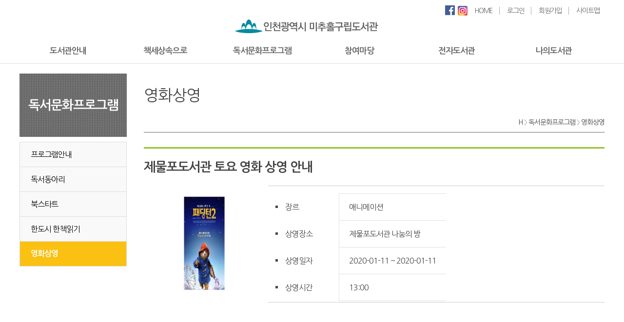

--- FILE ---
content_type: text/html;charset=UTF-8
request_url: http://hnrl.michu.incheon.kr/mchglib/hp/open/movie/movieDetail.do?mi_idx=249
body_size: 24949
content:





 
 
<!DOCTYPE html>
<!--[if lt IE 7]>      <html class="no-js lt-ie9 lt-ie8 lt-ie7" lang="ko"> <![endif]-->
<!--[if IE 7]>         <html class="no-js lt-ie9 lt-ie8" lang="ko"> <![endif]-->
<!--[if IE 8]><html class="no-js lt-ie9" lang="ko"> <![endif]-->
<!--[if gt IE 8]><!-->
<html lang="ko">
<!--<![endif]-->
<head>
    <meta http-equiv="Content-Type" content="text/html; charset=utf-8" />
    <meta name="description" content="도서관 소개 및 이용안내,전자도서관 운영,도서검색,문화행사 안내,미추홀구립도서관,학나래도서관,독정골어린이도서관,복사꽃도서관,석바위도서관,관교어린이도서관,숭의어린이도서관,쑥골어린이도서관,한우리어린이도서관,소금꽃도서관,장사래어린이도서관,이랑도서관,제물포도서관">
    <meta name="viewport" content="width=device-width,initial-scale=1.0,minimum-scale=1.0,maximum-scale=1.0,user-scalable=no" />
    <meta name="format-detection" content="telephone=no" />
    <!--[if IE]><meta http-equiv="Cash-Control" content="no-cache"/><![endif]-->
    <!--[if IE]><meta http-equiv="Pragma" content="no-cache"/><![endif]-->
    <!--[if IE]><meta http-equiv="X-UA-Compatible" content="IE=edge,chrome=1"/><![endif]-->
    <title> 미추홀구립도서관 </title>
    <script src="/css/egovframework/hp/js/prefixfree.min.js"></script>
    <!--[if lt IE 9]><script src="https://cdnjs.cloudflare.com/ajax/libs/html5shiv/3.7.3/html5shiv-printshiv.js"></script> <![endif]-->
    <!--[if lt IE 9]> <script src="https://oss.maxcdn.com/libs/respond.js/1.4.2/respond.min.js"></script> <![endif]-->
    <!--[if lt IE 9]> <script src="https://ie7-js.googlecode.com/svn/version/2.1(beta4)/IE9.js"></script> <![endif]-->
    <!-- <script type="text/javascript" src="https://code.jquery.com/jquery-latest.min.js"></script> -->
	<script src="/resources/js/jquery-latest.min.js"></script>
    <script src="/css/egovframework/hp/js/jquery.bxslider.min.js"></script>
    <script src="/css/egovframework/hp/js/include.js"></script>
    <link href="/css/egovframework/hp/css/jquery.bxslider.css" rel="stylesheet" />
    <link href="/css/egovframework/hp/css/reset.css" rel="stylesheet" />
    <link href="/css/egovframework/hp/css/global.css" rel="stylesheet" />
    <link href="/css/egovframework/hp/css/page.css" rel="stylesheet" />
    <!--[if lte IE 8]><link href="/css/old.css" rel="stylesheet" /><![endif]-->
	<script type="text/javascript">
    	//http 에서 https로 페이지 리로드하는 스크립트(로컬에서는 https가 적요되어 있지 않으므로 주석처리 실서버에는 주석 풀고 사용)
		if(document.location.protocol == 'http:') {
		    document.location.href = document.location.href.replace('http:', 'https:');
		}
		var currURL = window.location.host;
		console.log(currURL);
		if(currURL == 'hnrl.michuhol.go.kr' || currURL == 'hnrl.michuhol.go.kr:444' ) {
			window.location.href='https://hnrl.michu.incheon.kr/';
		}
	</script>
</head>
<body>
	


<script type="text/javascript">
//페이지 이동
function fn_movePage(val){
    jQuery("input[name=pageNo]").val(val);
    jQuery("form[name=frm]").attr("method", "post");
    jQuery("form[name=frm]").attr("action","").submit();
}
//페이지 이동
function fn_movePage(val){
    jQuery("input[name=pageNo]").val(val);
    jQuery("form[name=frm]").attr("method", "post");
    jQuery("form[name=frm]").attr("action","").submit();
}
//검색 버튼
function fn_search(){
    if( jQuery("#searchS").val() == "" ){
        return;
    }else{
        jQuery("input[name=searchFiled]").val(jQuery("#searchS").val());
    }
    var searchValue = jQuery("#searchI").val();
    jQuery("input[name=searchValue]").val(searchValue);

    jQuery("input[name=pageNo]").val("1");
    jQuery("form[name=frm]").attr("method", "post");
    jQuery("form[name=frm]").attr("action","").submit();
}
</script>
<script type="text/javascript">
function top_member_update_pop(lcd, key) {
	window.open("https://hnrl.michu.incheon.kr:8343/APAC/main.do?ManageCode=MA&OperationMode=HP_USER_MODIFY&modify_user_key="+key,"modifypop","scrollbars=yes,width=1108,height=920,top=0,status=no,toolbar=no,menubar=no,location=no");
}
</script>
    <!--SkipNvS-->
    <div id="skip_navigation">
        <ul>
            <li><a href="#main_menu">주메뉴 바로가기</a></li>
            <li><a href="#main_contents">본문 바로가기</a></li>
        </ul>
    </div>
    <!--SkipNvE-->
    <div class="headerArea">
        <header>
            <div class="topNav">
                <ul>
                	<li>
                		<a href="https://www.facebook.com/michulibrary" style="display:inline-block; vertical-align:middle; padding:0;" target="_blank"><img src="/images/egovframework/hp/images/facebook.png" alt="페이스북" /></a>
                		<a href="https://www.instagram.com/michulibrary/" style="display:inline-block; vertical-align:middle; padding:0; margin:2px -5px 0 3px;" target="_blank"><img src="/images/egovframework/hp/images/insta.png" alt="인스타그램" /></a>
                	</li>
                    <li><a href="/mchglib/hp/open/main/main.do" alt="홈으로 이동">HOME</a></li>
                    <li>
                    	
                    		
                    			<a href="/mchglib/hp/open/member/memberLogin.do">로그인</a>
                    		
                    		
                    		
                    	
                    </li>
                    <!-- <li><a href="/mchglib/hp/open/member/memberJoin.do">회원가입</a></li> -->
                    <li>
                    	
                    		
                    			<a href="https://hnrl.michu.incheon.kr:8343/APAC/main.do?ManageCode=MA&OperationMode=HP_USER_JOIN" onclick="window.open(this.href,'','width=1100, height=920, scrollbars=yes'); return false;" target="_blank">회원가입</a>
                    		
                    		
                    		
                    	
                    	
                    	
                    </li>
                    <li><a href="/mchglib/hp/open/siteMap/siteMapList.do">사이트맵</a></li>
                </ul>
            </div>
            <h1>
                <a href="/mchglib/hp/open/main/main.do"><img src="/images/egovframework/hp/images/logo_1.png" alt="logo" /></a>
            </h1>
            <nav id="main_menu">
                <p class="olBG"></p>
                <ul>
                    <li>
                        <a href="/mchglib/hp/open/greeting/openGreetingList.do">도서관안내</a>
                        <ol>
                            <li><a href="/mchglib/hp/open/greeting/openGreetingList.do">도서관소개</a></li>
                            <li><a href="/mchglib/hp/open/general/generalList.do">일반현황</a></li>
                            <li><a href="/mchglib/hp/open/operationGuide/operationGuideList.do">이용안내</a></li>
                            <li><a href="/mchglib/hp/open/employee/employeeList.do">업무별 전화안내</a></li>
                            <li><a href="/mchglib/hp/open/history/historyList.do">도서관연혁</a></li>
                            <!-- <li><a href="/mchglib/hp/open/way/wayList.do">찾아오시는길</a></li> -->
                            <li><a href="/mchglib/hp/open/smallLibraryIntroduce/smallLibraryIntroduceList.do">사립작은도서관소개</a></li>
                            <li><a href="/mchglib/hp/open/smartLibraryIntroduce/smartLibraryIntroduceList.do">스마트도서관소개</a></li>
							<li><a href="/mchglib/hp/open/guideBook/openGuideBookList.do">이용가이드북</a></li>
                        </ol>
                    </li>
                    <li>
                        <a href="/mchglib/hp/open/bookSearch/bookSearchList.do">책세상속으로</a>
                        <ol>
                            <li><a href="/mchglib/hp/open/bookSearch/bookSearchList.do">책찾기</a></li>
                            <li><a href="http://27.101.42.226:8091/smartLibrary/bookSearch" target="_blank">스마트도서관책찾기</a></li>
                            <li><a href="/mchglib/hp/open/hopeBook/hopeBookList.do">희망도서신청</a></li>
                            <li><a href="/mchglib/hp/open/donatedBook/donatedBookList.do">기증도서안내</a></li>
                            <li><a href="/mchglib/hp/open/popularityBook/popularityBookList.do">인기도서</a></li>
                        	<li><a href="/mchglib/hp/open/newBook/newBookList.do">신간도서</a></li>
                        	<li><a href="/mchglib/hp/open/openDvdSearch/openDvdSearchList.do">DVD검색</a></li>
							<!-- <li><a href="/mchglib/hp/open/otherBookSearch/otherBookSearchList.do">인천공공도서관자료검색</a></li> -->
                        </ol>
                    </li>
                    <li>
                        <a href="/mchglib/hp/open/program/programList.do">독서문화프로그램</a>
                        <ol>
                            <li><a href="/mchglib/hp/open/program/programList.do">프로그램안내</a></li>
                            <li><a href="/mchglib/hp/open/libCircles/libCirclesList.do">독서동아리</a></li>
                            <li><a href="/mchglib/hp/open/bookStart/bookStartList.do">북스타트</a></li>
                            <li><a href="/mchglib/hp/open/introBook/openIntroBookList.do">한도시 한책읽기</a></li>
<!--                             <li><a href="/mchglib/hp/open/movie/movieList.do">영화상영</a></li> -->
                        </ol>
                    </li>
                    <li>
                        <a href="/mchglib/hp/open/first/noticeList.do">&nbsp;&nbsp;참여마당&nbsp;&nbsp;</a>
                        <ol>
                            <li><a href="/mchglib/hp/open/notice/noticeList.do">공지사항</a></li>
							<li><a href="/mchglib/hp/open/comment/commentList.do">묻고답하기</a></li>
                            <li><a href="/mchglib/hp/open/freeBoard/freeBoardList.do">자유게시판</a></li>
                            
                            <li><a href="/mchglib/hp/open/volunteering/volunteeringList.do">자원활동가회</a></li>
                            <li><a href="/mchglib/hp/open/applicationTourContents/applicationTourContentsList.do">견학신청</a></li>
                            
                            
                        </ol>
                    </li>
                    <li>
                        <a href="/mchglib/hp/open/mobile/mobileList.do">전자도서관</a>
                        <ol>
                            <li><a href="/mchglib/hp/open/mobile/mobileList.do">모바일 서비스 안내</a></li>
                            <li><a href="/mchglib/hp/open/integrated/integratedList.do">인천통합전자도서관</a></li>
                            <!-- <li><a href="/mchglib/hp/open/electronicBook/electronicBookList.do">전자책</a></li> -->
                        </ol>
                    </li>
                    <li>
                        <a href="/mchglib/hp/open/rentBook/rentBookList.do">나의도서관</a>
                        <ol>
                            <li><a href="/mchglib/hp/open/rentBook/rentBookList.do">빌린책조회</a></li>
                            <li><a href="/mchglib/hp/open/myDate/myDateList.do">나의정보</a></li>
                            <li><a href="/mchglib/hp/open/appHistory/appHistoryList.do">프로그램 신청내역</a></li>
                            <li><a href="/mchglib/hp/open/interloan/interloanList.do">상호대차</a></li>
                            <li><a href="/mchglib/hp/open/interloanAppHistory/interloanAppHistoryList.do">상호대차 신청내역</a></li>
                        </ol>
                    </li>
                </ul>
            </nav>
            <img class="lnbBtn" src="/images/egovframework/hp/images/navcon.png" alt="카테고리메뉴" />
            <div class="navBG"></div>
            <div class="lnb-bg"></div>
            <div class="lnb">
                <div class="lnb-title">
                    <h3>
                        
                    		
                    			<a href="/mchglib/hp/open/member/memberLogin.do">로그인</a>
                    		
                    		
                    		
                    	
                        <span>
                            <img src="/images/egovframework/hp/images/navconX.png" alt="카테고리메뉴" />
                        </span>
                    </h3>
                </div>
                <ul>
                    <li>
                        <a href="/info/greeting.html">도서관안내</a>
                        <ol>
                            <li>
                            	<a href="/mchglib/hp/open/greeting/openGreetingList.do" class="2d">도서관소개</a>
                            	<ol>
								    <li><a href="/mchglib/hp/open/greeting/openGreetingList.do">인사말</a></li>
                                	<li><a href="/mchglib/hp/open/vision/openVisionList.do">비전 및 목표</a></li>
								</ol>
                            </li>
                            <li><a href="/mchglib/hp/open/general/generalList.do">일반현황</a></li>
                            <li><a href="/mchglib/hp/open/operationGuide/operationGuideList.do">이용안내</a></li>
                            <li><a href="/mchglib/hp/open/employee/employeeList.do">업무별 전화안내</a></li>
                            <li><a href="/mchglib/hp/open/history/historyList.do">도서관연혁</a></li>
                            <!-- <li><a href="/mchglib/hp/open/way/wayList.do">찾아오시는길</a></li> -->
                            <li><a href="/mchglib/hp/open/smallLibraryIntroduce/smallLibraryIntroduceList.do">사립작은도서관소개</a></li>
                            <li><a href="/mchglib/hp/open/smartLibraryIntroduce/smartLibraryIntroduceList.do">스마트도서관소개</a></li>
							<li><a href="/mchglib/hp/open/guideBook/openGuideBookList.do">이용가이드북</a></li>
                        </ol>
                    </li>
                    <li>
                        <a href="/mchglib/hp/open/bookSearch/bookSearchList.do">책세상속으로</a>
                        <ol>
                            <li><a href="/mchglib/hp/open/bookSearch/bookSearchList.do">책찾기</a></li>
                            <li><a href="http://27.101.42.226:8091/smartLibrary/bookSearch" target="_blank">스마트도서관책찾기</a></li>
                            <li><a href="/mchglib/hp/open/hopeBook/hopeBookList.do">희망도서신청</a></li>
                            <li><a href="/mchglib/hp/open/donatedBook/donatedBookList.do">기증도서안내</a></li>
                            <li><a href="/mchglib/hp/open/popularityBook/popularityBookList.do">인기도서</a></li>
                        	<li><a href="/mchglib/hp/open/newBook/newBookList.do">신간도서</a></li>
                        	<li><a href="/mchglib/hp/open/openDvdSearch/openDvdSearchList.do">DVD검색</a></li>
							<!-- <li><a href="/mchglib/hp/open/otherBookSearch/otherBookSearchList.do">인천공공도서관자료검색</a></li> -->
                        </ol>
                    </li>
                    <li>
                        <a href="/mchglib/hp/open/program/programList.do">독서문화프로그램</a>
                        <ol>
                            <li><a href="/mchglib/hp/open/program/programList.do">프로그램안내</a></li>
                            <li>
                            	<a href="/mchglib/hp/open/libCircles/libCirclesList.do" class="2d">독서동아리</a>
                            	<ol>
								    <li><a href="/mchglib/hp/open/libCircles/libCirclesList.do">독서동아리 안내</a></li>
								    <!-- <li><a href="/mchglib/hp/open/readingClub/readingClubList.do">독서동아리 공지사항</a></li> -->
								    <li><a href="/mchglib/hp/open/readingClubApp/readingClubAppList.do">독서동아리 자유게시판</a></li>
								</ol>
                            </li>
                            <li><a href="/mchglib/hp/open/bookStart/bookStartList.do">북스타트</a></li>
                            <li>
                            	<a href="/mchglib/hp/open/introBook/openIntroBookList.do" class="2d">한도시 한책읽기</a>
                            	<ol>
								    <li><a href="/mchglib/hp/open/introBook/openIntroBookList.do">사업 소개</a></li>
								    <li><a href="/mchglib/hp/open/yearBook/openYearBookList.do">연도별 ‘미추홀의 책’</a></li>
<!-- 								    <li><a href="/mchglib/hp/open/oneCityRead/oneCityReadContentsList.do">한도시 한책읽기란?</a></li> -->
								    <li><a href="/mchglib/hp/open/oneCityRead/oneCityReadList.do">공지사항</a></li>
								    <!-- <li><a href="/mchglib/hp/open/oneCityReadApp/oneCityReadAppList.do">한도시 한책읽기 참여신청</a></li> -->
								</ol>
                            </li>
<!--                             <li><a href="/mchglib/hp/open/movie/movieList.do">영화상영</a></li> -->
                        </ol>
                    </li>
                    <li>
                        <a href="/mchglib/hp/open/notice/noticeList.do">참여마당</a>
                        <ol>
                            <li><a href="/mchglib/hp/open/notice/noticeList.do">공지사항</a></li>
							<li><a href="/mchglib/hp/open/comment/commentList.do">묻고답하기</a></li>
                            <li><a href="/mchglib/hp/open/freeBoard/freeBoardList.do">자유게시판</a></li>
                            
                            <li><a href="/mchglib/hp/open/volunteering/volunteeringList.do">자원활동가회</a></li>
                            <li><a href="/mchglib/hp/open/applicationTourContents/applicationTourContentsList.do">견학신청</a></li>
                            
                            
                        </ol>
                    </li>
                    <li>
                        <a href="/mchglib/hp/open/integrated/integratedList.do">전자도서관</a>
                        <ol>
                        	<li><a href="/mchglib/hp/open/mobile/mobileList.do">모바일 서비스 안내</a></li>
                            <li><a href="/mchglib/hp/open/integrated/integratedList.do">인천통합전자도서관</a></li>
                            <!-- <li><a href="/mchglib/hp/open/electronicBook/electronicBookList.do">전자책</a></li> -->
                        </ol>
                    </li>
                    <li>
                        <a href="/mchglib/hp/open/rentBook/rentBookList.do">나의도서관</a>
                        <ol>
                            <li><a href="/mchglib/hp/open/rentBook/rentBookList.do">빌린책조회</a></li>
                            <li><a href="/mchglib/hp/open/myDate/myDateList.do">나의정보수정</a></li>
                            <li><a href="/mchglib/hp/open/appHistory/appHistoryList.do">프로그램 신청내역</a></li>
                            <li><a href="/mchglib/hp/open/interloan/interloanList.do">상호대차</a></li>
                            <li><a href="/mchglib/hp/open/interloanAppHistory/interloanAppHistoryList.do">상호대차 신청내역</a></li>
                        </ol>
                    </li>
                </ul>
            </div>
        </header>
    </div>
	




<div class="contents">
        <div class="subContentsArea">
            <aside class="subNav">
                <h2>독서문화프로그램</h2>
                <nav>
                    <ul>
                        <li><a href="/mchglib/hp/open/program/programList.do">프로그램안내</a></li>
                        <li><a href="/mchglib/hp/open/libCircles/libCirclesList.do">독서동아리</a></li>
                        <li><a href="/mchglib/hp/open/bookStart/bookStartList.do">북스타트</a></li>
                        <li><a href="/mchglib/hp/open/introBook/openIntroBookList.do">한도시 한책읽기</a></li>
                        <li class="subNavFocus"><a href="/mchglib/hp/open/movie/movieList.do">영화상영</a></li>
                    </ul>
                </nav>
            </aside>
            <section class="subSection">
                <h2>영화상영</h2>
                <div class="subMenuInfoArea">
                    <p class="textNav">H 〉 독서문화프로그램 〉 영화상영</p>
                </div>
                <!--컨텐츠내용 -->
                <div class="movieListContents">
                    <section class="listView">
                        <h3>제물포도서관 토요 영화 상영 안내</h3>
                        <div class="imgview">
							
								
								
									<img src="/resources/file/attachments/e7ad4529aa7c4befaf414bdd2901b5bd.jpg" alt="표지"/>
								
							
                        </div>
                        <div class="infoview">
                            <table>
                                <caption>영화정보</caption>
                                <tbody>
                                    <tr>
                                        <th>장르</th>
                                        <td>애니메이션</td>
                                    </tr>
                                    <tr>
                                        <th>상영장소</th>
                                        <td>제물포도서관 나눔의 방</td>
                                    </tr>
                                    <tr>
                                        <th>상영일자</th>
                                        <td>2020-01-11 ~ 2020-01-11</td>
                                    </tr>
                                    <tr>
                                        <th>상영시간</th>
                                        <td>13:00</td>
                                    </tr>
                                </tbody>
                            </table>
                        </div>
                        
		                	<img src="/resources/file/attachments/e7ad4529aa7c4befaf414bdd2901b5bd.jpg" alt="표지" style="margin:20px auto; display:block;" />
		                
                        <p>
                            
                        </p>
                    </section>
                    <div class="rightBox">
                        <!-- <a href="/mchglib/hp/open/movie/movieList.do" class="btn1">목록</a> -->
                        <a href="#none" onclick="javascript:history.back();" class="btn1">목록</a>
                    </div>
                </div>
            </section>
        </div>
    </div>
	



	
	<div class="footerArea">
        <footer>
            <h2><img src="/images/egovframework/hp/images/foot_logo_1.png" alt="logo" /></h2>
            <ul>
                <li><a href="/mchglib/hp/open/privacy/privacyList.do">이용봉사헌장</a></li>
                <li class="ftPoint"><a href="/mchglib/hp/open/personal/personalList.do">개인정보처리방침</a></li>
            </ul>
            <ul>
                <!-- <li>- 학나래도서관 : 032-880-4303</li>
                <li>- 관&nbsp;&nbsp;&nbsp;&nbsp;교도서관 : 032-421-8630</li>
                <li>- 한우리도서관 : 032-872-0814</li>
                <li>- 독정골도서관 : 032-872-0043</li>
                <li>- 복사꽃도서관 : 032-865-8632</li>
                <li>- 숭&nbsp;&nbsp;&nbsp;&nbsp;의도서관 : 032-882-0182</li>
                <li>- 소금꽃도서관 : 032-872-0731</li>
                <li>- 이&nbsp;&nbsp;&nbsp;&nbsp;랑도서관 : 032-427-2283</li>
                <li>- 석바위도서관 : 032-422-0651</li>
                <li>- 쑥&nbsp;&nbsp;&nbsp;&nbsp;골도서관 : 032-872-8630</li>
                <li>- 장사래도서관 : 032-886-5055</li>
                <li>- 제물포도서관 : 032-887-8836</li> -->
            </ul>
            <div>
                <address>
					우편번호(22187) 인천광역시 미추홀구 토금남로 82(용현동) / TEL :032-881-2416~7 FAX: 032-880-4888
                </address>
                <p class="copyright">COPYRIGHT (c)2018 Michuhol-gu Public Library All rights reserved.</p>
            </div>
        </footer>
    </div>
</body>
</html>

--- FILE ---
content_type: text/html;charset=UTF-8
request_url: https://hnrl.michu.incheon.kr/mchglib/hp/open/movie/movieDetail.do?mi_idx=249
body_size: 24949
content:





 
 
<!DOCTYPE html>
<!--[if lt IE 7]>      <html class="no-js lt-ie9 lt-ie8 lt-ie7" lang="ko"> <![endif]-->
<!--[if IE 7]>         <html class="no-js lt-ie9 lt-ie8" lang="ko"> <![endif]-->
<!--[if IE 8]><html class="no-js lt-ie9" lang="ko"> <![endif]-->
<!--[if gt IE 8]><!-->
<html lang="ko">
<!--<![endif]-->
<head>
    <meta http-equiv="Content-Type" content="text/html; charset=utf-8" />
    <meta name="description" content="도서관 소개 및 이용안내,전자도서관 운영,도서검색,문화행사 안내,미추홀구립도서관,학나래도서관,독정골어린이도서관,복사꽃도서관,석바위도서관,관교어린이도서관,숭의어린이도서관,쑥골어린이도서관,한우리어린이도서관,소금꽃도서관,장사래어린이도서관,이랑도서관,제물포도서관">
    <meta name="viewport" content="width=device-width,initial-scale=1.0,minimum-scale=1.0,maximum-scale=1.0,user-scalable=no" />
    <meta name="format-detection" content="telephone=no" />
    <!--[if IE]><meta http-equiv="Cash-Control" content="no-cache"/><![endif]-->
    <!--[if IE]><meta http-equiv="Pragma" content="no-cache"/><![endif]-->
    <!--[if IE]><meta http-equiv="X-UA-Compatible" content="IE=edge,chrome=1"/><![endif]-->
    <title> 미추홀구립도서관 </title>
    <script src="/css/egovframework/hp/js/prefixfree.min.js"></script>
    <!--[if lt IE 9]><script src="https://cdnjs.cloudflare.com/ajax/libs/html5shiv/3.7.3/html5shiv-printshiv.js"></script> <![endif]-->
    <!--[if lt IE 9]> <script src="https://oss.maxcdn.com/libs/respond.js/1.4.2/respond.min.js"></script> <![endif]-->
    <!--[if lt IE 9]> <script src="https://ie7-js.googlecode.com/svn/version/2.1(beta4)/IE9.js"></script> <![endif]-->
    <!-- <script type="text/javascript" src="https://code.jquery.com/jquery-latest.min.js"></script> -->
	<script src="/resources/js/jquery-latest.min.js"></script>
    <script src="/css/egovframework/hp/js/jquery.bxslider.min.js"></script>
    <script src="/css/egovframework/hp/js/include.js"></script>
    <link href="/css/egovframework/hp/css/jquery.bxslider.css" rel="stylesheet" />
    <link href="/css/egovframework/hp/css/reset.css" rel="stylesheet" />
    <link href="/css/egovframework/hp/css/global.css" rel="stylesheet" />
    <link href="/css/egovframework/hp/css/page.css" rel="stylesheet" />
    <!--[if lte IE 8]><link href="/css/old.css" rel="stylesheet" /><![endif]-->
	<script type="text/javascript">
    	//http 에서 https로 페이지 리로드하는 스크립트(로컬에서는 https가 적요되어 있지 않으므로 주석처리 실서버에는 주석 풀고 사용)
		if(document.location.protocol == 'http:') {
		    document.location.href = document.location.href.replace('http:', 'https:');
		}
		var currURL = window.location.host;
		console.log(currURL);
		if(currURL == 'hnrl.michuhol.go.kr' || currURL == 'hnrl.michuhol.go.kr:444' ) {
			window.location.href='https://hnrl.michu.incheon.kr/';
		}
	</script>
</head>
<body>
	


<script type="text/javascript">
//페이지 이동
function fn_movePage(val){
    jQuery("input[name=pageNo]").val(val);
    jQuery("form[name=frm]").attr("method", "post");
    jQuery("form[name=frm]").attr("action","").submit();
}
//페이지 이동
function fn_movePage(val){
    jQuery("input[name=pageNo]").val(val);
    jQuery("form[name=frm]").attr("method", "post");
    jQuery("form[name=frm]").attr("action","").submit();
}
//검색 버튼
function fn_search(){
    if( jQuery("#searchS").val() == "" ){
        return;
    }else{
        jQuery("input[name=searchFiled]").val(jQuery("#searchS").val());
    }
    var searchValue = jQuery("#searchI").val();
    jQuery("input[name=searchValue]").val(searchValue);

    jQuery("input[name=pageNo]").val("1");
    jQuery("form[name=frm]").attr("method", "post");
    jQuery("form[name=frm]").attr("action","").submit();
}
</script>
<script type="text/javascript">
function top_member_update_pop(lcd, key) {
	window.open("https://hnrl.michu.incheon.kr:8343/APAC/main.do?ManageCode=MA&OperationMode=HP_USER_MODIFY&modify_user_key="+key,"modifypop","scrollbars=yes,width=1108,height=920,top=0,status=no,toolbar=no,menubar=no,location=no");
}
</script>
    <!--SkipNvS-->
    <div id="skip_navigation">
        <ul>
            <li><a href="#main_menu">주메뉴 바로가기</a></li>
            <li><a href="#main_contents">본문 바로가기</a></li>
        </ul>
    </div>
    <!--SkipNvE-->
    <div class="headerArea">
        <header>
            <div class="topNav">
                <ul>
                	<li>
                		<a href="https://www.facebook.com/michulibrary" style="display:inline-block; vertical-align:middle; padding:0;" target="_blank"><img src="/images/egovframework/hp/images/facebook.png" alt="페이스북" /></a>
                		<a href="https://www.instagram.com/michulibrary/" style="display:inline-block; vertical-align:middle; padding:0; margin:2px -5px 0 3px;" target="_blank"><img src="/images/egovframework/hp/images/insta.png" alt="인스타그램" /></a>
                	</li>
                    <li><a href="/mchglib/hp/open/main/main.do" alt="홈으로 이동">HOME</a></li>
                    <li>
                    	
                    		
                    			<a href="/mchglib/hp/open/member/memberLogin.do">로그인</a>
                    		
                    		
                    		
                    	
                    </li>
                    <!-- <li><a href="/mchglib/hp/open/member/memberJoin.do">회원가입</a></li> -->
                    <li>
                    	
                    		
                    			<a href="https://hnrl.michu.incheon.kr:8343/APAC/main.do?ManageCode=MA&OperationMode=HP_USER_JOIN" onclick="window.open(this.href,'','width=1100, height=920, scrollbars=yes'); return false;" target="_blank">회원가입</a>
                    		
                    		
                    		
                    	
                    	
                    	
                    </li>
                    <li><a href="/mchglib/hp/open/siteMap/siteMapList.do">사이트맵</a></li>
                </ul>
            </div>
            <h1>
                <a href="/mchglib/hp/open/main/main.do"><img src="/images/egovframework/hp/images/logo_1.png" alt="logo" /></a>
            </h1>
            <nav id="main_menu">
                <p class="olBG"></p>
                <ul>
                    <li>
                        <a href="/mchglib/hp/open/greeting/openGreetingList.do">도서관안내</a>
                        <ol>
                            <li><a href="/mchglib/hp/open/greeting/openGreetingList.do">도서관소개</a></li>
                            <li><a href="/mchglib/hp/open/general/generalList.do">일반현황</a></li>
                            <li><a href="/mchglib/hp/open/operationGuide/operationGuideList.do">이용안내</a></li>
                            <li><a href="/mchglib/hp/open/employee/employeeList.do">업무별 전화안내</a></li>
                            <li><a href="/mchglib/hp/open/history/historyList.do">도서관연혁</a></li>
                            <!-- <li><a href="/mchglib/hp/open/way/wayList.do">찾아오시는길</a></li> -->
                            <li><a href="/mchglib/hp/open/smallLibraryIntroduce/smallLibraryIntroduceList.do">사립작은도서관소개</a></li>
                            <li><a href="/mchglib/hp/open/smartLibraryIntroduce/smartLibraryIntroduceList.do">스마트도서관소개</a></li>
							<li><a href="/mchglib/hp/open/guideBook/openGuideBookList.do">이용가이드북</a></li>
                        </ol>
                    </li>
                    <li>
                        <a href="/mchglib/hp/open/bookSearch/bookSearchList.do">책세상속으로</a>
                        <ol>
                            <li><a href="/mchglib/hp/open/bookSearch/bookSearchList.do">책찾기</a></li>
                            <li><a href="http://27.101.42.226:8091/smartLibrary/bookSearch" target="_blank">스마트도서관책찾기</a></li>
                            <li><a href="/mchglib/hp/open/hopeBook/hopeBookList.do">희망도서신청</a></li>
                            <li><a href="/mchglib/hp/open/donatedBook/donatedBookList.do">기증도서안내</a></li>
                            <li><a href="/mchglib/hp/open/popularityBook/popularityBookList.do">인기도서</a></li>
                        	<li><a href="/mchglib/hp/open/newBook/newBookList.do">신간도서</a></li>
                        	<li><a href="/mchglib/hp/open/openDvdSearch/openDvdSearchList.do">DVD검색</a></li>
							<!-- <li><a href="/mchglib/hp/open/otherBookSearch/otherBookSearchList.do">인천공공도서관자료검색</a></li> -->
                        </ol>
                    </li>
                    <li>
                        <a href="/mchglib/hp/open/program/programList.do">독서문화프로그램</a>
                        <ol>
                            <li><a href="/mchglib/hp/open/program/programList.do">프로그램안내</a></li>
                            <li><a href="/mchglib/hp/open/libCircles/libCirclesList.do">독서동아리</a></li>
                            <li><a href="/mchglib/hp/open/bookStart/bookStartList.do">북스타트</a></li>
                            <li><a href="/mchglib/hp/open/introBook/openIntroBookList.do">한도시 한책읽기</a></li>
<!--                             <li><a href="/mchglib/hp/open/movie/movieList.do">영화상영</a></li> -->
                        </ol>
                    </li>
                    <li>
                        <a href="/mchglib/hp/open/first/noticeList.do">&nbsp;&nbsp;참여마당&nbsp;&nbsp;</a>
                        <ol>
                            <li><a href="/mchglib/hp/open/notice/noticeList.do">공지사항</a></li>
							<li><a href="/mchglib/hp/open/comment/commentList.do">묻고답하기</a></li>
                            <li><a href="/mchglib/hp/open/freeBoard/freeBoardList.do">자유게시판</a></li>
                            
                            <li><a href="/mchglib/hp/open/volunteering/volunteeringList.do">자원활동가회</a></li>
                            <li><a href="/mchglib/hp/open/applicationTourContents/applicationTourContentsList.do">견학신청</a></li>
                            
                            
                        </ol>
                    </li>
                    <li>
                        <a href="/mchglib/hp/open/mobile/mobileList.do">전자도서관</a>
                        <ol>
                            <li><a href="/mchglib/hp/open/mobile/mobileList.do">모바일 서비스 안내</a></li>
                            <li><a href="/mchglib/hp/open/integrated/integratedList.do">인천통합전자도서관</a></li>
                            <!-- <li><a href="/mchglib/hp/open/electronicBook/electronicBookList.do">전자책</a></li> -->
                        </ol>
                    </li>
                    <li>
                        <a href="/mchglib/hp/open/rentBook/rentBookList.do">나의도서관</a>
                        <ol>
                            <li><a href="/mchglib/hp/open/rentBook/rentBookList.do">빌린책조회</a></li>
                            <li><a href="/mchglib/hp/open/myDate/myDateList.do">나의정보</a></li>
                            <li><a href="/mchglib/hp/open/appHistory/appHistoryList.do">프로그램 신청내역</a></li>
                            <li><a href="/mchglib/hp/open/interloan/interloanList.do">상호대차</a></li>
                            <li><a href="/mchglib/hp/open/interloanAppHistory/interloanAppHistoryList.do">상호대차 신청내역</a></li>
                        </ol>
                    </li>
                </ul>
            </nav>
            <img class="lnbBtn" src="/images/egovframework/hp/images/navcon.png" alt="카테고리메뉴" />
            <div class="navBG"></div>
            <div class="lnb-bg"></div>
            <div class="lnb">
                <div class="lnb-title">
                    <h3>
                        
                    		
                    			<a href="/mchglib/hp/open/member/memberLogin.do">로그인</a>
                    		
                    		
                    		
                    	
                        <span>
                            <img src="/images/egovframework/hp/images/navconX.png" alt="카테고리메뉴" />
                        </span>
                    </h3>
                </div>
                <ul>
                    <li>
                        <a href="/info/greeting.html">도서관안내</a>
                        <ol>
                            <li>
                            	<a href="/mchglib/hp/open/greeting/openGreetingList.do" class="2d">도서관소개</a>
                            	<ol>
								    <li><a href="/mchglib/hp/open/greeting/openGreetingList.do">인사말</a></li>
                                	<li><a href="/mchglib/hp/open/vision/openVisionList.do">비전 및 목표</a></li>
								</ol>
                            </li>
                            <li><a href="/mchglib/hp/open/general/generalList.do">일반현황</a></li>
                            <li><a href="/mchglib/hp/open/operationGuide/operationGuideList.do">이용안내</a></li>
                            <li><a href="/mchglib/hp/open/employee/employeeList.do">업무별 전화안내</a></li>
                            <li><a href="/mchglib/hp/open/history/historyList.do">도서관연혁</a></li>
                            <!-- <li><a href="/mchglib/hp/open/way/wayList.do">찾아오시는길</a></li> -->
                            <li><a href="/mchglib/hp/open/smallLibraryIntroduce/smallLibraryIntroduceList.do">사립작은도서관소개</a></li>
                            <li><a href="/mchglib/hp/open/smartLibraryIntroduce/smartLibraryIntroduceList.do">스마트도서관소개</a></li>
							<li><a href="/mchglib/hp/open/guideBook/openGuideBookList.do">이용가이드북</a></li>
                        </ol>
                    </li>
                    <li>
                        <a href="/mchglib/hp/open/bookSearch/bookSearchList.do">책세상속으로</a>
                        <ol>
                            <li><a href="/mchglib/hp/open/bookSearch/bookSearchList.do">책찾기</a></li>
                            <li><a href="http://27.101.42.226:8091/smartLibrary/bookSearch" target="_blank">스마트도서관책찾기</a></li>
                            <li><a href="/mchglib/hp/open/hopeBook/hopeBookList.do">희망도서신청</a></li>
                            <li><a href="/mchglib/hp/open/donatedBook/donatedBookList.do">기증도서안내</a></li>
                            <li><a href="/mchglib/hp/open/popularityBook/popularityBookList.do">인기도서</a></li>
                        	<li><a href="/mchglib/hp/open/newBook/newBookList.do">신간도서</a></li>
                        	<li><a href="/mchglib/hp/open/openDvdSearch/openDvdSearchList.do">DVD검색</a></li>
							<!-- <li><a href="/mchglib/hp/open/otherBookSearch/otherBookSearchList.do">인천공공도서관자료검색</a></li> -->
                        </ol>
                    </li>
                    <li>
                        <a href="/mchglib/hp/open/program/programList.do">독서문화프로그램</a>
                        <ol>
                            <li><a href="/mchglib/hp/open/program/programList.do">프로그램안내</a></li>
                            <li>
                            	<a href="/mchglib/hp/open/libCircles/libCirclesList.do" class="2d">독서동아리</a>
                            	<ol>
								    <li><a href="/mchglib/hp/open/libCircles/libCirclesList.do">독서동아리 안내</a></li>
								    <!-- <li><a href="/mchglib/hp/open/readingClub/readingClubList.do">독서동아리 공지사항</a></li> -->
								    <li><a href="/mchglib/hp/open/readingClubApp/readingClubAppList.do">독서동아리 자유게시판</a></li>
								</ol>
                            </li>
                            <li><a href="/mchglib/hp/open/bookStart/bookStartList.do">북스타트</a></li>
                            <li>
                            	<a href="/mchglib/hp/open/introBook/openIntroBookList.do" class="2d">한도시 한책읽기</a>
                            	<ol>
								    <li><a href="/mchglib/hp/open/introBook/openIntroBookList.do">사업 소개</a></li>
								    <li><a href="/mchglib/hp/open/yearBook/openYearBookList.do">연도별 ‘미추홀의 책’</a></li>
<!-- 								    <li><a href="/mchglib/hp/open/oneCityRead/oneCityReadContentsList.do">한도시 한책읽기란?</a></li> -->
								    <li><a href="/mchglib/hp/open/oneCityRead/oneCityReadList.do">공지사항</a></li>
								    <!-- <li><a href="/mchglib/hp/open/oneCityReadApp/oneCityReadAppList.do">한도시 한책읽기 참여신청</a></li> -->
								</ol>
                            </li>
<!--                             <li><a href="/mchglib/hp/open/movie/movieList.do">영화상영</a></li> -->
                        </ol>
                    </li>
                    <li>
                        <a href="/mchglib/hp/open/notice/noticeList.do">참여마당</a>
                        <ol>
                            <li><a href="/mchglib/hp/open/notice/noticeList.do">공지사항</a></li>
							<li><a href="/mchglib/hp/open/comment/commentList.do">묻고답하기</a></li>
                            <li><a href="/mchglib/hp/open/freeBoard/freeBoardList.do">자유게시판</a></li>
                            
                            <li><a href="/mchglib/hp/open/volunteering/volunteeringList.do">자원활동가회</a></li>
                            <li><a href="/mchglib/hp/open/applicationTourContents/applicationTourContentsList.do">견학신청</a></li>
                            
                            
                        </ol>
                    </li>
                    <li>
                        <a href="/mchglib/hp/open/integrated/integratedList.do">전자도서관</a>
                        <ol>
                        	<li><a href="/mchglib/hp/open/mobile/mobileList.do">모바일 서비스 안내</a></li>
                            <li><a href="/mchglib/hp/open/integrated/integratedList.do">인천통합전자도서관</a></li>
                            <!-- <li><a href="/mchglib/hp/open/electronicBook/electronicBookList.do">전자책</a></li> -->
                        </ol>
                    </li>
                    <li>
                        <a href="/mchglib/hp/open/rentBook/rentBookList.do">나의도서관</a>
                        <ol>
                            <li><a href="/mchglib/hp/open/rentBook/rentBookList.do">빌린책조회</a></li>
                            <li><a href="/mchglib/hp/open/myDate/myDateList.do">나의정보수정</a></li>
                            <li><a href="/mchglib/hp/open/appHistory/appHistoryList.do">프로그램 신청내역</a></li>
                            <li><a href="/mchglib/hp/open/interloan/interloanList.do">상호대차</a></li>
                            <li><a href="/mchglib/hp/open/interloanAppHistory/interloanAppHistoryList.do">상호대차 신청내역</a></li>
                        </ol>
                    </li>
                </ul>
            </div>
        </header>
    </div>
	




<div class="contents">
        <div class="subContentsArea">
            <aside class="subNav">
                <h2>독서문화프로그램</h2>
                <nav>
                    <ul>
                        <li><a href="/mchglib/hp/open/program/programList.do">프로그램안내</a></li>
                        <li><a href="/mchglib/hp/open/libCircles/libCirclesList.do">독서동아리</a></li>
                        <li><a href="/mchglib/hp/open/bookStart/bookStartList.do">북스타트</a></li>
                        <li><a href="/mchglib/hp/open/introBook/openIntroBookList.do">한도시 한책읽기</a></li>
                        <li class="subNavFocus"><a href="/mchglib/hp/open/movie/movieList.do">영화상영</a></li>
                    </ul>
                </nav>
            </aside>
            <section class="subSection">
                <h2>영화상영</h2>
                <div class="subMenuInfoArea">
                    <p class="textNav">H 〉 독서문화프로그램 〉 영화상영</p>
                </div>
                <!--컨텐츠내용 -->
                <div class="movieListContents">
                    <section class="listView">
                        <h3>제물포도서관 토요 영화 상영 안내</h3>
                        <div class="imgview">
							
								
								
									<img src="/resources/file/attachments/e7ad4529aa7c4befaf414bdd2901b5bd.jpg" alt="표지"/>
								
							
                        </div>
                        <div class="infoview">
                            <table>
                                <caption>영화정보</caption>
                                <tbody>
                                    <tr>
                                        <th>장르</th>
                                        <td>애니메이션</td>
                                    </tr>
                                    <tr>
                                        <th>상영장소</th>
                                        <td>제물포도서관 나눔의 방</td>
                                    </tr>
                                    <tr>
                                        <th>상영일자</th>
                                        <td>2020-01-11 ~ 2020-01-11</td>
                                    </tr>
                                    <tr>
                                        <th>상영시간</th>
                                        <td>13:00</td>
                                    </tr>
                                </tbody>
                            </table>
                        </div>
                        
		                	<img src="/resources/file/attachments/e7ad4529aa7c4befaf414bdd2901b5bd.jpg" alt="표지" style="margin:20px auto; display:block;" />
		                
                        <p>
                            
                        </p>
                    </section>
                    <div class="rightBox">
                        <!-- <a href="/mchglib/hp/open/movie/movieList.do" class="btn1">목록</a> -->
                        <a href="#none" onclick="javascript:history.back();" class="btn1">목록</a>
                    </div>
                </div>
            </section>
        </div>
    </div>
	



	
	<div class="footerArea">
        <footer>
            <h2><img src="/images/egovframework/hp/images/foot_logo_1.png" alt="logo" /></h2>
            <ul>
                <li><a href="/mchglib/hp/open/privacy/privacyList.do">이용봉사헌장</a></li>
                <li class="ftPoint"><a href="/mchglib/hp/open/personal/personalList.do">개인정보처리방침</a></li>
            </ul>
            <ul>
                <!-- <li>- 학나래도서관 : 032-880-4303</li>
                <li>- 관&nbsp;&nbsp;&nbsp;&nbsp;교도서관 : 032-421-8630</li>
                <li>- 한우리도서관 : 032-872-0814</li>
                <li>- 독정골도서관 : 032-872-0043</li>
                <li>- 복사꽃도서관 : 032-865-8632</li>
                <li>- 숭&nbsp;&nbsp;&nbsp;&nbsp;의도서관 : 032-882-0182</li>
                <li>- 소금꽃도서관 : 032-872-0731</li>
                <li>- 이&nbsp;&nbsp;&nbsp;&nbsp;랑도서관 : 032-427-2283</li>
                <li>- 석바위도서관 : 032-422-0651</li>
                <li>- 쑥&nbsp;&nbsp;&nbsp;&nbsp;골도서관 : 032-872-8630</li>
                <li>- 장사래도서관 : 032-886-5055</li>
                <li>- 제물포도서관 : 032-887-8836</li> -->
            </ul>
            <div>
                <address>
					우편번호(22187) 인천광역시 미추홀구 토금남로 82(용현동) / TEL :032-881-2416~7 FAX: 032-880-4888
                </address>
                <p class="copyright">COPYRIGHT (c)2018 Michuhol-gu Public Library All rights reserved.</p>
            </div>
        </footer>
    </div>
</body>
</html>

--- FILE ---
content_type: text/css
request_url: http://hnrl.michu.incheon.kr/css/egovframework/hp/css/global.css
body_size: 53945
content:
@import url('https://fonts.googleapis.com/earlyaccess/nanumgothic.css');
html, body {font-family: 'Nanum Gothic', sans-serif, 'malgun gothic','맑은고딕','돋움','Sans-serif',arial; max-width: 100%; overflow-x: hidden;}
body {
overflow: hidden;
width: 100%;
-webkit-box-sizing: border-box;
-moz-box-sizing: border-box;
box-sizing: border-box;
}
a{text-decoration:none; color:#000;}
html{	overflow-x: hidden; overflow-y: scroll;}
.hide{display:none;}
.left{text-align:left !important; padding-left:15px !important; }
.middle{vertical-align:middle;}
.blue2{color:#51a0d6 !important; }
.bx-wrapper{margin:0 auto;} 
.bx-wrapper .bx-viewport{border:none; left:0px; box-shadow:none;}
.bx-wrapper .bx-controls-direction a{height:15px; width:10px;  z-index:9990; }
input{height:24px; line-height:24px; padding-left:10px; border:1px solid #ccc; background-color:#fbfbfb; vertical-align:middle; }
/*슬라이더 리셋*/
*{color:#444; letter-spacing: -1px;}
.red{color:#e9310f !important; }
.centerBox{width:100%; text-align:center; margin:15px 0;}
.rightBox{width:100%; text-align:right; margin:15px 0;}
.bold{font-weight:bold !important;}
/*서브*/
.board{width:100%; text-align:center; margin-bottom:10px; box-sizing:border-box;}
.board thead tr{background-color:#fbfbfb; border-top:2px solid #90c320; font-weight:bold; width:100%; }
.board tr > *{padding:12px 5px; border-bottom:1px solid #c9c9c9; }
.board thead tr th {white-space:nowrap;}
.board tbody tr td {font-size:15px; white-space:nowrap;}
.board tbody tr td a{display:block; vertical-align:middle; }
.board tbody tr td span img{vertical-align:middle;}
.board tbody tr td a:hover{text-decoration:underline;}
.board tbody tr td:nth-child(2){text-align:left; white-space:normal;}
.noticeN{background-color:#fac112; color:#fff; font-weight:bold; padding:5px; border-radius:5px; vertical-align:middle; line-height:24px; font-size:14px;}
.new{font-size:10px;color:#d53d13; vertical-align:top; line-height:12px;padding-left:2px; font-weight:bold;}
.board tbody tr td a i{display:inline-block; vertical-align:middle; border-radius:5px; width:50px; color:#fff; font-weight:bold; text-align:center; line-height:24px; font-size:14px; margin-right:5px;}

/*보더*/
.tbView{table-layout:fixed; width:100%; border-top:3px solid #90c320; margin-bottom:10px;  text-align:left;}
.tbView tr th{padding:11px 0 10px 0 ;border-bottom:1px solid #ccc; border-right:1px solid #ccc; line-height:20px; text-align:center; background-color:#fbfbfb;}
.tbView tr td{padding:11px 0 10px 0 ;border-bottom:1px solid #ccc; text-align:left; padding-left:20px; line-height:20px;}
.problem th:nth-of-type(2),.problem th:nth-of-type(3){border-left:1px solid #ccc;}
.tbl_cnts{width:100%; padding:10px; box-sizing:border-box;}
.tbl_cnts div{line-height:24px;}
.tbl_cnts div img{max-width: 100%;}
.download a{color:black; text-decoration:underline; font-size:14px; line-height:22px; display:block;}
.download a img{ line-height:22px; vertical-align:middle;}
.download a:hover{font-weight:bold;}
/*보더 뷰*/
.boardWrite { border-top : 2px solid #90c320; width:100%; box-sizing:border-box; margin-bottom:10px;}
.boardWrite th { padding:12px 0 10px 0 ;border-bottom:1px solid #ccc; border-right:1px solid #ccc; line-height:20px; text-align:center; background-color:#fbfbfb; vertical-align : top;}
.boardWrite td {padding:12px 0 10px 0 ;border-bottom:1px solid #ccc; text-align:left; padding-left:20px; line-height:20px; }
.boardWrite td input[type='text'] { display : block; width :90%; box-sizing:border-box; }
.boardWrite td select { line-height:21px; height:21px;}
.boardWrite td textarea { display : block; width : 100%; height : 250px;box-sizing:border-box; }
.boardWrite tr td input{height:30px; box-sizing:border-box; width:80%;}
.boardWrite tr td.fileAdd input[type='file']{margin-bottom:5px; width:80%; padding-left:0; border:none;}
.boardWrite td input[type='checkbox'],.boardWrite td input[type='radio']{height:auto; width:auto; background-color:#fff; line-height:26px; vertical-align:middle; margin:0px 4px 1px 4px;}
/*보더 쓰기*/
.borderTop form{width:100%; min-height:25px;}
.borderTop form fieldset{width:100%; padding:0 1%; box-sizing:border-box; border:none; margin-bottom:10px;}
.borderTop fieldset p{font-size:14px; display:block;}
.borderTop fieldset div {margin-bottom:10px;}
.borderTop fieldset div select {font-size: 12px;width: 80px;height: 25px; vertical-align: middle; padding: 0 5px;}
.borderTop fieldset a {background-color: #434343;color: white; width:70px;height:25px; line-height:25px;  vertical-align:middle; font-size:12px; text-align:center; display:inline-block;} 
/*보더탑*/
.eventListBox{width:100%; border-top:3px solid #90c320; }
.eventListBox ul li{padding:20px; border-bottom:1px solid #ccc;}
.eventListBox ul li .eventListCon h3 a{display:block; width:100%; font-size:18px; line-height:22px; font-weight:bold; margin-bottom:20px; padding-top:7px;}
.eventListBox ul li .eventListCon div dl dt{font-weight:bold; display:inline-block;}
.eventListBox ul li .eventListCon div dl dd{margin-left:5px; display:inline-block;}
.eventListBox ul li .eventListBtn *{display:block; width:100%; text-align:center; line-height:30px; margin:4px 0; box-sizing:border-box; vertical-align:middle; border-radius:25px;}
.event1, .researchState dd.researching, .check1{border:1px solid #90c320; color:#90c320; padding:0 5px;}
.event2, .check2{border:1px solid #008ba1; color:#008ba1;  padding:0 5px;}
.event2, .check4{border:1px solid #F15F5F; color:#F15F5F;  padding:0 5px;}
.event2, .check5{border:1px solid #8C8C8C; color:#8C8C8C;  padding:0 5px;}
.event2, .check6{border:1px solid #000000; color:#000000;  padding:0 5px;}
.event2, .check7{border:1px solid #456F00; color:#456F00;  padding:0 5px;}
.event3, .researchState dd.researched, .check3{border:1px solid #777; color:#666;  padding:0 5px;}
.eventListBox ul li .eventListCon div dl.researchState{display:block;}
/*행사 리스트*/ 
 #skip_navigation {position:absolute;float: left;top:0px;left:0px;width:100px;font-family:"Dotum";font-size:14px;font-weight:bold;padding-left:10px;height:20px;}
#skip_navigation a { position:absolute; display:block; height:0; overflow:hidden;}
#skip_navigation a:hover, 
#skip_navigation a:focus, 
#skip_navigation a:active { height:auto; background:#0072bc; color:#f9f9f9; padding:10px 10px 10px 10px; }
/*스킵네비*/

.grayBox {font-size:14px; line-height:26px; width:100%; padding:15px; box-sizing:border-box; border:2px solid #90c320; background-color:#fafafa; border-radius:10px; margin-bottom:15px;} 
.grayR{margin-bottom:30px; text-align:center; font-size:20px; font-weight:bold; line-height:40px; color:#e11b1b;}

.layerPopUpBox{position:relative;}
.layerPopUp{background:#366863;}
.layerImgBox img{display:block;}
.layerBtnBox{text-align:right; padding:8px 5px 5px 0;}
.layerBtnBox form > *{display:inline-block; white-space:nowrap; margin-left:4px; border-radius:5px; padding:2px 10px 3px 5px; background-color:#5b5350; color:#fff; height:24px; line-height:24px; font-size:14px; vertical-align:middle;}
.layerBtnBox form div *{color:#fff; background-color: #555;}
/*레이어팝업*/
.naverBtn{background-color: #04cf5c !important;}
.daumBtn{background-color: #608df9 !important;}

/*개인정보처리방침 리셋*/
.personal_wrap a{text-decoration: none; color: #54575a;}
.personal_wrap ul, .personal_wrap li, .personal_wrap a, .personal_wrap li table, .personal_wrap caption, .personal_wrap thead, .personal_wrap tbody, .personal_wrap tr, .personal_wrap th, .personal_wrap td{margin: 0; padding: 0; border: 0 none; list-style: none;}
.personal_wrap .hide{display: none;}
.personal_wrap .mar_bot50{margin-bottom: 50px;}

/*개인정보처리방침 기본테이블폼*/
.personal_wrap table {width: 100%; border-collapse: collapse; border-spacing:0; }
.personal_wrap table thead tr th{border-top: 2px solid #90c320;}
.personal_wrap table th,table td {border:1px solid #e0e0e0; padding:12px 20px; word-break: break-word;}
.personal_wrap table tr th:first-child, table tr td:first-child{border-left:0;}
.personal_wrap table tr th:last-child, table tr td:last-child{border-right:0;}
.personal_wrap table th {background:#faffef; color:#111; text-align:center; border-bottom:0; font-weight:normal; border-bottom: 1px solid #cad1e5;}
.personal_wrap table tr td:hover{background: #fbfbff;}
.personal_wrap table tr td img {max-width:100%;}
.personal_wrap td strong {font-family:'nsreb';}

/*개인정보처리방침 내용*/
.personal_wrap{width: 945px; margin: 0 auto; font-size: 15px;}
.personal_wrap a{text-decoration: none; color: #54575a;}
.personal_wrap> li, 
.personal_box{border: 1px solid #dcdfe7; padding: 20px; box-sizing: border-box; line-height: 1.8em; color: #54575a;}

/*개인정보처리방침 라벨링내용*/
.personal_wrap table thead tr th{font-weight: bold;}
.personal_wrap table tbody tr td{border: 1px solid #dcdfe7; padding: 10px 20px; text-align: center; box-sizing: border-box;}
.personal_wrap table tbody tr td:nth-child(1){border-left: none;}
.personal_wrap table tbody tr td:nth-child(5){border-right: none;}
/*개인정보처리방침 목차내용*/
.personal_table_list table tbody tr td{text-align: left;}
.personal_table_list table tbody tr td{padding: 10px; box-sizing: border-box;}
.personal_table_list table tbody tr td:nth-child(2){border-right: 0;}

/*개인정보처리방침 리스트내용*/
.personal_list_box h2{font-size: 22px; margin: 10px 0; line-height: 40px; padding-left: 47px; text-indent: -47px;}
.personal_list_box h2 img{vertical-align: top;}
.personal_list_box> ul li{line-height: 1.8em; padding-left: 15px; background: url(/images/per_li.png)no-repeat left 9px;}
.personal_list_box2 table tbody tr td:nth-child(4){border-right: 0;}
.personal_list_box3 table tbody tr td:nth-child(3){border-right: 0;}
.personal_list_box3 table tbody tr td:nth-child(3) a{background: #90c320; padding: 5px; box-sizing: border-box; display: block; color: #fff; font-weight: bold;}

.personal_li_none{background: none !important; padding-left: 0 !important;}
.personal_textIden{padding-left: 32px !important; text-indent: -20px;}
.personal_textIden> ul> li{padding-left: 20px !important;}

.perTopTi {margin-bottom:30px}
.perTopTi2{margin-top: 40px;}
.perTopTi3{border-bottom: 1px dashed #ccc;}
.perTopTi h3{text-align:center; font-size:26px; font-weight:bold; margin-bottom:30px;}
.perTopTi img{display:inline-block; padding-bottom:10px;}
.perTopTi ul li{text-align:center; margin-bottom:30px;width: 49%;display: inline-block;}
.perTopTi a{font-size:16px; color:#000;}    
.personalTilte{text-align:center; font-size:34px; font-weight:bold; padding:60px 0 40px 0 ; border-top:1px dashed #ccc;}  

.per_scroll{overflow-x: auto;}
.per_scroll table{min-width: 500px;}

.per_prev{padding: 10px 15px; box-sizing: border-box ; background: #90c320; color: #fff; border-radius: 20px;}

/*ALL Using CSS*/
@media screen and (max-width:767px) {
    .headerArea header,.contentContainer .contentBox, .searchContainer .searchBox, .iconBg div, .bannerBox, footer, .contents, .contentBox {width:96%; margin:0 auto;}
    .headerArea{width:100%; height:60px; position:relative; border-bottom:1px solid #ddd;}
    .headerArea header .topNav {display:none;}
    .headerArea header h1{height:60px;}
    .headerArea header h1 a{display:block;}
    .headerArea header h1 a img{height:20px; padding:20px 0 ;}
    .lnbBtn,.lnb-bg,.lnb{display:block; z-index:9;}
    .lnbBtn{position:absolute; top:5px; right:5px;}  
    .lnb {position: fixed; top: 0; right: -300px; z-index: 15; width: 280px; height: 100%; overflow-y: scroll; background: #076c7c; box-shadow:0px 0px 20px rgba(0,0,0,0.5) ; }
    .lnb .lnb-title { width: 100%; -webkit-box-sizing: border-box; -moz-box-sizing: border-box; box-sizing: border-box; text-indent: 10px; }
    .lnb .lnb-title h3 { height: 60px; font-size: 16px; line-height: 60px; background: #bbb;}
    .lnb .lnb-title h3> a {display:inline-block; padding-left:10px; font-size: 16px; line-height: 60px; color: #333; font-weight:bold;}
    .lnb .lnb-title h3 span {float: right; height: 100%; padding:5px 0; }
    .lnb ul li {-webkit-box-sizing: border-box; -moz-box-sizing: border-box; box-sizing: border-box; font-size: 16px; line-height: 50px; text-indent: 15px; background: #008ba1; border-top: 1px solid #076c7c;}
    .lnb ul li a{ display:block; color:#eee; padding-left:10px;   }
    .lnb ul li ol { display:none; }
    .lnb ul li > ol li { line-height: 40px; background: #076c7c; }
    .lnb ul li > ol li a{font-size:14px; padding-left:20px; color:#ddd;}
    .lnb ul li > ol li > ol li{ line-height: 40px; background: #084d58; }
    .lnb ul li > ol li > ol  li a{font-size:14px; padding-left:30px; color:#fff;}
    .lnb-bg { position: fixed; top: 0; bottom:0; right:0; left: 0; z-index: 10; display: none; background: rgba(0, 0, 0, 0.5);}
    .headerArea header nav{display:none;}
    /*헤더*/    
    .footerArea{background-color:#666; text-align:center; padding:15px 0;}
    footer ul:after{content: ''; display: block; clear: both; visibility: hidden;}
    footer *{line-height:22px; color:#fff; font-size:12px; font-weight:bold;}
    footer h2 img{width:300px; margin:0 auto;}
    footer ul:first-of-type{padding:10px; margin:0 auto; width:200px;}
    footer ul:first-of-type li{float:left; padding:0 10px; border-left:1px solid #fff;}
    footer ul:first-of-type li.ftPoint a{color:#fac112;}
    footer ul:first-of-type li:first-of-type{border-left:none;}
    footer ul:last-of-type {margin-bottom:15px;}
    footer ul:last-of-type li{float:left; text-align:center; width:50%; }
    /*푸터*/    
    .contents .subNav{display:none;}
    .contents .subSection > h2{font-size:30px; line-height:35px; padding:20px 0; text-align:center;}
    .subMenuInfoArea{width:100%; border-bottom:1px solid #666; margin-bottom:20px; text-align:right;}
    .subMenuInfoArea .textNav{line-height:35px; font-size:14px;}
    /*서브 기본폼*/  
    table{line-height:22px;}
    table *{table-layout:fixed; border-collapse:collapse;}
    .type1 {width:100%; border-top : 2px solid #90c320;}
    .type1 thead th { background : #f8f8f8; font-size : 14px; font-weight :bold; color : #333; white-space : nowrap;  }
    .type1 th, .type1 td { border : 1px solid #ddd; padding :10px 5px; text-align : center; color : #666;  vertical-align:middle; font-size:12px;}
    .type1 .bg_yellow { background :#fefbf1; }
    .type1 .bg_gray { background :#eee; }
    .type1 tbody th { background : #f8f8f8; font-weight : normal; color : #666; }
    .bookBox{overflow-x: scroll}
    .bookimg {width: 200px; height: 250px; background-color: #ccc; margin:0 auto 20px auto; border:1px solid #ddd;}
    .booktitle {font-size: 18px; font-weight: bold; height: 20px; display: block; border-top:1px solid #ddd; padding:10px}
    .type1.bookwidth th{width: 200px;}
    .bookwidth{min-width:800px;}
    /*테이블 폼*/ 
    .textType1{margin-bottom:25px;}
    .textType1 h3{padding-left:20px; background:url(/images/egovframework/hp/images/textBul.jpg) left 7px no-repeat; font-size:16px; line-height:26px; display:block; margin-bottom:10px; font-weight:bold}
    .textType1 h3 a{display:block; }
    .textType1 h3 a:hover{text-decoration:underline; }
    .textType1 ul{margin-bottom:20px;}
    .textType1 ul > li{padding-left:38px; font-size:14px; line-height:22px; display:block; margin-bottom:5px; background:url(/images/egovframework/hp/images/textBulS.jpg) 27px 9px no-repeat;}
    .textType1 ol{margin:5px 5px 5px 15px; font-size:12px; line-height:18px;}    
    .textSpan ul li{width:100%; box-sizing:border-box;}
    .textSpan ul li span{width:17%; color:#0078c6; display:inline-block;}
    .textSpan ul li ins{text-decoration:none; width:83%; display:inline-block;}
     /*텍스트 폼 세팅*/    
    .sub_tab_nav{margin-bottom:20px; border:1px solid #008ba1; border-bottom:none;}
    .sub_tab_nav li{border-bottom:1px solid #008ba1; text-align:center;  box-sizing:border-box; width:100%}
    .sub_tab_nav li a{display:block; font-size:16px; line-height:40px; color:#008ba1;}
    .sub_tab_nav li.active{background-color:#008ba1; }
    .sub_tab_nav li.active a{color:white; font-weight:bold;}
    /*텍스트 폼 세팅*/    
    .sub_tab_nav1{margin-bottom:20px; border:1px solid #008ba1; border-bottom:none;}
    .sub_tab_nav1 li{border-bottom:1px solid #008ba1; text-align:center;  box-sizing:border-box; width:100%}
    .sub_tab_nav1 li a{display:block; font-size:16px; line-height:40px; color:#008ba1;}
    .sub_tab_nav1 li.active{background-color:#008ba1; }
    .sub_tab_nav1 li.active a{color:white; font-weight:bold;}
    .sub_tab_nav6.sub_tab_nav6_point li:nth-of-type(6n+1){border-left: none;width: 100%;}
    .sub_tab_nav6.sub_tab_nav6_point{position: relative;margin-top: 120px;}
    .sub_tab_nav6.sub_tab_nav6_point li{width: 100%;}          
    .sub_tab_nav6.sub_tab_nav6_point li:nth-of-type(1){position: absolute; right:50%; top:-100px;margin-right: -50%;width: 100%;border-right: 1px solid #008ba1;border-top: 1px solid #008ba1;border-left: 1px solid #008ba1;}    
    .sub_tab_nav6.sub_tab_nav6_point li:nth-of-type(1) a{line-height: 26px; padding: 10px 0;}
    .sub_tab_nav6.sub_tab_nav6_point li:nth-of-type(1) a span{color: #008ba1;}
    .sub_tab_nav6.sub_tab_nav6_point li a{display:block; font-size:16px;line-height: 40px; color:#008ba1;}
    .sub_tab_nav6.sub_tab_nav6_point li.active{background-color:#008ba1;}
    .sub_tab_nav6.sub_tab_nav6_point li.active a, .sub_tab_nav6.sub_tab_nav6_point li.active a span{color:white; font-weight:bold;}
    .border_right_need{position: absolute; top:-27px; left:50%; border-right: 1px solid #008ba1; width: 20px; height: 27px; margin-left:-21px}
     /*탭 세팅*/
    .btn1{background-color:#d6017f; color:#fff; font-weight:bold; padding:10px 15px; border-radius:5px; display:inline-block;}
    .btn2{color:#888; font-weight:bold; padding:10px 15px; border-radius:5px; border:1px solid #888; display:inline-block;}
    .btn3{color:#fff; padding:7px 15px;background-color:#777; font-size:14px; display:inline-block;}
     /*버튼세팅*/   
     .boardWrite * {font-size:14px;}
     /*게시판 쓰기*/
    .calendar{width:100%; margin-bottom:10px;}
    .monthCalendar{width:100%; text-align:center; line-height:30px; margin-bottom:20px;}
    .monthCalendar > *{display:inline-block; font-size:22px; font-weight:bold; color:black; line-height:30px; padding:0 15px; }    
    .calendarArea table {width:100%; margin-bottom:15px;}
    .calendarArea thead th {padding : 8px 0; text-align : center; font-weight : bold; border : 1px solid #ccc; font-size : 14px; width:14.28%; background-color:#eee; }
    .calendarArea thead th:first-child { color : #d41e1e }
    .calendarArea thead th:last-child { color : #2892d8 }
    .calendarArea tbody td { position : relative; padding : 25px 3px 3px 3px; border : 1px solid #ccc; font-size : 12px; vertical-align : top; height:80px; overflow:hidden;}
    .calendarArea tbody td > i { position : absolute; top : 8px; left : 8px; font-style : normal; }
    .calendarArea tbody td div {padding : 5px 0; text-align:center;} 
    .calendarArea tbody td div p{color:#fb3939; } 
    .app{ padding:1px 5px 3px 5px; border:1px solid #90c320; color:#90c320; border-radius:20px; box-sizing:border-box;  margin-bottom:5px; display:inline-block;}
    .appNon{ border:1px solid #999; color:#999;}
    .appEnd{ border:1px solid #008ba1; color:#008ba1;}
    /*캘린더*/
    .borderTop fieldset div.borderR{height:26px; width:100%;}
    .borderTop fieldset div.borderR select {font-size: 12px;width: 22%;height: 25px; vertical-align: middle; padding: 0 5px;}
    .borderTop fieldset div input[type='search'] { width: 53%; height: 25px; vertical-align: middle; font-size: 12px; box-sizing: border-box; }
    .borderTop fieldset a {width:45px;}
     /*보더탑*/    
    .board thead tr th {font-size:13px;}
    .board tbody tr td {font-size:13px;}
    .board thead tr th:nth-child(3){display:none;}
    .board thead tr th:nth-child(4){display:none;}
    .board thead tr th:nth-child(5){display:none;}
    .board thead tr th:nth-child(6){display:none;}
    .board thead tr th:nth-child(7){display:none;}
    .board tbody tr td:nth-child(3){display:none;}
    .board tbody tr td:nth-child(4){display:none;}
    .board tbody tr td:nth-child(5){display:none;}
    .board tbody tr td:nth-child(6){display:none;}
    .board tbody tr td:nth-child(7){display:none;}
    /*보더*/
    .tbView tr th{font-size:13px;}
    .tbView tr td{font-size:13px; padding-left:8px;}
    /*보더뷰*/
    .imgBorad{padding:10px 0;}
    .imgBorad ul{border-top:3px solid #90c320;}
    .imgBorad ul li{padding:20px 10px; border-bottom:1px solid #ccc;}
    .imgBorad ul li figure img{width:150px; height:200px; margin:0 auto 20px auto; display:block;}
    .imgBorad ul li figure figcaption{width:100%; box-sizing:border-box; overflow:hidden;}
    .imgBorad ul li figure figcaption dl dt{margin-bottom:10px; font-size:18px; font-weight:bold; line-height:28px;}
    .imgBorad ul li figure figcaption dl dd{font-size:14px; line-height:24px; margin-bottom:5px;}
    .imgBorad ul li figure figcaption dl dd:after{content: ''; display: block; clear: both; visibility: hidden;}
    .imgBorad ul li figure figcaption dl dd > *{float:left;}
    .imgBorad ul li figure figcaption dl dd span{width:30%;font-weight:bold;display:block;}
    .imgBorad ul li figure figcaption dl dd > p{width:70%}
    .imgBorad ul li figure figcaption dl dd:last-of-type{margin-bottom:15px;}
    .imgBorad ul li figure figcaption dl dd:last-of-type{font-size:12px; line-height:22px; width:100%; padding:10px; box-sizing:border-box; border:1px solid #eee; background-color:#fafafa;}
    /*이미지보더*/
    .paging{padding:20px 0;width:100%; text-align:center;}
    .paging > a {display: inline-block; width:22px; line-height: 18px;text-align: center; font-size:10px; color:black; vertical-align:top;}
    .paging ol {display: inline-block;box-sizing: border-box;text-align: center; padding:0 5px;}
    .paging ol:after{content: ''; display: block; clear: both; visibility: hidden;}
    .paging ol li {float:left; margin-left:3px; vertical-align:top;}
    .paging ol li a {display: block;font-size: 10px;font-weight:500;line-height: 18px;width: 15px;background-color: white;border-radius: 15px;transition-duration: 0.7s;color:black; border: 1px solid #e5e5e5; box-sizing:border-box;}
    .paging ol li a:hover ,.paging ol li a.focus { color:#fff; background-color:#008ca3; font-weight:bold; border:1px solid #008ca3;}
    /*페이징*/      
    .longDataBox{background-color:#f6f6f6; border:1px solid #ddd; height:120px; overflow-y:scroll; box-sizing:border-box; padding:15px; margin-bottom:15px; line-height:20px; font-size:12px; }
    /*개인정보동의*/
    .atag{background-color:#90c320; color:#fff; border:none; line-height:20px; vertical-align:middle; border-radius:5px; margin-left:5px; font-size:10px; letter-spacing:-1px; display: inline-block;}
    /*테이블 안 버튼*/
    .listView{width:100%; border-top:3px solid #90c320; border-bottom:1px solid #ccc; margin-bottom:10px;}
    .listView h3{font-size:26px; padding:25px 0; font-weight:bold;}
    .listView .imgview{width:100%; text-align:center; margin-bottom:10px;}
    .listView .imgview img{width:170px; height:240px; overflow:hidden; display:block; vertical-align:middle; margin:0 auto;}
    .listView .infoview{width:100%; border-top:1px solid #ccc;border-bottom:1px solid #ccc;  padding:15px; box-sizing:border-box; margin-bottom:20px;}
    .listView .infoview table caption{display:none;}
    .listView .infoview table tbody tr *{font-size:14px; line-height:24px; text-align:left;}
    .listView .infoview table tbody tr th{width:85px; padding-left:10px; background:url(/images/egovframework/hp/images/textBulS.jpg) left center no-repeat;}
    .listView p{margin-bottom:40px; font-size:12px; line-height:20px;}
    /*이미지보더 뷰*/
    .eventListBox ul li .eventListCon h3 a{font-size:16px;  margin-bottom:15px;}
    .eventListBox ul li .eventListCon div{border:1px solid #ccc; background-color:#fafafa; padding:10px; box-sizing:border-box;}
    .eventListBox ul li .eventListCon div dl{display:inline-block; margin-right:15px; font-size:14px; line-height:24px;}
    .eventListBox ul li .eventListBtn{width:100%;}
    /*행사 리스트*/   
    .layerImgBox img{max-width:300px;}
	/*레이어팝업*/ 
	.tbl_cnts2 div img{width: 100%;}
	
	/*개인정보처리방침 내용*/
	.personal_wrap{width: 96%;}
	.personal_table_list2{overflow-x: auto;}
	.personal_wrap table{min-width: 600px;}
	.personal_list_box> ul> li{overflow-x: auto;}
	.personal_list_box> ul> li table{min-width: 600px;}
}
/*mobile*/
@media screen and (min-width:768px) and (max-width:1200px) {
    .headerArea header,.contentContainer .contentBox, .searchContainer .searchBox, .iconBg div, .bannerBox, footer, .contents .subSection,  .contentBox{width:96%; margin:0 auto;}
    .perTopTi ul li{width: 100%; margin-bottom: 20px; }
    .headerArea{width:100%; height:60px; position:relative; border-bottom:1px solid #ddd;}
    .headerArea header .topNav {display:none;}
    .headerArea header h1{height:60px;}
    .headerArea header h1 a{display:block;}
    .headerArea header h1 a img{height:20px; padding:20px 0 ;}
    .lnbBtn,.lnb-bg,.lnb{display:block; z-index:9;}
    .lnbBtn{position:absolute; top:5px; right:5px;}  
    .lnb {position: fixed; top: 0; right: -300px; z-index: 15; width: 280px; height: 100%; overflow-y: scroll; background: #076c7c; box-shadow:0px 0px 20px rgba(0,0,0,0.5) ; }
    .lnb .lnb-title { width: 100%; -webkit-box-sizing: border-box; -moz-box-sizing: border-box; box-sizing: border-box; text-indent: 10px; }
    .lnb .lnb-title h3 { height: 60px; font-size: 16px; line-height: 60px; background: #bbb;}
    .lnb .lnb-title h3> a {display:inline-block; padding-left:10px; font-size: 16px; line-height: 60px; color: #333; font-weight:bold;}
    .lnb .lnb-title h3 span {float: right; height: 100%; padding:5px 0; }
    .lnb ul li {-webkit-box-sizing: border-box; -moz-box-sizing: border-box; box-sizing: border-box; font-size: 16px; line-height: 50px; text-indent: 15px; background: #008ba1; border-top: 1px solid #076c7c;}
    .lnb ul li a{ display:block; color:#eee; padding-left:10px;   }
    .lnb ul li ol { display:none; }
    .lnb ul li > ol li { line-height: 40px; background: #076c7c; }
    .lnb ul li > ol li a{font-size:14px; padding-left:20px; color:#ddd;}
    .lnb ul li > ol li > ol li{ line-height: 40px; background: #084d58; }
    .lnb ul li > ol li > ol  li a{font-size:14px; padding-left:30px; color:#fff;}
    .lnb-bg { position: fixed; top: 0; bottom:0; right:0; left: 0; z-index: 10; display: none; background: rgba(0, 0, 0, 0.5);}
    .headerArea header nav{display:none;}
    /*헤더*/ 
    .footerArea{background-color:#666; text-align:center; padding:20px 0;}
    footer ul:after{content: ''; display: block; clear: both; visibility: hidden;}
    footer *{line-height:24px; color:#fff; font-size:14px; font-weight:bold;}
    footer ul:first-of-type{padding:15px; margin:0 auto; width:300px;}
    footer ul:first-of-type li{float:left; padding:0 10px; border-left:1px solid #fff;}
    footer ul:first-of-type li.ftPoint a{color:#fac112;}
    footer ul:first-of-type li:first-of-type{border-left:none;}
    footer ul:last-of-type {margin-bottom:20px;}
    footer ul:last-of-type li{float:left; text-align:center; width:50%; }
    /*푸터*/


    .contents .subNav{display:none;}
    .contents .subSection > h2{font-size:36px; line-height:40px; padding:30px 0; text-align:center;}
    .subMenuInfoArea{width:100%; border-bottom:1px solid #666; margin-bottom:30px; text-align:right;}
    .subMenuInfoArea .textNav{line-height:40px; font-size:14px;}
    /*서브 기본폼*/   
    
    
     
    table{line-height:22px;}
    table *{table-layout:fixed; border-collapse:collapse;}
    .type1 {width:100%; border-top : 2px solid #90c320; min-width:700px;}
    .type1 thead th { background : #f8f8f8; font-size : 16px; font-weight :bold; color : #333; white-space : nowrap;  }
    .type1 th, .type1 td { border : 1px solid #ddd; padding :12px 5px; text-align : center; color : #666;  vertical-align:middle; }
    .type1 .bg_yellow { background :#fefbf1; }
    .type1 tbody th { background : #f8f8f8; font-weight : normal; color : #666; }
    .bookBox{overflow-x: scroll}
    .bookimg {width: 200px; height: 250px; background-color: #ccc; margin:0 auto 20px auto; border:1px solid #ddd;}
    .booktitle {font-size: 18px; font-weight: bold; height: 20px; display: block; border-top:1px solid #ddd; padding:10px}
    .type1.bookwidth th{width: 200px;}
    .bookwidth{min-width:800px;}
    /*테이블 폼*/ 
    .textType1{margin-bottom:35px;}
    .textType1 h3{padding-left:20px; background:url(/images/egovframework/hp/images/textBul.jpg) left 7px no-repeat; font-size:16px; line-height:26px; display:block; margin-bottom:10px; font-weight:bold}
    .textType1 h3 a{display:block; }
    .textType1 h3 a:hover{text-decoration:underline; }
    .textType1 ul{margin-bottom:20px;}
    .textType1 ul > li{padding-left:40px; font-size:16px; line-height:24px; display:block; margin-bottom:5px; background:url(/images/egovframework/hp/images/textBulS.jpg) 27px 10px no-repeat;}
    .textType1 ol{margin:5px 5px 5px 30px; font-size:12px; line-height:18px;}    
    .textSpan ul li{width:100%; box-sizing:border-box;}
    .textSpan ul li span{width:17%; color:#0078c6; display:inline-block;}
    .textSpan ul li ins{text-decoration:none; width:83%; display:inline-block;}
     /*텍스트 폼 세팅*/    
    .sub_tab_nav:after{content: ''; display: block; clear: both; visibility: hidden;}
    .sub_tab_nav{border-top:1px solid #008ba1; width:100%; margin-bottom:20px;}
    .sub_tab_nav li{float:left; border-right:1px solid #008ba1; border-bottom:1px solid #008ba1; text-align:center; width:16.6%; box-sizing:border-box;}
    .sub_tab_nav2 li{width:50%;}
    .sub_tab_nav6 li:nth-of-type(6n+1){border-left:1px solid #008ba1; width:17%;}
    .sub_tab_nav2 li:nth-of-type(2n+1){border-left:1px solid #008ba1;}
    .sub_tab_nav li a{display:block; font-size:16px; line-height:40px; color:#008ba1;}
    .sub_tab_nav li.active{background-color:#008ba1;}
    .sub_tab_nav li.active a{color:white; font-weight:bold;}
    .sub_tab_nav6.sub_tab_nav6_point li:nth-of-type(6n+1){border-left: none;width: 25%;}
    .sub_tab_nav6.sub_tab_nav6_point{position: relative;margin-top: 120px;}
    .sub_tab_nav6.sub_tab_nav6_point li{width: 25%;}          
    .sub_tab_nav6.sub_tab_nav6_point li:nth-of-type(1){position: absolute; right:50%; top:-100px;margin-right: -100px;width: 200px;border-top: 1px solid #008ba1;border-left: 1px solid #008ba1;}    
    .sub_tab_nav6.sub_tab_nav6_point li:nth-of-type(1) a{line-height: 26px; padding: 10px 0;}
    .sub_tab_nav6.sub_tab_nav6_point li:nth-of-type(1) a span{color: #008ba1;}
    .sub_tab_nav6.sub_tab_nav6_point li:nth-of-type(2), .sub_tab_nav6.sub_tab_nav6_point li:nth-of-type(6), .sub_tab_nav6.sub_tab_nav6_point li:nth-of-type(10){border-left: 1px solid #008ba1;}
    .sub_tab_nav6.sub_tab_nav6_point li a{display:block; font-size:16px;line-height: 40px; color:#008ba1;}
    .sub_tab_nav6.sub_tab_nav6_point li.active{background-color:#008ba1;}
    .sub_tab_nav6.sub_tab_nav6_point li.active a, .sub_tab_nav6.sub_tab_nav6_point li.active a span{color:white; font-weight:bold;}
    .border_right_need{position: absolute; top:-27px; left:50%; border-right: 1px solid #008ba1; width: 20px; height: 30px; margin-left:-21px}
    /*텍스트 폼 세팅*/    
    .sub_tab_nav1:after{content: ''; display: block; clear: both; visibility: hidden;}
    .sub_tab_nav1{border-top:1px solid #008ba1; width:100%; margin-bottom:20px;}
    .sub_tab_nav1 li{float:left; border-right:1px solid #008ba1; border-bottom:1px solid #008ba1; text-align:center; width:16.6%; box-sizing:border-box;}
    .sub_tab_nav2 li{width:50%;}
    .sub_tab_nav6 li:nth-of-type(6n+1){border-left:1px solid #008ba1; width:17%;}
    .sub_tab_nav2 li:nth-of-type(2n+1){border-left:1px solid #008ba1;}
    .sub_tab_nav1 li a{display:block; font-size:16px; line-height:40px; color:#008ba1;}
    .sub_tab_nav1 li.active{background-color:#008ba1;}
    .sub_tab_nav1 li.active a{color:white; font-weight:bold;}
     /*탭 세팅*/
    .btn1{background-color:#d6017f; color:#fff; font-weight:bold; padding:10px 30px; border-radius:5px; display:inline-block;}
    .btn2{color:#888; font-weight:bold; padding:10px 30px; border-radius:5px; border:1px solid #888; display:inline-block;}
    .btn3{color:#fff; padding:7px 15px;background-color:#777; font-size:14px; display:inline-block;}
     /*버튼세팅*/   
    .calendar{width:100%; margin-bottom:10px;}
    .monthCalendar{width:100%; text-align:center; line-height:30px; margin-bottom:20px;}
    .monthCalendar > *{display:inline-block; font-size:26px; font-weight:bold; color:black; line-height:30px; padding:0 15px; }    
    .calendarArea table {width:100%; margin-bottom:15px;}
    .calendarArea thead th {padding : 12px 10px; text-align : center; font-weight : bold; border : 1px solid #ccc; font-size : 14px; width:14.2%; background-color:#eee; }
    .calendarArea thead th:first-child { color : #d41e1e }
    .calendarArea thead th:last-child { color : #2892d8 }
    .calendarArea tbody td { position : relative; padding : 30px 10px 10px 10px; border : 1px solid #ccc; font-size : 12px; vertical-align : top; height:80px; overflow:hidden;}
    .calendarArea tbody td > i { position : absolute; top : 8px; left : 8px; font-style : normal; }
    .calendarArea tbody td div {padding : 5px 0; text-align:center;} 
    .calendarArea tbody td div p{color:#fb3939; } 
    .app{ padding:2px 14px 4px 14px; border:1px solid #90c320; color:#90c320; border-radius:20px; box-sizing:border-box;  margin-bottom:5px; display:inline-block;}
    .appNon{ border:1px solid #999; color:#999;}
    .appEnd{ border:1px solid #008ba1; color:#008ba1;}
    /*캘린더*/
    .borderTop form fieldset{position:relative;}
    .borderTop fieldset div.borderR{position:absolute; top:0; right:0; height:26px; width:450px;}
    .borderTop fieldset div input[type='search'] { width: 268px; height: 25px; vertical-align: middle; font-size: 12px; box-sizing: border-box; }
    /*보더탑*/
    .imgBorad{padding:10px 0;}
    .imgBorad ul{border-top:3px solid #90c320;}
    .imgBorad ul li{padding:15px; border-bottom:1px solid #ccc;}
    .imgBorad ul li figure:after{content: ''; display: block; clear: both; visibility: hidden;}
    .imgBorad ul li figure > *{float:left;}
    .imgBorad ul li figure img{width:150px; height:200px; margin-bottom:15px;}
    .imgBorad ul li figure figcaption{width:75%; margin-left:4%; box-sizing:border-box; overflow:hidden;}
    .imgBorad ul li figure figcaption dl dt{margin-bottom:10px; font-size:20px; font-weight:bold; line-height:30px;}
    .imgBorad ul li figure figcaption dl dd{font-size:14px; line-height:22px; margin-bottom:5px;}
    .imgBorad ul li figure figcaption dl dd:after{content: ''; display: block; clear: both; visibility: hidden;}
    .imgBorad ul li figure figcaption dl dd > *{float:left;}
    .imgBorad ul li figure figcaption dl dd span{width:23%;font-weight:bold;display:block;}
    .imgBorad ul li figure figcaption dl dd > p{width:77%}
    .imgBorad ul li figure figcaption dl dd:last-of-type{font-size:14px; text-overflow:ellipsis; overflow:hidden; white-space:nowrap; line-height:19px; width:100%; padding:15px; box-sizing:border-box; border:1px solid #eee; background-color:#fafafa;}
    /*이미지보더*/
    .paging{padding:40px 0; width:100%; text-align:center;}
    .paging > a {display: inline-block; width:32px;line-height: 32px;text-align: center; font-size:12px; color:black;}
    .paging ol {display: inline-block;box-sizing: border-box;text-align: center; padding:0 10px;}
    .paging ol li {display: inline-block;}
    .paging ol li a {display: block;font-size: 14px;font-weight:500;line-height: 30px;width: 30px;background-color: white;border-radius: 15px; border: 1px solid #e5e5e5; transition-duration: 0.7s;color:black;}
    .paging ol li a:hover ,.paging ol li a.focus {  color:#fff; background-color:#008ca3; font-weight:bold; border:1px solid #008ca3;}
    /*페이징*/
    .longDataBox{background-color:#f6f6f6; border:1px solid #ddd; height:160px; overflow-y:scroll; box-sizing:border-box; padding:20px; margin-bottom:15px; line-height:24px; }
    /*개인정보동의*/
    .atag{background-color:#90c320; color:#fff; border:none; line-height:26px; vertical-align:middle; border-radius:5px; margin-left:5px; display: inline-block;}
    /*테이블 안 버튼*/
    .listView{width:100%; border-top:3px solid #90c320; border-bottom:1px solid #ccc; margin-bottom:10px;}
    .listView:after{display:block; content:'';visibility:hidden;clear:both;}
    .listView h3{font-size:26px; padding:25px 0; font-weight:bold;}
    .listView .imgview{width:27%; float:left;}
    .listView .imgview img{width:170px; height:240px; overflow:hidden; display:block; vertical-align:middle; margin:0 auto;}
    .listView .infoview{width:73%; height:240px; border-top:1px solid #ccc;border-bottom:1px solid #ccc; float:left; padding:15px; box-sizing:border-box; margin-bottom:40px;}
    .listView .infoview table caption{display:none;}
    .listView .infoview table tbody tr *{font-size:16px; line-height:30px; text-align:left;}
    .listView .infoview table tbody tr th{width:110px; padding-left:20px; background:url(/images/egovframework/hp/images/textBulS.jpg) left center no-repeat;}
    .listView p{margin-bottom:40px; font-size:14px; line-height:22px;}
    /*이미지보더 뷰*/
    .eventListBox ul li:after{display:block; content:'';visibility:hidden;clear:both;}
    .eventListBox ul li .eventListCon{width:88%; float:left;}
    .eventListBox ul li .eventListCon div dl{display:inline-block; margin-right:15px; font-size:14px; line-height:20px; margin-bottom:8px;}
    .eventListBox ul li .eventListBtn{width:12%; float:left;}
    /*행사 리스트*/
	.tbl_cnts2 div img{width: 100%;}
	
	.personal_wrap{width: 96%;}
}
/*tablet*/
@media screen and (min-width:1201px) {    
    .headerArea header,.contentContainer .contentBox, .searchContainer .searchBox, .iconBg > div, .bannerBox, footer, .contents {width:1200px; margin:0 auto;}
    .headerArea{width:100%; height:130px; border-bottom:1px solid #ddd;}
    .headerArea header {position:relative;}
    .headerArea header .topNav ul{position:absolute; right:0; top:10px;}
    .headerArea header .topNav ul li{display:inline-block; border-left:1px solid #aaa;}
    .headerArea header .topNav ul li:first-of-type{border-left:none;}
    .headerArea header .topNav ul li a{display:block; color:#666; line-height:16px; padding:0 10px 0 15px; font-size:14px;}
    .headerArea header a{ display:block;}
    .headerArea header h1{padding-top:40px; width:317px; margin:0 auto;}
    .lnbBtn,.lnb-bg,.lnb{display:none;}
    .headerArea header nav ul{width:100%;  z-index:100;}
    .headerArea header nav ul > li{float:left; text-align:center; position:relative; width:16.6%;}
    .headerArea header nav ul > li > a{text-align:center; line-height:50px;  font-size:17px; color:#666; font-weight:bold; padding-top:10px;}
    .headerArea header nav ul > li:hover > a{color:#008ba1;}    
    .headerArea header nav ul > li > ol{ float:left;  text-align:center; height:0; opacity:0; padding:10px 0 ; transition-duration:0.25s; overflow:hidden; position:absolute; top:60px; z-index:9998; display:block; width:100%; border-left:1px solid #ccc; box-sizing:border-box; }
    .headerArea header nav:hover ul > li > ol,.headerArea header nav.focus3 ul > li > ol{height:257px; opacity:1; }
    .headerArea header nav ul > li:first-of-type > ol{border-left:none;}
    .headerArea header nav ul > li > ol li{font-size:14px; line-height:30px; width:90%; margin:0 auto;}
    .headerArea header nav ul > li > ol li:hover{background-color:#008ba1;}      
    .headerArea header nav ul > li > ol li:hover > a{color:#fff; font-weight:bold;}    
    .headerArea header nav .olBG{position:absolute; width:2800px; height:0; top:131px; left:-1005px; background-color:white; display:block; overflow:hidden; transition-duration:0.25s;box-sizing:border-box; z-index:50;}
    .headerArea header nav:hover .olBG, .headerArea header #main_menu.focus3 .olBG{height:270px;  border-bottom:3px solid #008ba1; }

    .footerArea{background-color:#666; text-align:center; padding:30px 0;}
    footer ul:after{content: ''; display: block; clear: both; visibility: hidden;}
    footer *{line-height:26px; color:#fff; font-size:16px; font-weight:bold;}
    footer ul:first-of-type{padding:15px; margin:0 auto; width:320px;}
    footer ul:first-of-type li{float:left; padding:0 13px; border-left:1px solid #fff;}
    footer ul:first-of-type li.ftPoint a{color:#fac112;}
    footer ul:first-of-type li:first-of-type{border-left:none;}
    footer ul:last-of-type {margin-bottom:20px;}
    footer ul:last-of-type li{float:left; text-align:center; width:25%; }
    /*푸터*/   


    .subContentsArea:after{content: ''; display: block; clear: both; visibility: hidden;}
    .subContentsArea > *{float:left;}
    .contents .subNav{width:220px; margin:20px 0 150px 0;}
    .contents .subNav h2{background:url(/images/egovframework/hp/images/subNavBg2.jpg) center center no-repeat; width:220px; height:130px; text-align:center; color:white; font-size:26px; font-weight:bold; padding-top:50px; line-height:30px; box-sizing:border-box; margin-bottom:10px;}
    .contents .subNav nav {background-color: white; box-sizing:border-box;  overflow:hidden; border-top:1px solid #ddd;}
    .contents .subNav nav ul > li {display: block; border-bottom: 1px solid #ddd; border-left: 1px solid #ddd; border-right: 1px solid #ddd; background-color:#f9f9f9;}
    .contents .subNav nav ul li a {display: block;}
    .contents .subNav nav ul > li > a {padding: 17px 22px; font-size: 16px;}
    .contents .subNav nav ul > li.subNavFocus, .contents .subNav nav ul > li:hover{background-color:#fac112;}
    .contents .subNav nav ul > li.subNavFocus > a,.contents .subNav nav ul > li:hover > a{color:white; font-weight:bold;}
    .contents .subNav nav ul > li ol {display:none;}
    .contents .subNav nav ul > li.subNavFocus ol {background-color: #fbf8ee; padding:10px; border-top: 1px solid #ddd; display:block;}
    .contents .subNav nav ul > li ol li a {padding-left:20px; line-height: 28px; font-size: 14px; color: #8f8f8f; display:block;}
    .contents .subNav nav ul > li ol li a:hover,.contents .subNav nav ul > li ol li.focus a{font-weight:bold; color:#555;}       
    .contents .subSection{margin:0 0 50px 35px; width:945px;}
    .contents .subSection > h2{font-size:32px; line-height:40px; padding:45px 0 15px 0; }
    .subMenuInfoArea{width:100%; border-bottom:1px solid #666; margin-bottom:30px; text-align:right;}
    .subMenuInfoArea .textNav{line-height:40px; font-size:14px;}
    /*서브 기본폼*/   
        
    
     
    table{line-height:22px;}
    table *{border-collapse:collapse;}
    .type1 {width:100%; border-top : 2px solid #90c320; min-width:700px; margin-bottom:10px;}
    .type1 thead th { background : #f8f8f8; font-size : 16px; font-weight :bold; color : #333; white-space : nowrap;  }
    .type1 th, .type1 td { border : 1px solid #ddd; padding :10px 5px; text-align : center; color : #666;  vertical-align:middle; }
    .type1 .bg_yellow { background :#fefbf1; }
    .type1 tbody th { background : #f8f8f8; font-weight : normal; color : #666; }
    .type1 strong{font-weight:bold;}
    .bookBox{overflow-x: scroll}
    .bookimg {width: 200px; height: 250px; background-color: #ccc; margin:0 auto 20px auto; border:1px solid #ddd;}
    .booktitle {font-size: 18px; font-weight: bold; height: 20px; display: block; border-top:1px solid #ddd; padding:10px}
    .type1.bookwidth th{width: 200px;}
    .bookwidth{min-width:800px;}
	/*테이블 폼*/
	
    /*테이블 폼*/ 
    .textType1{margin-bottom:35px;}
    .textType1 h3{padding-left:20px; background:url(/images/egovframework/hp/images/textBul.jpg) left 7px no-repeat; font-size:16px; line-height:26px; display:block; margin-bottom:10px; font-weight:bold}
    .textType1 h3 a{display:block; }
    .textType1 h3 a:hover{text-decoration:underline; }
    .textType1 ul{margin-bottom:20px;}
    .textType1 ul > li{padding-left:40px; font-size:16px; line-height:24px; display:block; margin-bottom:5px; background:url(/images/egovframework/hp/images/textBulS.jpg) 27px 10px no-repeat;}
    .textType1 ol{margin:5px 5px 5px 15px; font-size:14px; line-height:22px;}   
    .textType1 ol li{margin-bottom:10px;}   
    .textSpan ul li{width:100%; box-sizing:border-box;}
    .textSpan ul li span{width:17%; color:#0078c6; display:inline-block;}
    .textSpan ul li ins{text-decoration:none; width:83%; display:inline-block;}
     /*텍스트 폼 세팅*/    
    .sub_tab_nav:after{content: ''; display: block; clear: both; visibility: hidden;}
    .sub_tab_nav{border-top:1px solid #008ba1; width:100%; margin-bottom:20px;}
    .sub_tab_nav li{float:left; border-right:1px solid #008ba1; border-bottom:1px solid #008ba1; text-align:center; width:16.6%; box-sizing:border-box;}
    .sub_tab_nav2 li{width:50%;}
    .sub_tab_nav6 li:nth-of-type(6n+1){border-left:1px solid #008ba1; width:17%;}
    .sub_tab_nav2 li:nth-of-type(2n+1){border-left:1px solid #008ba1;}
    .sub_tab_nav li a{display:block; font-size:16px; line-height:40px; color:#008ba1;}
    .sub_tab_nav li.active{background-color:#008ba1;}
    .sub_tab_nav li.active a{color:white; font-weight:bold;}
    .sub_tab_nav6.sub_tab_nav6_point li:nth-of-type(6n+1){ border-left: none; width:17%}
    .sub_tab_nav6.sub_tab_nav6_point{position: relative;margin-top: 120px;}
    .sub_tab_nav6.sub_tab_nav6_point li:nth-of-type(1){position: absolute; right:50%; top:-100px;margin-right: -100px;width: 200px;border-top: 1px solid #008ba1;border-left: 1px solid #008ba1;}    
    .sub_tab_nav6.sub_tab_nav6_point li:nth-of-type(1) a{line-height: 26px; padding: 10px 0;}
    .sub_tab_nav6.sub_tab_nav6_point li:nth-of-type(1) a span{color: #008ba1;}
    .sub_tab_nav6.sub_tab_nav6_point li:nth-of-type(2), .sub_tab_nav6.sub_tab_nav6_point li:nth-of-type(8){border-left: 1px solid #008ba1}
    .sub_tab_nav6.sub_tab_nav6_point li a{display:block; font-size:16px;line-height: 40px; color:#008ba1;}
    .sub_tab_nav6.sub_tab_nav6_point li.active{background-color:#008ba1;}
    .sub_tab_nav6.sub_tab_nav6_point li.active a, .sub_tab_nav6.sub_tab_nav6_point li.active a span{color:white; font-weight:bold;}
    .border_right_need{position: absolute; top:-27px; left:47.6%; border-right: 1px solid #008ba1; width: 20px; height: 30px;}
    /*텍스트 폼 세팅*/    
    .sub_tab_nav1:after{content: ''; display: block; clear: both; visibility: hidden;}
    .sub_tab_nav1{border-top:1px solid #008ba1; width:100%; margin-bottom:20px;}
    .sub_tab_nav1 li{float:left; border-right:1px solid #008ba1; border-bottom:1px solid #008ba1; text-align:center; width:16.6%; box-sizing:border-box;}
    .sub_tab_nav2 li{width:50%;}
    .sub_tab_nav6 li:nth-of-type(6n+1){border-left:1px solid #008ba1; width:17%;}
    .sub_tab_nav2 li:nth-of-type(2n+1){border-left:1px solid #008ba1;}
    .sub_tab_nav1 li a{display:block; font-size:16px; line-height:40px; color:#008ba1;}
    .sub_tab_nav1 li.active{background-color:#008ba1;}
    .sub_tab_nav1 li.active a{color:white; font-weight:bold;}
     /*탭 세팅*/
    .btn1{background-color:#d6017f; color:#fff; font-weight:bold; padding:10px 30px; border-radius:5px; display:inline-block;}
    .btn2{color:#888; font-weight:bold; padding:10px 30px; border-radius:5px; border:1px solid #888; display:inline-block;}
    .btn3{color:#fff; padding:7px 15px;background-color:#777; font-size:14px; display:inline-block;}
     /*버튼세팅*/   
    .calendar{width:100%; margin-bottom:10px;}
    .monthCalendar{width:100%; text-align:center; line-height:30px; margin-bottom:20px;}
    .monthCalendar > *{display:inline-block; font-size:26px; font-weight:bold; color:black; line-height:30px; padding:0 15px; }    
    .calendarArea table {width:100%; margin-bottom:15px;}
    .calendarArea thead th {padding : 12px 10px; text-align : center; font-weight : bold; border : 1px solid #ccc; font-size : 14px; width:14.2%; background-color:#eee; }
    .calendarArea thead th:first-child { color : #d41e1e }
    .calendarArea thead th:last-child { color : #2892d8 }
    .calendarArea tbody td { position : relative; padding : 30px 10px 10px 10px; border : 1px solid #ccc; font-size : 12px; vertical-align : top; height:80px; overflow:hidden;}
    .calendarArea tbody td > i { position : absolute; top : 8px; left : 8px; font-style : normal; }
    .calendarArea tbody td div {padding : 5px 0; text-align:center;} 
    .calendarArea tbody td div p{color:#fb3939; } 
    .app{ padding:2px 14px 4px 14px; border:1px solid #90c320; color:#90c320; border-radius:20px; box-sizing:border-box;  margin-bottom:5px; display:inline-block;}
    .appNon{ border:1px solid #999; color:#999;}
    .appEnd{ border:1px solid #008ba1; color:#008ba1;}
    /*캘린더*/
    .borderTop form fieldset{position:relative;}
    .borderTop fieldset div.borderR{position:absolute; top:0; right:0; height:26px; width:450px;}
    .borderTop fieldset div input[type='search'] { width: 268px; height: 25px; vertical-align: middle; font-size: 12px; box-sizing: border-box; }
    /*보더탑*/
    .imgBorad{padding:15px 0;}
    .imgBorad ul{border-top:3px solid #90c320;}
    .imgBorad ul li{padding:15px; border-bottom:1px solid #ccc;}
    .imgBorad ul li figure:after{content: ''; display: block; clear: both; visibility: hidden;}
    .imgBorad ul li figure > *{float:left;}
    .imgBorad ul li figure img{width:150px; height:200px; margin-bottom:15px;}
    .imgBorad ul li figure figcaption{width:78%; margin-left:4%; box-sizing:border-box; overflow:hidden;}
    .imgBorad ul li figure figcaption dl dt{margin-bottom:10px; font-size:20px; font-weight:bold; line-height:30px;}
    .imgBorad ul li figure figcaption dl dd{font-size:14px; line-height:22px; margin-bottom:5px;}
    .imgBorad ul li figure figcaption dl dd:after{content: ''; display: block; clear: both; visibility: hidden;}
    .imgBorad ul li figure figcaption dl dd > *{float:left;}
    .imgBorad ul li figure figcaption dl dd span{width:23%;font-weight:bold;display:block;}
    .imgBorad ul li figure figcaption dl dd > p{width:77%}
    .imgBorad ul li figure figcaption dl dd:last-of-type{font-size:14px; text-overflow:ellipsis; overflow:hidden; white-space:nowrap; line-height:19px; width:100%; padding:15px; box-sizing:border-box; border:1px solid #eee; background-color:#fafafa;}
    /*이미지보더*/
    .paging{padding:40px 0; width:100%; text-align:center;}
    .paging > a {display: inline-block; width:32px;line-height: 32px;text-align: center; font-size:12px; color:black;}
    .paging ol {display: inline-block;box-sizing: border-box;text-align: center; padding:0 10px;}
    .paging ol li {display: inline-block;}
    .paging ol li a {display: block;font-size: 14px;font-weight:500;line-height: 30px;width: 30px;background-color: white;border-radius: 15px; border: 1px solid #e5e5e5; transition-duration: 0.7s;color:black;}
    .paging ol li a:hover ,.paging ol li a.focus {  color:#fff; background-color:#008ca3; font-weight:bold; border:1px solid #008ca3;}
    /*페이징*/    
    .longDataBox{background-color:#f6f6f6; border:1px solid #ddd; height:160px; overflow-y:scroll; box-sizing:border-box; padding:20px; margin-bottom:15px; line-height:24px; }
    /*개인정보동의*/
    .atag{background-color:#90c320; color:#fff; border:none; line-height:26px; vertical-align:middle; border-radius:5px; margin-left:5px; display: inline-block;}
    /*테이블 안 버튼*/
    .listView{width:100%; border-top:3px solid #90c320; border-bottom:1px solid #ccc; margin-bottom:10px;}
    .listView:after{display:block; content:'';visibility:hidden;clear:both;}
    .listView h3{font-size:26px; padding:25px 0; font-weight:bold;}
    .listView .imgview{width:27%; float:left;}
    .listView .imgview img{width:170px; height:240px; overflow:hidden; display:block; vertical-align:middle; margin:0 auto;}
    .listView .infoview{width:73%; height:240px; border-top:1px solid #ccc;border-bottom:1px solid #ccc; float:left; padding:15px; box-sizing:border-box; margin-bottom:40px;}
    .listView .infoview table caption{display:none;}
    .listView .infoview table tbody tr *{font-size:16px; line-height:30px; text-align:left;}
    .listView .infoview table tbody tr th{width:110px; padding-left:20px; background:url(/images/egovframework/hp/images/textBulS.jpg) left center no-repeat;}
    .listView p{margin-bottom:40px; font-size:14px; line-height:22px;}
    /*이미지보더 뷰*/
    .eventListBox ul li:after{display:block; content:'';visibility:hidden;clear:both;}
    .eventListBox ul li .eventListCon{width:88%; float:left;}
    .eventListBox ul li .eventListCon div dl{display:inline-block; margin-right:15px; font-size:14px; line-height:20px; margin-bottom:8px;}
    .eventListBox ul li .eventListBtn{width:12%; float:left;}
     /*행사 리스트*/ 

}
/*pc*/

--- FILE ---
content_type: text/css
request_url: http://hnrl.michu.incheon.kr/css/egovframework/hp/css/page.css
body_size: 31932
content:
.errorPage{background-color:#add0ea; text-align:center; padding-top:200px;}
.errorPage img{margin-bottom:50px;}
.errorPage p{font-size:20px; margin-bottom:30px;}
.errorPage a{font-size:20px; margin-bottom:30px;}
/*에러페이지*/

.PWSearch{width:420px; height:200px; overflow:hidden; padding:50px 24px; background:#f0f4f7; box-sizing:border-box;}
.PWSearch form{margin-bottom:30px; text-align:center;}
.PWSearch form label{margin-right:10px; font-size:18px; color:#777; vertical-align:middle; height:30px; display:inline-block; line-height:28px;}
.PWSearch form input[type=search]{width:220px; vertical-align:middle; height:30px; line-height:30px;}
.PWSearch .btnCenterArea{text-align:center;}
/*PW찾기*/

.bg_01{background-color:#fc6b1a;}
.bg_02{background-color:#e93712;}
.bg_03{background-color:#8bcfd8;}
.bg_04{background-color:#ecac48;}
.bg_05{background-color:#e8b1d0;}
.bg_06{background-color:#fed602;}
.bg_07{background-color:#827fc2;}
.bg_08{background-color:#96D909;}
.bg_09{background-color:#ab8cd0;}
.bg_10{background-color:#3b84e8;}
.bg_11{background-color:#fe595d;}
.bg_12{background-color:#669c60;}
.bg_13{background-color:#b97a57;}
.bg_100{background-color:#888888;}
/*공지컬러*/
.dataP{float:right; line-height:24px;}

/*서브*/
.researchTitle { border-top :3px solid #90c320; position : relative; background : #f9f9f9; padding : 15px 15px 15px 50px; font-size : 16px; font-weight : bold }
.researchTitle span { display : block; position : absolute; top : 14px; left : 0; width :50px; text-align : center; font-size : 16px; color : #494949 }    
.researchCheck{padding:20px; border-bottom:1px solid #ccc; }
.researchCheck span{display:block; margin-bottom:10px;}    
.researchView{padding:20px;border-bottom:1px solid #ccc; }
.researchView dl dt{font-size:16px; line-height:24px; margin-bottom:5px;}
.researchView dl dd { position : relative; padding : 0 50px 0 0; box-sizing : border-box  }
.researchView dl dd span { position : absolute; top : 0; right : 0; font-size : 16px; color : black; }
.researchView dl dd div { position : relative; width : 100%; height : 22px; background : #eee; margin-bottom:10px;}
.researchView dl dd div p { position : absolute; top : 0; left : 0; height : 22px; background : #008ba1; }
/*설문하는페이지*/
.login_wrap { border : 1px solid #d8d8d8; padding : 50px; text-align : center }
.login_wrap h3 { font-size :25px; margin: 0 0 30px 0; font-weight:bold;}
.login_wrap p { position : relative; max-width : 490px; box-sizing : border-box; margin : 15px auto; border : 1px solid #ddd; background : #f9f9f9 }
.login_wrap p label { display : none; }
.login_wrap p input { display : block; width : 100%; height : 50px; line-height : 50px; background : none; border : none }
.login_wrap form > a { display : block; width : 100%; max-width : 490px; margin : 0 auto; background : #90c320;  color : #fff; font-size : 16px; font-weight:bold; height : 60px; line-height:60px; margin-bottom:30px;}
/*로그인*/
.photoBorder{width:100%;}
.photoBorder:after{content:''; display:block; visibility:hidden; clear:both;}
.photoBorder li a{display:block; border:1px solid #ccc; color:black;}
.photoBorder li a figure img{width:100%; height:200px;}
.photoBorder li a figure figcaption{padding:10px; height:100px;}
.photoBorder li a figure figcaption dl dt{line-height:20px; height:40px; font-weight:bold; margin-bottom:10px; overflow:hidden;}
.photoBorder li a figure figcaption dl dd > *{display:inline-block; padding:5px 0;}
.photoBorder li a figure figcaption dl dd strong{width:70px;}
/*포토갤러리*/
.sitemapList:after{content:''; display:block; visibility:hidden; clear:both;}
.sitemapList > li h4{ font-size:20px; background-color:#90c320; line-height:50px; font-weight:bold; color:#fff; padding-left:15px;} 
.sitemapList > li ol li a{display:block; font-size:16px; color:#444; line-height:45px; height:45px; padding-left:20px; border-top:1px dashed #ddd;}
.sitemapList > li ol li:first-child a{border-top:none;}
/*사이트맵*/
.relayContents img{width:100%;}
/*한도시 한책읽기*/
.changePro:after{content: ''; display: block; clear: both; visibility: hidden;}
.changePro img{width:100%;}
.changePro dl{float:left; width:25%; text-align:center; padding: 0 10px; box-sizing:border-box;}
.changePro dl dt{color:#008ba1; font-weight:bold; margin-bottom:10px;}
.changePro dl dd{margin-bottom:20px; line-height:22px; font-size:14px;}
/*상호대차*/

    /*ALL Using CSS*/
@media screen and (max-width:767px) {
    .searchContainer {background:url(/images/egovframework/hp/images/searchBg.jpg) center center no-repeat ;background-size:cover; padding:20px 10px; box-sizing:border-box;}
    .searchContainer .searchBox{width:100%; background-color:rgba(5, 79, 73, 0.7);  margin:0 auto; padding:15px; box-sizing:border-box;}
    .searchContainer .searchBox .mainSearchBar{width:100%; border-radius:50px; background-color:#fff; height:45px; box-shadow:4px 4px 5px rgba(0, 0, 0, 0.4); margin:0 auto;}
    .searchContainer .searchBox .mainSearchBar:after{content:''; display:block; visibility:hidden; clear:both;}
    .searchContainer .searchBox .mainSearchBar > *{float:left; line-height:45px;}  
    .searchContainer .searchBox .mainSearchBar select{height:45px; width:20%; margin-left:5%; border:none; background-color:transparent;}  
    .searchContainer .searchBox .mainSearchBar input[type="text"]{height:45px; border:none; background-color:white; width:53%; color:black; font-size:14px; vertical-align:middle; padding-left:5px; box-sizing:border-box;}
    .searchContainer .searchBox .mainSearchBar a{width:20%; display:block; box-sizing:border-box; text-align:center; color:#008ba1; font-weight:bold; font-size:14px;}
    /*메인검색*/
    .iconBg {background:url(/images/egovframework/hp/images/iconBg.jpg) center center no-repeat ;background-size:cover; box-sizing:border-box;padding-top:15px;}
    .iconBg div.iconList ul:after{content:''; display:block; visibility:hidden; clear:both;}
    .iconBg div.iconList ul li{float:left; text-align:center; width:25%; margin-bottom:0px;}
    .iconBg div.iconList ul li a img{width:60px; display:block; margin:0 auto;}
    .iconBg div.iconList ul li a p{font-weight:bold; padding-top:10px; font-size:13px; line-height:18px; height:36px;}
    .iconBg div.holyBox {width:100%; padding-bottom:15px;}
    .iconBg div.holyBox section{border:4px solid #fff; text-align:center; padding:15px 5px; box-sizing:border-box; }
    .iconBg div.holyBox section h4{font-size:18px; font-weight:bold; margin-bottom:10px;}
    .iconBg div.holyBox section a{font-size:16px; font-weight:bold; margin-bottom:10px; display:inline-block; padding:0 10px;}
    .iconBg div.holyBox section b{font-size:16px; font-weight:bold; margin-bottom:10px; display:inline-block;}
    .iconBg div.holyBox section ul li{display:inline-block; width:26px; height:26px; line-height:26px; text-align:center; background-color:#fff;  border-radius:20px; margin-bottom:5px; font-size:14px;}
    .iconBg div.holyBox section p{display:inline-block;  padding:7px 10px 0 10px; font-size:14px;}
    /*바로가기아이콘*/
    .contentContainer{background-color:#fcfcfc; padding:10px 0;}
    /*메인 컨텐츠 기본틀*/    
    .mainInfoArea{position:relative; background-color:#fff; border:1px solid #ddd; box-sizing:border-box; margin-bottom:10px;}    
    .mainInfoArea .bigTab:after{content: ''; display: block; clear: both; visibility: hidden;}
    .mainInfoArea .bigTab *{float:left;}
    .mainInfoArea .bigTab{border-bottom:1px solid #ddd; box-sizing:border-box; height:60px;}
    .mainInfoArea .bigTab .main_tab_nav{margin-left:5px;}
    .mainInfoArea .bigTab .main_tab_nav li a{color:#444; font-size:16px; line-height:52px; text-align:center; padding:4px 10px 0 10px;}
    .mainInfoArea .bigTab .main_tab_nav li.active{ line-height:40px;}
    .mainInfoArea .bigTab .main_tab_nav li.active a{color:#004ea1; font-weight:bold; border-bottom:3px solid #004ea1; background:url(/images/egovframework/hp/images/teBg.png) right center no-repeat; box-sizing:border-box; padding:4px 35px 0 10px;}
    /*공지 위에 탭*/
    .mainInfoArea .main_tab{position:relative;}
    .mainInfoArea .main_tab > a{position:absolute;top:-50px; right:15px; color:#444; font-size:18px; font-weight:bold; vertical-align:middle;line-height:40px;}    
    .mainInfoArea .main_tab div ul{padding:10px;}
    .mainInfoArea .main_tab div ul li a{margin-bottom:7px; display:block;}
    .mainInfoArea .main_tab div ul li a i{display:inline-block; vertical-align:middle; border-radius:5px; width:50px; height:24px; color:#fff; font-weight:bold; text-align:center; line-height:24px; font-size:12px;}
    .mainInfoArea .main_tab div ul li a ins{display:inline-block; color:#444; font-size:12px; text-decoration:none; line-height:24px; height:24px; text-overflow:ellipsis; overflow:hidden; white-space:nowrap; vertical-align:middle; padding-left:10px; width:55%;} 
    .mainInfoArea .main_tab div ul li a:hover ins{color:#004ea1; font-weight:bold;} 
    .mainInfoArea .main_tab div ul li a span{display:inline-block; color:#444; font-size:12px; float:right; vertical-align:middle; line-height:24px; height:24px; }
    /*메인공지사항*/        
    .mainPop{margin-bottom:10px; box-sizing:border-box; height:290px; width:100%; background-color:#fff; border:1px solid #ddd;}
    .mainPop .bxslider2 li img{height:288px; width:100%;} 
    .mainPop .bx-wrapper .bx-controls.bx-has-controls-auto.bx-has-pager {width:100%; text-align:center;}
    .mainPop .bx-wrapper .bx-controls.bx-has-controls-auto.bx-has-pager .bx-pager{display:inline-block; width:auto;}
    .mainPop .bx-wrapper .bx-controls.bx-has-controls-auto.bx-has-pager .bx-controls-auto{display:inline-block; }
    .mainPop .bx-wrapper .bx-pager, .bx-wrapper .bx-controls-auto {position:static;}
    .mainPop .bx-wrapper .bx-controls.bx-has-controls-auto.bx-has-pager {position:absolute; bottom:10px;} 

    /*메인팝업*/    
    .mainMap{box-sizing:border-box; height:370px; background:url(/images/egovframework/hp/images/map.png) -40px center no-repeat; border:1px solid #ddd; position:relative;}
    .mainMap a{border:2px solid #888; position:absolute; background-color:#fff; width:50px; height:24px; box-sizing:border-box; border-radius:20px; font-size:12px; font-weight:bold; text-align:center; display:block; line-height:20px;}
    .mainMap a.map_01{left:145px; top:235px;}
    .mainMap a.map_02{ left:240px; top:210px;}
    .mainMap a.map_03{ left:310px; top:260px;}
    .mainMap a.map_04{ left:105px; top:190px;}
    .mainMap a.map_05{ left:205px; top:157px;}
    .mainMap a.map_06{ left:60px; top:140px;}
    .mainMap a.map_07{ left:190px; top:120px;}
    .mainMap a.map_08{ left:290px; top:145px;}
    .mainMap a.map_09{ left:55px; top:100px;}
    .mainMap a.map_10{ left:120px; top:120px;}
    .mainMap a.map_11{ left:260px; top:115px;}
    .mainMap a.map_12{ left:130px; top:50px;}
	.mainMap a.map_13{ left:38px; top:229px;}
    /*메인 맵*/    
    .bannerBox{display:none;}
    /*메인배너존*/
    /*-------------서브페이지-------------*/


    .greetingContents{background:url(/images/egovframework/hp/images/info/greetingBg.jpg) right bottom no-repeat; background-size:40%;}
    .greetingContents h3{color:#008ba1; font-size:26px; font-weight:bold; margin-bottom:5px;}
    .greetingContents p{margin-bottom:20px; line-height:26px; font-size:14px;}
    .greetingContents p:first-of-type{font-weight:bold; margin-bottom:20px;}
    .greetingContents p:last-of-type{margin-bottom:20px; font-weight:bold;}
    /*도서관소개*/
    .bstartInfoContents table{width:40%; margin:10px 0;}
    .bstartInfoBg{background:url(/images/egovframework/hp/images/libEvent/bstartInfoBg.jpg) left center no-repeat; padding:5px 0px 5px 100px; font-size:14px; line-height:20px; width:100%; box-sizing:border-box;}
    /*북스타트*/
    .hopeBookContents img{width:100%;}
    /*희망도서*/

    .login_wrap .login_a_wrap { margin : 20px 0 0 0 !important }
	.login_wrap .login_a_wrap a { display : block; margin : 5px auto; }
    /*로그인*/
    .photoBorder li{float:left; width:100%; box-sizing:border-box; margin-bottom:20px;}
    /*포토갤러리*/
    .sitemapList > li{float:left; width:100%; padding:10px; box-sizing:border-box;} 
    /*사이트맵*/
    
    .historyArea > p{font-size:30px; text-align:center; color:#5e5e5e; line-height:60px; font-weight:bold; margin: 0 0 30px 0; }
    .historyArea ul li {min-height:180px; margin-bottom:10px; width:100%;}
    .historyArea ul li p{ width:100px; height:100px; border-radius:100px; background-color:#90c320; color:white; line-height:100px; text-align:center; font-size:20px; font-weight:bold; display:block; vertical-align:middle; margin:0 auto;}
    .historyArea ul li dl{width:100%; min-height:80px; vertical-align:middle; box-sizing:border-box; padding:10px 0 10px 0px;}
    .historyArea ul li dl dd{font-size:14px; line-height:30px;}
    .historyArea ul li dl dd span{width:70px; display:inline-block;  text-align:center; font-weight:bold;  color:#008ba2;}
    /*연혁*/
    
}
/*mobile*/
@media screen and (min-width:768px) and (max-width:1200px) {    
    .searchContainer {background:url(/images/egovframework/hp/images/searchBg.jpg) center center no-repeat ;background-size:cover; height:260px; padding-top:55px; box-sizing:border-box;}
    .searchContainer .searchBox{width:700px; background-color:rgba(5, 79, 73, 0.7); height:155px; margin:0 auto; padding:50px; box-sizing:border-box;}
    .searchContainer .searchBox .mainSearchBar{width:600px; border-radius:50px; background-color:#fff; height:45px; box-shadow:4px 4px 5px rgba(0, 0, 0, 0.4); margin:0 auto;}
    .searchContainer .searchBox .mainSearchBar:after{content:''; display:block; visibility:hidden; clear:both;}
    .searchContainer .searchBox .mainSearchBar > *{float:left; line-height:45px;}  
    .searchContainer .searchBox .mainSearchBar select{height:45px; width:15%; margin-left:5%; border:none; background-color:transparent;}  
    .searchContainer .searchBox .mainSearchBar input[type="text"]{height:45px; border:none; background-color:white; width:58%; color:black; font-size:16px; padding-left:20px; box-sizing:border-box;}
    .searchContainer .searchBox .mainSearchBar a{width:20%; display:block; box-sizing:border-box; text-align:center; color:#008ba1; font-weight:bold; font-size:18px;}
    /*메인검색*/
    .iconBg {background:url(/images/egovframework/hp/images/iconBg.jpg) center center no-repeat ;background-size:cover; box-sizing:border-box;padding-top:20px;}
    .iconBg div.iconList {width:100%;}
    .iconBg div.iconList ul:after{content:''; display:block; visibility:hidden; clear:both;}
    .iconBg div.iconList ul li{float:left; text-align:center; width:25%; margin-bottom:20px;}
    .iconBg div.iconList ul li a img{width:80px; display:block; margin:0 auto;}
    .iconBg div.iconList ul li a p{font-weight:bold; padding-top:10px; font-size:14px; line-height:24px;}
    .iconBg div.holyBox {width:100%; padding-bottom:30px;}
    .iconBg div.holyBox section{border:4px solid #fff; text-align:center; padding:15px 5px; box-sizing:border-box; }
    .iconBg div.holyBox section h4{font-size:18px; font-weight:bold; margin-bottom:10px;}
    .iconBg div.holyBox section a{font-size:18px; font-weight:bold; margin-bottom:10px; display:inline-block; padding:0 10px;}
    .iconBg div.holyBox section b{font-size:18px; font-weight:bold; margin-bottom:10px; display:inline-block;}
    .iconBg div.holyBox section ul li{display:inline-block; width:30px; height:30px; line-height:30px; text-align:center; background-color:#fff;  border-radius:20px;}
    .iconBg div.holyBox section p{display:inline-block;  padding:7px 10px 0 10px; font-size:14px;}
    /*바로가기아이콘*/
    .contentContainer{background-color:#fcfcfc; padding:20px 0;}
    /*메인 컨텐츠 기본틀*/    
    .mainInfoArea{height:650px; position:relative; background-color:#fff; border:1px solid #ddd; box-sizing:border-box; margin-bottom:20px;}    
    .mainInfoArea .bigTab:after{content: ''; display: block; clear: both; visibility: hidden;}
    .mainInfoArea .bigTab *{float:left;}
    .mainInfoArea .bigTab{border-bottom:1px solid #ddd; box-sizing:border-box; height:80px;}
    .mainInfoArea .bigTab .main_tab_nav{margin-left:15px;}
    .mainInfoArea .bigTab .main_tab_nav li a{color:#444; font-size:24px; line-height:72px; text-align:center; padding:4px 20px 0 20px;}
    .mainInfoArea .bigTab .main_tab_nav li.active{ line-height:40px;}
    .mainInfoArea .bigTab .main_tab_nav li.active a{color:#004ea1; font-weight:bold; border-bottom:3px solid #004ea1; background:url(/images/egovframework/hp/images/teBg.png) right center no-repeat; box-sizing:border-box; padding:4px 35px 0 20px;}
    /*공지 위에 탭*/
    .mainInfoArea .main_tab{position:relative;}
    .mainInfoArea .main_tab > a{position:absolute;top:-60px; right:30px; color:#444; font-size:24px; font-weight:bold; vertical-align:middle;line-height:40px;}    
    .mainInfoArea .main_tab div ul{padding:25px;}
    .mainInfoArea .main_tab div ul li a{margin-bottom:13px; display:block;}
    .mainInfoArea .main_tab div ul li a i{display:inline-block; vertical-align:middle; border-radius:5px; width:100px; height:30px; color:#fff; font-weight:bold; text-align:center; line-height:30px;}
    .mainInfoArea .main_tab div ul li a ins{display:inline-block; color:#444; font-size:16px; text-decoration:none; line-height:30px; height:30px; text-overflow:ellipsis; overflow:hidden; white-space:nowrap; vertical-align:middle; padding-left:10px; width:430px;} 
    .mainInfoArea .main_tab div ul li a:hover ins{color:#004ea1; font-weight:bold;} 
    .mainInfoArea .main_tab div ul li a span{display:inline-block; color:#444; font-size:16px; float:right; vertical-align:middle; line-height:30px; height:30px; }
    /*메인공지사항*/        
    .mainPop{margin-bottom:20px; box-sizing:border-box; height:290px; width:100%; background-color:#fff; border:1px solid #ddd;}
    .mainPop .bxslider2 li img{height:288px; width:100%;} 
    .mainPop .bx-wrapper .bx-controls.bx-has-controls-auto.bx-has-pager {width:100%; text-align:center;}
    .mainPop .bx-wrapper .bx-controls.bx-has-controls-auto.bx-has-pager .bx-pager{display:inline-block; width:auto;}
    .mainPop .bx-wrapper .bx-controls.bx-has-controls-auto.bx-has-pager .bx-controls-auto{display:inline-block; }
    .mainPop .bx-wrapper .bx-pager, .bx-wrapper .bx-controls-auto {position:static;}
    .mainPop .bx-wrapper .bx-controls.bx-has-controls-auto.bx-has-pager {position:absolute; bottom:10px;} 

    /*메인팝업*/    
    .mainMap{box-sizing:border-box; height:370px; background:url(/images/egovframework/hp/images/map.png) left center no-repeat; border:1px solid #ddd; margin-bottom:20px; position:relative; width:450px; margin:0 auto;}
    .mainMap a{border:2px solid #888; position:absolute; background-color:#fff; width:50px; height:24px; box-sizing:border-box; border-radius:20px; font-size:12px; font-weight:bold; text-align:center; display:block; line-height:20px;}
    .mainMap a.map_01{left:185px; top:235px;}
    .mainMap a.map_02{ left:280px; top:210px;}
    .mainMap a.map_03{ left:350px; top:260px;}
    .mainMap a.map_04{ left:145px; top:190px;}
    .mainMap a.map_05{ left:245px; top:157px;}
    .mainMap a.map_06{ left:100px; top:140px;}
    .mainMap a.map_07{ left:230px; top:120px;}
    .mainMap a.map_08{ left:330px; top:145px;}
    .mainMap a.map_09{ left:95px; top:100px;}
    .mainMap a.map_10{ left:160px; top:120px;}
    .mainMap a.map_11{ left:300px; top:115px;}
    .mainMap a.map_12{ left:170px; top:50px;}
	.mainMap a.map_13{ left:78px; top:229px;}
    /*메인 맵*/    
    .bannerBox{display:none;}
    /*메인배너존*/

    /*-------------서브페이지-------------*/

    .greetingContents{background:url(/images/egovframework/hp/images/info/greetingBg.jpg) right bottom no-repeat; background-size:contain;}
    .greetingContents h3{color:#008ba1; font-size:40px; font-weight:bold; margin-bottom:10px;}
    .greetingContents p{margin-bottom:34px; line-height:30px;}
    .greetingContents p:first-of-type{font-weight:bold; margin-bottom:45px;}
    .greetingContents p:last-of-type{margin-bottom:60px; font-weight:bold;}
    /*도서관소개*/
    .bstartInfoContents table{width:30%; margin:10px 0;}
    .bstartInfoBg{background:url(/images/egovframework/hp/images/libEvent/bstartInfoBg.jpg) left center no-repeat; padding:20px 0px 20px 100px;  line-height:30px; width:100%; box-sizing:border-box;}
    /*북스타트*/
    .hopeBookContents img{width:100%;}
    /*희망도서*/
    .photoBorder li{float:left; width:48%; margin-left:4%; box-sizing:border-box; margin-bottom:20px;}
    .photoBorder li:nth-of-type(2n+1){margin-left:0;}
    /*포토갤러리*/   
    .sitemapList > li{float:left; width:50%; padding:10px; box-sizing:border-box; height:400px;} 
    /*사이트맵*/
    .historyArea > p{font-size:30px; text-align:center; color:#5e5e5e; line-height:60px; font-weight:bold; margin: 0 0 30px 0; }
    .historyArea ul li {min-height:180px; margin-bottom:10px; width:100%;}
    .historyArea ul li p{ width:100px; height:100px; border-radius:100px; background-color:#90c320; color:white; line-height:100px; text-align:center; font-size:20px; font-weight:bold; display:block; vertical-align:middle; margin:0 auto;}
    .historyArea ul li dl{width:100%; min-height:80px; vertical-align:middle; box-sizing:border-box; padding:10px 0 10px 0px;}
    .historyArea ul li dl dd{font-size:14px; line-height:30px;}
    .historyArea ul li dl dd span{width:70px; display:inline-block;  font-weight:bold;  color:#008ba2;}
    /*연혁*/

}
/*tablet*/
@media screen and (min-width:1201px) {
    .searchContainer {background:url(/images/egovframework/hp/images/searchBg.jpg) center center no-repeat ;background-size:cover; height:260px; padding-top:55px; box-sizing:border-box;}
    .searchContainer .searchBox{width:700px; background-color:rgba(5, 79, 73, 0.7); height:155px; margin:0 auto; padding:50px; box-sizing:border-box;}
    .searchContainer .searchBox .mainSearchBar{width:600px; border-radius:50px; background-color:#fff; height:55px; box-shadow:4px 4px 5px rgba(0, 0, 0, 0.4);}
    .searchContainer .searchBox .mainSearchBar:after{content:''; display:block; visibility:hidden; clear:both;}
    .searchContainer .searchBox .mainSearchBar > *{float:left; line-height:55px;}  
    .searchContainer .searchBox .mainSearchBar select{height:55px; width:15%; margin-left:5%; border:none; background-color:transparent;}  
    .searchContainer .searchBox .mainSearchBar input[type="text"]{height:55px; border:none; background-color:white; width:58%; color:black; font-size:16px; padding-left:20px; box-sizing:border-box;}
    .searchContainer .searchBox .mainSearchBar a{width:20%; display:block; box-sizing:border-box; text-align:center; color:#008ba1; font-weight:bold; font-size:20px;}
    /*메인검색*/
    .iconBg {background:url(/images/egovframework/hp/images/iconBg.jpg) center center no-repeat ;background-size:cover; height:200px; padding-top:27px; box-sizing:border-box;}
    .iconBg > div:after{content:''; display:block; visibility:hidden; clear:both;}
    .iconBg > div div{float:left;}
    .iconBg div.iconList {width:730px;}
    .iconBg div.iconList ul:after{content:''; display:block; visibility:hidden; clear:both;}
    .iconBg div.iconList ul li{float:left; text-align:center; width:25%;}
    .iconBg div.iconList ul li a p{font-weight:bold; padding-top:10px;}
    .iconBg div.holyBox {width:450px; margin-left:20px; padding-bottom:30px;}
    .iconBg div.holyBox section{border:4px solid #fff; text-align:center; padding:15px 5px; box-sizing:border-box; }
    .iconBg div.holyBox section h4{font-size:18px; font-weight:bold; margin-bottom:10px;}
    .iconBg div.holyBox section a{font-size:18px; font-weight:bold; margin-bottom:10px; display:inline-block; padding:0 10px;}
    .iconBg div.holyBox section b{font-size:18px; font-weight:bold; margin-bottom:10px; display:inline-block;}
    .iconBg div.holyBox section ul li{display:inline-block; width:30px; height:30px; line-height:30px; text-align:center; background-color:#fff;  border-radius:20px;}
    .iconBg div.holyBox section p{display:inline-block;  padding:7px 10px 0 10px; font-size:14px;}
    /*바로가기아이콘*/
    .contentContainer{background-color:#fcfcfc; padding:40px 0;}
    .contentContainer .contentBox:after{content:''; display:block; visibility:hidden; clear:both;}
    .contentContainer .contentBox .contentLeft{float:left; width:730px;} 
    .contentContainer .contentBox .contentRight{float:left; width:450px; margin-left:20px;} 
    /*메인 컨텐츠 기본틀*/    
    .mainInfoArea{ height:650px; position:relative; background-color:#fff; border:1px solid #ddd; box-sizing:border-box;}    
    .mainInfoArea .bigTab:after{content: ''; display: block; clear: both; visibility: hidden;}
    .mainInfoArea .bigTab *{float:left;}
    .mainInfoArea .bigTab{border-bottom:1px solid #ddd; box-sizing:border-box; height:80px;}
    .mainInfoArea .bigTab .main_tab_nav{margin-left:15px;}
    .mainInfoArea .bigTab .main_tab_nav li a{color:#444; font-size:24px; line-height:72px; text-align:center; padding:4px 20px 0 20px;}
    .mainInfoArea .bigTab .main_tab_nav li.active{ line-height:40px;}
    .mainInfoArea .bigTab .main_tab_nav li.active a{color:#004ea1; font-weight:bold; border-bottom:3px solid #004ea1; background:url(/images/egovframework/hp/images/teBg.png) right center no-repeat; box-sizing:border-box; padding:4px 35px 0 20px;}
    /*공지 위에 탭*/
    .mainInfoArea .main_tab{position:relative;}
    .mainInfoArea .main_tab > a{position:absolute;top:-60px; right:30px; color:#444; font-size:24px; font-weight:bold; vertical-align:middle;line-height:40px;}    
    .mainInfoArea .main_tab div ul{padding:25px;}
    .mainInfoArea .main_tab div ul li a{margin-bottom:13px; display:block;}
    .mainInfoArea .main_tab div ul li a i{display:inline-block; vertical-align:middle; border-radius:5px; width:100px; height:30px; color:#fff; font-weight:bold; text-align:center; line-height:30px;}
    .mainInfoArea .main_tab div ul li a ins{display:inline-block; color:#444; font-size:16px; text-decoration:none; line-height:30px; height:30px; text-overflow:ellipsis; overflow:hidden; white-space:nowrap; vertical-align:middle; padding-left:10px; width:430px;} 
    .mainInfoArea .main_tab div ul li a:hover ins{color:#004ea1; font-weight:bold;} 
    .mainInfoArea .main_tab div ul li a span{display:inline-block; color:#444; font-size:16px; float:right; vertical-align:middle; line-height:30px; height:30px; }
    /*메인공지사항*/        
    .mainPop{margin-bottom:20px; box-sizing:border-box; height:290px; width:100%; background-color:#fff; border:1px solid #ddd;}
    .mainPop .bxslider2 li img{height:288px; width:100%;} 
    .mainPop .bx-wrapper .bx-controls.bx-has-controls-auto.bx-has-pager {width:100%; text-align:center;}
    .mainPop .bx-wrapper .bx-controls.bx-has-controls-auto.bx-has-pager .bx-pager{display:inline-block; width:auto;}
    .mainPop .bx-wrapper .bx-controls.bx-has-controls-auto.bx-has-pager .bx-controls-auto{display:inline-block; }
    .mainPop .bx-wrapper .bx-pager, .bx-wrapper .bx-controls-auto {position:static;}
    .mainPop .bx-wrapper .bx-controls.bx-has-controls-auto.bx-has-pager {position:absolute; bottom:10px;} 

    /*메인팝업*/    
    .mainMap{box-sizing:border-box; height:370px; background:url(/images/egovframework/hp/images/map.png) left center no-repeat; border:1px solid #ddd; margin-bottom:20px; position:relative;}
    .mainMap a{border:2px solid #888; position:absolute; background-color:#fff; width:50px; height:24px; box-sizing:border-box; border-radius:20px; font-size:12px; font-weight:bold; text-align:center; display:block; line-height:20px;}
    .mainMap a.map_01{left:185px; top:235px;}
    .mainMap a.map_02{ left:280px; top:210px;}
    .mainMap a.map_03{ left:350px; top:260px;}
    .mainMap a.map_04{ left:145px; top:190px;}
    .mainMap a.map_05{ left:245px; top:157px;}
    .mainMap a.map_06{ left:100px; top:140px;}
    .mainMap a.map_07{ left:230px; top:120px;}
    .mainMap a.map_08{ left:330px; top:145px;}
    .mainMap a.map_09{ left:95px; top:100px;}
    .mainMap a.map_10{ left:160px; top:120px;}
    .mainMap a.map_11{ left:300px; top:115px;}
    .mainMap a.map_12{ left:170px; top:50px;}
	.mainMap a.map_13{ left:78px; top:229px;}
    /*메인 맵*/    
    .bannerBox{background-color:#fff; padding:1px 0; border:1px solid #ddd; box-sizing:border-box; }
    .bannerArea{width:1200px; margin:0 auto; background-color:#fff; }
    .bannerArea ul li a img{width:154px; height:44px;}
    .bannerArea .bx-viewport{background-color:transparent;}
    .bannerArea .bx-wrapper .bx-controls-direction a{height:15px; width:10px;  z-index:9990; top:0;  margin-top:15px;}
    .bannerArea .bx-wrapper .bx-prev{left:-20px; background:url("/images/egovframework/hp/images/controls.png") no-repeat 0px -32px;}
    .bannerArea .bx-wrapper .bx-next{right:-20px; background:url("/images/egovframework/hp/images/controls.png") no-repeat -43px -32px;}
    .bannerArea .bx-wrapper .bx-prev:hover{left:-20px; background:url("/images/egovframework/hp/images/controls.png") no-repeat 0px -32px;}
    .bannerArea .bx-wrapper .bx-next:hover{right:-20px; background:url("/images/egovframework/hp/images/controls.png") no-repeat -43px -32px;}    
    .bannerArea{width:95%; margin:10px auto 10px auto; background-color:transparent;}
    /*메인배너존*/
    /*-------------서브페이지-------------*/

    .greetingContents{background:url(/images/egovframework/hp/images/info/greetingBg.jpg) right bottom no-repeat; background-size:contain;}
    .greetingContents h3{color:#008ba1; font-size:40px; font-weight:bold; margin-bottom:10px;}
    .greetingContents p{margin-bottom:34px; line-height:30px;}
    .greetingContents p:first-of-type{font-weight:bold; margin-bottom:45px;}
    .greetingContents p:last-of-type{margin-bottom:60px; font-weight:bold;}
    /*도서관소개*/
    .bstartInfoContents table{width:30%; margin:10px 0;}
    .bstartInfoBg{background:url(/images/egovframework/hp/images/libEvent/bstartInfoBg.jpg) left center no-repeat; padding:20px 0px 20px 100px;  line-height:30px; width:100%; box-sizing:border-box;}
    /*북스타트*/
    .photoBorder li{float:left; width:31.6%; margin-left:2.5%; box-sizing:border-box; margin-bottom:30px;}
    .photoBorder li:nth-of-type(3n+1){margin-left:0;}
    /*포토갤러리*/
    .sitemapList > li{float:left; width:25%; padding:10px; box-sizing:border-box; min-height: 400px;}
    /*사이트맵*/
    .historyArea > p{font-size:40px; text-align:left; color:#5e5e5e; line-height:80px; font-weight:bold; margin: 0 0 20px 20px; }
    .historyArea ul li:after{content:''; display:block; visibility:hidden; clear:both;}
    .historyArea ul li {min-height:180px; margin-bottom:10px; width:100%;}
    .historyArea ul li > * {float:left;}
    .historyArea ul li p{width:110px; height:110px; border-radius:100px; background-color:#90c320; color:white; line-height:110px; text-align:center; font-size:28px; font-weight:bold; display:block; vertical-align:middle; margin:0 20px 0 20px;}
    .historyArea ul li dl{width:580px; min-height:160px; vertical-align:middle; box-sizing:border-box; padding:2px 0 15px 0px;}
    .historyArea ul li dl dd{font-size:16px; line-height:36px;}
    .historyArea ul li dl dd span{width:100px; display:inline-block;  font-weight:bold;  color:#008ba2;}
    /*연혁*/
}
/*pc*/

--- FILE ---
content_type: text/css
request_url: https://hnrl.michu.incheon.kr/css/egovframework/hp/css/page.css
body_size: 31932
content:
.errorPage{background-color:#add0ea; text-align:center; padding-top:200px;}
.errorPage img{margin-bottom:50px;}
.errorPage p{font-size:20px; margin-bottom:30px;}
.errorPage a{font-size:20px; margin-bottom:30px;}
/*에러페이지*/

.PWSearch{width:420px; height:200px; overflow:hidden; padding:50px 24px; background:#f0f4f7; box-sizing:border-box;}
.PWSearch form{margin-bottom:30px; text-align:center;}
.PWSearch form label{margin-right:10px; font-size:18px; color:#777; vertical-align:middle; height:30px; display:inline-block; line-height:28px;}
.PWSearch form input[type=search]{width:220px; vertical-align:middle; height:30px; line-height:30px;}
.PWSearch .btnCenterArea{text-align:center;}
/*PW찾기*/

.bg_01{background-color:#fc6b1a;}
.bg_02{background-color:#e93712;}
.bg_03{background-color:#8bcfd8;}
.bg_04{background-color:#ecac48;}
.bg_05{background-color:#e8b1d0;}
.bg_06{background-color:#fed602;}
.bg_07{background-color:#827fc2;}
.bg_08{background-color:#96D909;}
.bg_09{background-color:#ab8cd0;}
.bg_10{background-color:#3b84e8;}
.bg_11{background-color:#fe595d;}
.bg_12{background-color:#669c60;}
.bg_13{background-color:#b97a57;}
.bg_100{background-color:#888888;}
/*공지컬러*/
.dataP{float:right; line-height:24px;}

/*서브*/
.researchTitle { border-top :3px solid #90c320; position : relative; background : #f9f9f9; padding : 15px 15px 15px 50px; font-size : 16px; font-weight : bold }
.researchTitle span { display : block; position : absolute; top : 14px; left : 0; width :50px; text-align : center; font-size : 16px; color : #494949 }    
.researchCheck{padding:20px; border-bottom:1px solid #ccc; }
.researchCheck span{display:block; margin-bottom:10px;}    
.researchView{padding:20px;border-bottom:1px solid #ccc; }
.researchView dl dt{font-size:16px; line-height:24px; margin-bottom:5px;}
.researchView dl dd { position : relative; padding : 0 50px 0 0; box-sizing : border-box  }
.researchView dl dd span { position : absolute; top : 0; right : 0; font-size : 16px; color : black; }
.researchView dl dd div { position : relative; width : 100%; height : 22px; background : #eee; margin-bottom:10px;}
.researchView dl dd div p { position : absolute; top : 0; left : 0; height : 22px; background : #008ba1; }
/*설문하는페이지*/
.login_wrap { border : 1px solid #d8d8d8; padding : 50px; text-align : center }
.login_wrap h3 { font-size :25px; margin: 0 0 30px 0; font-weight:bold;}
.login_wrap p { position : relative; max-width : 490px; box-sizing : border-box; margin : 15px auto; border : 1px solid #ddd; background : #f9f9f9 }
.login_wrap p label { display : none; }
.login_wrap p input { display : block; width : 100%; height : 50px; line-height : 50px; background : none; border : none }
.login_wrap form > a { display : block; width : 100%; max-width : 490px; margin : 0 auto; background : #90c320;  color : #fff; font-size : 16px; font-weight:bold; height : 60px; line-height:60px; margin-bottom:30px;}
/*로그인*/
.photoBorder{width:100%;}
.photoBorder:after{content:''; display:block; visibility:hidden; clear:both;}
.photoBorder li a{display:block; border:1px solid #ccc; color:black;}
.photoBorder li a figure img{width:100%; height:200px;}
.photoBorder li a figure figcaption{padding:10px; height:100px;}
.photoBorder li a figure figcaption dl dt{line-height:20px; height:40px; font-weight:bold; margin-bottom:10px; overflow:hidden;}
.photoBorder li a figure figcaption dl dd > *{display:inline-block; padding:5px 0;}
.photoBorder li a figure figcaption dl dd strong{width:70px;}
/*포토갤러리*/
.sitemapList:after{content:''; display:block; visibility:hidden; clear:both;}
.sitemapList > li h4{ font-size:20px; background-color:#90c320; line-height:50px; font-weight:bold; color:#fff; padding-left:15px;} 
.sitemapList > li ol li a{display:block; font-size:16px; color:#444; line-height:45px; height:45px; padding-left:20px; border-top:1px dashed #ddd;}
.sitemapList > li ol li:first-child a{border-top:none;}
/*사이트맵*/
.relayContents img{width:100%;}
/*한도시 한책읽기*/
.changePro:after{content: ''; display: block; clear: both; visibility: hidden;}
.changePro img{width:100%;}
.changePro dl{float:left; width:25%; text-align:center; padding: 0 10px; box-sizing:border-box;}
.changePro dl dt{color:#008ba1; font-weight:bold; margin-bottom:10px;}
.changePro dl dd{margin-bottom:20px; line-height:22px; font-size:14px;}
/*상호대차*/

    /*ALL Using CSS*/
@media screen and (max-width:767px) {
    .searchContainer {background:url(/images/egovframework/hp/images/searchBg.jpg) center center no-repeat ;background-size:cover; padding:20px 10px; box-sizing:border-box;}
    .searchContainer .searchBox{width:100%; background-color:rgba(5, 79, 73, 0.7);  margin:0 auto; padding:15px; box-sizing:border-box;}
    .searchContainer .searchBox .mainSearchBar{width:100%; border-radius:50px; background-color:#fff; height:45px; box-shadow:4px 4px 5px rgba(0, 0, 0, 0.4); margin:0 auto;}
    .searchContainer .searchBox .mainSearchBar:after{content:''; display:block; visibility:hidden; clear:both;}
    .searchContainer .searchBox .mainSearchBar > *{float:left; line-height:45px;}  
    .searchContainer .searchBox .mainSearchBar select{height:45px; width:20%; margin-left:5%; border:none; background-color:transparent;}  
    .searchContainer .searchBox .mainSearchBar input[type="text"]{height:45px; border:none; background-color:white; width:53%; color:black; font-size:14px; vertical-align:middle; padding-left:5px; box-sizing:border-box;}
    .searchContainer .searchBox .mainSearchBar a{width:20%; display:block; box-sizing:border-box; text-align:center; color:#008ba1; font-weight:bold; font-size:14px;}
    /*메인검색*/
    .iconBg {background:url(/images/egovframework/hp/images/iconBg.jpg) center center no-repeat ;background-size:cover; box-sizing:border-box;padding-top:15px;}
    .iconBg div.iconList ul:after{content:''; display:block; visibility:hidden; clear:both;}
    .iconBg div.iconList ul li{float:left; text-align:center; width:25%; margin-bottom:0px;}
    .iconBg div.iconList ul li a img{width:60px; display:block; margin:0 auto;}
    .iconBg div.iconList ul li a p{font-weight:bold; padding-top:10px; font-size:13px; line-height:18px; height:36px;}
    .iconBg div.holyBox {width:100%; padding-bottom:15px;}
    .iconBg div.holyBox section{border:4px solid #fff; text-align:center; padding:15px 5px; box-sizing:border-box; }
    .iconBg div.holyBox section h4{font-size:18px; font-weight:bold; margin-bottom:10px;}
    .iconBg div.holyBox section a{font-size:16px; font-weight:bold; margin-bottom:10px; display:inline-block; padding:0 10px;}
    .iconBg div.holyBox section b{font-size:16px; font-weight:bold; margin-bottom:10px; display:inline-block;}
    .iconBg div.holyBox section ul li{display:inline-block; width:26px; height:26px; line-height:26px; text-align:center; background-color:#fff;  border-radius:20px; margin-bottom:5px; font-size:14px;}
    .iconBg div.holyBox section p{display:inline-block;  padding:7px 10px 0 10px; font-size:14px;}
    /*바로가기아이콘*/
    .contentContainer{background-color:#fcfcfc; padding:10px 0;}
    /*메인 컨텐츠 기본틀*/    
    .mainInfoArea{position:relative; background-color:#fff; border:1px solid #ddd; box-sizing:border-box; margin-bottom:10px;}    
    .mainInfoArea .bigTab:after{content: ''; display: block; clear: both; visibility: hidden;}
    .mainInfoArea .bigTab *{float:left;}
    .mainInfoArea .bigTab{border-bottom:1px solid #ddd; box-sizing:border-box; height:60px;}
    .mainInfoArea .bigTab .main_tab_nav{margin-left:5px;}
    .mainInfoArea .bigTab .main_tab_nav li a{color:#444; font-size:16px; line-height:52px; text-align:center; padding:4px 10px 0 10px;}
    .mainInfoArea .bigTab .main_tab_nav li.active{ line-height:40px;}
    .mainInfoArea .bigTab .main_tab_nav li.active a{color:#004ea1; font-weight:bold; border-bottom:3px solid #004ea1; background:url(/images/egovframework/hp/images/teBg.png) right center no-repeat; box-sizing:border-box; padding:4px 35px 0 10px;}
    /*공지 위에 탭*/
    .mainInfoArea .main_tab{position:relative;}
    .mainInfoArea .main_tab > a{position:absolute;top:-50px; right:15px; color:#444; font-size:18px; font-weight:bold; vertical-align:middle;line-height:40px;}    
    .mainInfoArea .main_tab div ul{padding:10px;}
    .mainInfoArea .main_tab div ul li a{margin-bottom:7px; display:block;}
    .mainInfoArea .main_tab div ul li a i{display:inline-block; vertical-align:middle; border-radius:5px; width:50px; height:24px; color:#fff; font-weight:bold; text-align:center; line-height:24px; font-size:12px;}
    .mainInfoArea .main_tab div ul li a ins{display:inline-block; color:#444; font-size:12px; text-decoration:none; line-height:24px; height:24px; text-overflow:ellipsis; overflow:hidden; white-space:nowrap; vertical-align:middle; padding-left:10px; width:55%;} 
    .mainInfoArea .main_tab div ul li a:hover ins{color:#004ea1; font-weight:bold;} 
    .mainInfoArea .main_tab div ul li a span{display:inline-block; color:#444; font-size:12px; float:right; vertical-align:middle; line-height:24px; height:24px; }
    /*메인공지사항*/        
    .mainPop{margin-bottom:10px; box-sizing:border-box; height:290px; width:100%; background-color:#fff; border:1px solid #ddd;}
    .mainPop .bxslider2 li img{height:288px; width:100%;} 
    .mainPop .bx-wrapper .bx-controls.bx-has-controls-auto.bx-has-pager {width:100%; text-align:center;}
    .mainPop .bx-wrapper .bx-controls.bx-has-controls-auto.bx-has-pager .bx-pager{display:inline-block; width:auto;}
    .mainPop .bx-wrapper .bx-controls.bx-has-controls-auto.bx-has-pager .bx-controls-auto{display:inline-block; }
    .mainPop .bx-wrapper .bx-pager, .bx-wrapper .bx-controls-auto {position:static;}
    .mainPop .bx-wrapper .bx-controls.bx-has-controls-auto.bx-has-pager {position:absolute; bottom:10px;} 

    /*메인팝업*/    
    .mainMap{box-sizing:border-box; height:370px; background:url(/images/egovframework/hp/images/map.png) -40px center no-repeat; border:1px solid #ddd; position:relative;}
    .mainMap a{border:2px solid #888; position:absolute; background-color:#fff; width:50px; height:24px; box-sizing:border-box; border-radius:20px; font-size:12px; font-weight:bold; text-align:center; display:block; line-height:20px;}
    .mainMap a.map_01{left:145px; top:235px;}
    .mainMap a.map_02{ left:240px; top:210px;}
    .mainMap a.map_03{ left:310px; top:260px;}
    .mainMap a.map_04{ left:105px; top:190px;}
    .mainMap a.map_05{ left:205px; top:157px;}
    .mainMap a.map_06{ left:60px; top:140px;}
    .mainMap a.map_07{ left:190px; top:120px;}
    .mainMap a.map_08{ left:290px; top:145px;}
    .mainMap a.map_09{ left:55px; top:100px;}
    .mainMap a.map_10{ left:120px; top:120px;}
    .mainMap a.map_11{ left:260px; top:115px;}
    .mainMap a.map_12{ left:130px; top:50px;}
	.mainMap a.map_13{ left:38px; top:229px;}
    /*메인 맵*/    
    .bannerBox{display:none;}
    /*메인배너존*/
    /*-------------서브페이지-------------*/


    .greetingContents{background:url(/images/egovframework/hp/images/info/greetingBg.jpg) right bottom no-repeat; background-size:40%;}
    .greetingContents h3{color:#008ba1; font-size:26px; font-weight:bold; margin-bottom:5px;}
    .greetingContents p{margin-bottom:20px; line-height:26px; font-size:14px;}
    .greetingContents p:first-of-type{font-weight:bold; margin-bottom:20px;}
    .greetingContents p:last-of-type{margin-bottom:20px; font-weight:bold;}
    /*도서관소개*/
    .bstartInfoContents table{width:40%; margin:10px 0;}
    .bstartInfoBg{background:url(/images/egovframework/hp/images/libEvent/bstartInfoBg.jpg) left center no-repeat; padding:5px 0px 5px 100px; font-size:14px; line-height:20px; width:100%; box-sizing:border-box;}
    /*북스타트*/
    .hopeBookContents img{width:100%;}
    /*희망도서*/

    .login_wrap .login_a_wrap { margin : 20px 0 0 0 !important }
	.login_wrap .login_a_wrap a { display : block; margin : 5px auto; }
    /*로그인*/
    .photoBorder li{float:left; width:100%; box-sizing:border-box; margin-bottom:20px;}
    /*포토갤러리*/
    .sitemapList > li{float:left; width:100%; padding:10px; box-sizing:border-box;} 
    /*사이트맵*/
    
    .historyArea > p{font-size:30px; text-align:center; color:#5e5e5e; line-height:60px; font-weight:bold; margin: 0 0 30px 0; }
    .historyArea ul li {min-height:180px; margin-bottom:10px; width:100%;}
    .historyArea ul li p{ width:100px; height:100px; border-radius:100px; background-color:#90c320; color:white; line-height:100px; text-align:center; font-size:20px; font-weight:bold; display:block; vertical-align:middle; margin:0 auto;}
    .historyArea ul li dl{width:100%; min-height:80px; vertical-align:middle; box-sizing:border-box; padding:10px 0 10px 0px;}
    .historyArea ul li dl dd{font-size:14px; line-height:30px;}
    .historyArea ul li dl dd span{width:70px; display:inline-block;  text-align:center; font-weight:bold;  color:#008ba2;}
    /*연혁*/
    
}
/*mobile*/
@media screen and (min-width:768px) and (max-width:1200px) {    
    .searchContainer {background:url(/images/egovframework/hp/images/searchBg.jpg) center center no-repeat ;background-size:cover; height:260px; padding-top:55px; box-sizing:border-box;}
    .searchContainer .searchBox{width:700px; background-color:rgba(5, 79, 73, 0.7); height:155px; margin:0 auto; padding:50px; box-sizing:border-box;}
    .searchContainer .searchBox .mainSearchBar{width:600px; border-radius:50px; background-color:#fff; height:45px; box-shadow:4px 4px 5px rgba(0, 0, 0, 0.4); margin:0 auto;}
    .searchContainer .searchBox .mainSearchBar:after{content:''; display:block; visibility:hidden; clear:both;}
    .searchContainer .searchBox .mainSearchBar > *{float:left; line-height:45px;}  
    .searchContainer .searchBox .mainSearchBar select{height:45px; width:15%; margin-left:5%; border:none; background-color:transparent;}  
    .searchContainer .searchBox .mainSearchBar input[type="text"]{height:45px; border:none; background-color:white; width:58%; color:black; font-size:16px; padding-left:20px; box-sizing:border-box;}
    .searchContainer .searchBox .mainSearchBar a{width:20%; display:block; box-sizing:border-box; text-align:center; color:#008ba1; font-weight:bold; font-size:18px;}
    /*메인검색*/
    .iconBg {background:url(/images/egovframework/hp/images/iconBg.jpg) center center no-repeat ;background-size:cover; box-sizing:border-box;padding-top:20px;}
    .iconBg div.iconList {width:100%;}
    .iconBg div.iconList ul:after{content:''; display:block; visibility:hidden; clear:both;}
    .iconBg div.iconList ul li{float:left; text-align:center; width:25%; margin-bottom:20px;}
    .iconBg div.iconList ul li a img{width:80px; display:block; margin:0 auto;}
    .iconBg div.iconList ul li a p{font-weight:bold; padding-top:10px; font-size:14px; line-height:24px;}
    .iconBg div.holyBox {width:100%; padding-bottom:30px;}
    .iconBg div.holyBox section{border:4px solid #fff; text-align:center; padding:15px 5px; box-sizing:border-box; }
    .iconBg div.holyBox section h4{font-size:18px; font-weight:bold; margin-bottom:10px;}
    .iconBg div.holyBox section a{font-size:18px; font-weight:bold; margin-bottom:10px; display:inline-block; padding:0 10px;}
    .iconBg div.holyBox section b{font-size:18px; font-weight:bold; margin-bottom:10px; display:inline-block;}
    .iconBg div.holyBox section ul li{display:inline-block; width:30px; height:30px; line-height:30px; text-align:center; background-color:#fff;  border-radius:20px;}
    .iconBg div.holyBox section p{display:inline-block;  padding:7px 10px 0 10px; font-size:14px;}
    /*바로가기아이콘*/
    .contentContainer{background-color:#fcfcfc; padding:20px 0;}
    /*메인 컨텐츠 기본틀*/    
    .mainInfoArea{height:650px; position:relative; background-color:#fff; border:1px solid #ddd; box-sizing:border-box; margin-bottom:20px;}    
    .mainInfoArea .bigTab:after{content: ''; display: block; clear: both; visibility: hidden;}
    .mainInfoArea .bigTab *{float:left;}
    .mainInfoArea .bigTab{border-bottom:1px solid #ddd; box-sizing:border-box; height:80px;}
    .mainInfoArea .bigTab .main_tab_nav{margin-left:15px;}
    .mainInfoArea .bigTab .main_tab_nav li a{color:#444; font-size:24px; line-height:72px; text-align:center; padding:4px 20px 0 20px;}
    .mainInfoArea .bigTab .main_tab_nav li.active{ line-height:40px;}
    .mainInfoArea .bigTab .main_tab_nav li.active a{color:#004ea1; font-weight:bold; border-bottom:3px solid #004ea1; background:url(/images/egovframework/hp/images/teBg.png) right center no-repeat; box-sizing:border-box; padding:4px 35px 0 20px;}
    /*공지 위에 탭*/
    .mainInfoArea .main_tab{position:relative;}
    .mainInfoArea .main_tab > a{position:absolute;top:-60px; right:30px; color:#444; font-size:24px; font-weight:bold; vertical-align:middle;line-height:40px;}    
    .mainInfoArea .main_tab div ul{padding:25px;}
    .mainInfoArea .main_tab div ul li a{margin-bottom:13px; display:block;}
    .mainInfoArea .main_tab div ul li a i{display:inline-block; vertical-align:middle; border-radius:5px; width:100px; height:30px; color:#fff; font-weight:bold; text-align:center; line-height:30px;}
    .mainInfoArea .main_tab div ul li a ins{display:inline-block; color:#444; font-size:16px; text-decoration:none; line-height:30px; height:30px; text-overflow:ellipsis; overflow:hidden; white-space:nowrap; vertical-align:middle; padding-left:10px; width:430px;} 
    .mainInfoArea .main_tab div ul li a:hover ins{color:#004ea1; font-weight:bold;} 
    .mainInfoArea .main_tab div ul li a span{display:inline-block; color:#444; font-size:16px; float:right; vertical-align:middle; line-height:30px; height:30px; }
    /*메인공지사항*/        
    .mainPop{margin-bottom:20px; box-sizing:border-box; height:290px; width:100%; background-color:#fff; border:1px solid #ddd;}
    .mainPop .bxslider2 li img{height:288px; width:100%;} 
    .mainPop .bx-wrapper .bx-controls.bx-has-controls-auto.bx-has-pager {width:100%; text-align:center;}
    .mainPop .bx-wrapper .bx-controls.bx-has-controls-auto.bx-has-pager .bx-pager{display:inline-block; width:auto;}
    .mainPop .bx-wrapper .bx-controls.bx-has-controls-auto.bx-has-pager .bx-controls-auto{display:inline-block; }
    .mainPop .bx-wrapper .bx-pager, .bx-wrapper .bx-controls-auto {position:static;}
    .mainPop .bx-wrapper .bx-controls.bx-has-controls-auto.bx-has-pager {position:absolute; bottom:10px;} 

    /*메인팝업*/    
    .mainMap{box-sizing:border-box; height:370px; background:url(/images/egovframework/hp/images/map.png) left center no-repeat; border:1px solid #ddd; margin-bottom:20px; position:relative; width:450px; margin:0 auto;}
    .mainMap a{border:2px solid #888; position:absolute; background-color:#fff; width:50px; height:24px; box-sizing:border-box; border-radius:20px; font-size:12px; font-weight:bold; text-align:center; display:block; line-height:20px;}
    .mainMap a.map_01{left:185px; top:235px;}
    .mainMap a.map_02{ left:280px; top:210px;}
    .mainMap a.map_03{ left:350px; top:260px;}
    .mainMap a.map_04{ left:145px; top:190px;}
    .mainMap a.map_05{ left:245px; top:157px;}
    .mainMap a.map_06{ left:100px; top:140px;}
    .mainMap a.map_07{ left:230px; top:120px;}
    .mainMap a.map_08{ left:330px; top:145px;}
    .mainMap a.map_09{ left:95px; top:100px;}
    .mainMap a.map_10{ left:160px; top:120px;}
    .mainMap a.map_11{ left:300px; top:115px;}
    .mainMap a.map_12{ left:170px; top:50px;}
	.mainMap a.map_13{ left:78px; top:229px;}
    /*메인 맵*/    
    .bannerBox{display:none;}
    /*메인배너존*/

    /*-------------서브페이지-------------*/

    .greetingContents{background:url(/images/egovframework/hp/images/info/greetingBg.jpg) right bottom no-repeat; background-size:contain;}
    .greetingContents h3{color:#008ba1; font-size:40px; font-weight:bold; margin-bottom:10px;}
    .greetingContents p{margin-bottom:34px; line-height:30px;}
    .greetingContents p:first-of-type{font-weight:bold; margin-bottom:45px;}
    .greetingContents p:last-of-type{margin-bottom:60px; font-weight:bold;}
    /*도서관소개*/
    .bstartInfoContents table{width:30%; margin:10px 0;}
    .bstartInfoBg{background:url(/images/egovframework/hp/images/libEvent/bstartInfoBg.jpg) left center no-repeat; padding:20px 0px 20px 100px;  line-height:30px; width:100%; box-sizing:border-box;}
    /*북스타트*/
    .hopeBookContents img{width:100%;}
    /*희망도서*/
    .photoBorder li{float:left; width:48%; margin-left:4%; box-sizing:border-box; margin-bottom:20px;}
    .photoBorder li:nth-of-type(2n+1){margin-left:0;}
    /*포토갤러리*/   
    .sitemapList > li{float:left; width:50%; padding:10px; box-sizing:border-box; height:400px;} 
    /*사이트맵*/
    .historyArea > p{font-size:30px; text-align:center; color:#5e5e5e; line-height:60px; font-weight:bold; margin: 0 0 30px 0; }
    .historyArea ul li {min-height:180px; margin-bottom:10px; width:100%;}
    .historyArea ul li p{ width:100px; height:100px; border-radius:100px; background-color:#90c320; color:white; line-height:100px; text-align:center; font-size:20px; font-weight:bold; display:block; vertical-align:middle; margin:0 auto;}
    .historyArea ul li dl{width:100%; min-height:80px; vertical-align:middle; box-sizing:border-box; padding:10px 0 10px 0px;}
    .historyArea ul li dl dd{font-size:14px; line-height:30px;}
    .historyArea ul li dl dd span{width:70px; display:inline-block;  font-weight:bold;  color:#008ba2;}
    /*연혁*/

}
/*tablet*/
@media screen and (min-width:1201px) {
    .searchContainer {background:url(/images/egovframework/hp/images/searchBg.jpg) center center no-repeat ;background-size:cover; height:260px; padding-top:55px; box-sizing:border-box;}
    .searchContainer .searchBox{width:700px; background-color:rgba(5, 79, 73, 0.7); height:155px; margin:0 auto; padding:50px; box-sizing:border-box;}
    .searchContainer .searchBox .mainSearchBar{width:600px; border-radius:50px; background-color:#fff; height:55px; box-shadow:4px 4px 5px rgba(0, 0, 0, 0.4);}
    .searchContainer .searchBox .mainSearchBar:after{content:''; display:block; visibility:hidden; clear:both;}
    .searchContainer .searchBox .mainSearchBar > *{float:left; line-height:55px;}  
    .searchContainer .searchBox .mainSearchBar select{height:55px; width:15%; margin-left:5%; border:none; background-color:transparent;}  
    .searchContainer .searchBox .mainSearchBar input[type="text"]{height:55px; border:none; background-color:white; width:58%; color:black; font-size:16px; padding-left:20px; box-sizing:border-box;}
    .searchContainer .searchBox .mainSearchBar a{width:20%; display:block; box-sizing:border-box; text-align:center; color:#008ba1; font-weight:bold; font-size:20px;}
    /*메인검색*/
    .iconBg {background:url(/images/egovframework/hp/images/iconBg.jpg) center center no-repeat ;background-size:cover; height:200px; padding-top:27px; box-sizing:border-box;}
    .iconBg > div:after{content:''; display:block; visibility:hidden; clear:both;}
    .iconBg > div div{float:left;}
    .iconBg div.iconList {width:730px;}
    .iconBg div.iconList ul:after{content:''; display:block; visibility:hidden; clear:both;}
    .iconBg div.iconList ul li{float:left; text-align:center; width:25%;}
    .iconBg div.iconList ul li a p{font-weight:bold; padding-top:10px;}
    .iconBg div.holyBox {width:450px; margin-left:20px; padding-bottom:30px;}
    .iconBg div.holyBox section{border:4px solid #fff; text-align:center; padding:15px 5px; box-sizing:border-box; }
    .iconBg div.holyBox section h4{font-size:18px; font-weight:bold; margin-bottom:10px;}
    .iconBg div.holyBox section a{font-size:18px; font-weight:bold; margin-bottom:10px; display:inline-block; padding:0 10px;}
    .iconBg div.holyBox section b{font-size:18px; font-weight:bold; margin-bottom:10px; display:inline-block;}
    .iconBg div.holyBox section ul li{display:inline-block; width:30px; height:30px; line-height:30px; text-align:center; background-color:#fff;  border-radius:20px;}
    .iconBg div.holyBox section p{display:inline-block;  padding:7px 10px 0 10px; font-size:14px;}
    /*바로가기아이콘*/
    .contentContainer{background-color:#fcfcfc; padding:40px 0;}
    .contentContainer .contentBox:after{content:''; display:block; visibility:hidden; clear:both;}
    .contentContainer .contentBox .contentLeft{float:left; width:730px;} 
    .contentContainer .contentBox .contentRight{float:left; width:450px; margin-left:20px;} 
    /*메인 컨텐츠 기본틀*/    
    .mainInfoArea{ height:650px; position:relative; background-color:#fff; border:1px solid #ddd; box-sizing:border-box;}    
    .mainInfoArea .bigTab:after{content: ''; display: block; clear: both; visibility: hidden;}
    .mainInfoArea .bigTab *{float:left;}
    .mainInfoArea .bigTab{border-bottom:1px solid #ddd; box-sizing:border-box; height:80px;}
    .mainInfoArea .bigTab .main_tab_nav{margin-left:15px;}
    .mainInfoArea .bigTab .main_tab_nav li a{color:#444; font-size:24px; line-height:72px; text-align:center; padding:4px 20px 0 20px;}
    .mainInfoArea .bigTab .main_tab_nav li.active{ line-height:40px;}
    .mainInfoArea .bigTab .main_tab_nav li.active a{color:#004ea1; font-weight:bold; border-bottom:3px solid #004ea1; background:url(/images/egovframework/hp/images/teBg.png) right center no-repeat; box-sizing:border-box; padding:4px 35px 0 20px;}
    /*공지 위에 탭*/
    .mainInfoArea .main_tab{position:relative;}
    .mainInfoArea .main_tab > a{position:absolute;top:-60px; right:30px; color:#444; font-size:24px; font-weight:bold; vertical-align:middle;line-height:40px;}    
    .mainInfoArea .main_tab div ul{padding:25px;}
    .mainInfoArea .main_tab div ul li a{margin-bottom:13px; display:block;}
    .mainInfoArea .main_tab div ul li a i{display:inline-block; vertical-align:middle; border-radius:5px; width:100px; height:30px; color:#fff; font-weight:bold; text-align:center; line-height:30px;}
    .mainInfoArea .main_tab div ul li a ins{display:inline-block; color:#444; font-size:16px; text-decoration:none; line-height:30px; height:30px; text-overflow:ellipsis; overflow:hidden; white-space:nowrap; vertical-align:middle; padding-left:10px; width:430px;} 
    .mainInfoArea .main_tab div ul li a:hover ins{color:#004ea1; font-weight:bold;} 
    .mainInfoArea .main_tab div ul li a span{display:inline-block; color:#444; font-size:16px; float:right; vertical-align:middle; line-height:30px; height:30px; }
    /*메인공지사항*/        
    .mainPop{margin-bottom:20px; box-sizing:border-box; height:290px; width:100%; background-color:#fff; border:1px solid #ddd;}
    .mainPop .bxslider2 li img{height:288px; width:100%;} 
    .mainPop .bx-wrapper .bx-controls.bx-has-controls-auto.bx-has-pager {width:100%; text-align:center;}
    .mainPop .bx-wrapper .bx-controls.bx-has-controls-auto.bx-has-pager .bx-pager{display:inline-block; width:auto;}
    .mainPop .bx-wrapper .bx-controls.bx-has-controls-auto.bx-has-pager .bx-controls-auto{display:inline-block; }
    .mainPop .bx-wrapper .bx-pager, .bx-wrapper .bx-controls-auto {position:static;}
    .mainPop .bx-wrapper .bx-controls.bx-has-controls-auto.bx-has-pager {position:absolute; bottom:10px;} 

    /*메인팝업*/    
    .mainMap{box-sizing:border-box; height:370px; background:url(/images/egovframework/hp/images/map.png) left center no-repeat; border:1px solid #ddd; margin-bottom:20px; position:relative;}
    .mainMap a{border:2px solid #888; position:absolute; background-color:#fff; width:50px; height:24px; box-sizing:border-box; border-radius:20px; font-size:12px; font-weight:bold; text-align:center; display:block; line-height:20px;}
    .mainMap a.map_01{left:185px; top:235px;}
    .mainMap a.map_02{ left:280px; top:210px;}
    .mainMap a.map_03{ left:350px; top:260px;}
    .mainMap a.map_04{ left:145px; top:190px;}
    .mainMap a.map_05{ left:245px; top:157px;}
    .mainMap a.map_06{ left:100px; top:140px;}
    .mainMap a.map_07{ left:230px; top:120px;}
    .mainMap a.map_08{ left:330px; top:145px;}
    .mainMap a.map_09{ left:95px; top:100px;}
    .mainMap a.map_10{ left:160px; top:120px;}
    .mainMap a.map_11{ left:300px; top:115px;}
    .mainMap a.map_12{ left:170px; top:50px;}
	.mainMap a.map_13{ left:78px; top:229px;}
    /*메인 맵*/    
    .bannerBox{background-color:#fff; padding:1px 0; border:1px solid #ddd; box-sizing:border-box; }
    .bannerArea{width:1200px; margin:0 auto; background-color:#fff; }
    .bannerArea ul li a img{width:154px; height:44px;}
    .bannerArea .bx-viewport{background-color:transparent;}
    .bannerArea .bx-wrapper .bx-controls-direction a{height:15px; width:10px;  z-index:9990; top:0;  margin-top:15px;}
    .bannerArea .bx-wrapper .bx-prev{left:-20px; background:url("/images/egovframework/hp/images/controls.png") no-repeat 0px -32px;}
    .bannerArea .bx-wrapper .bx-next{right:-20px; background:url("/images/egovframework/hp/images/controls.png") no-repeat -43px -32px;}
    .bannerArea .bx-wrapper .bx-prev:hover{left:-20px; background:url("/images/egovframework/hp/images/controls.png") no-repeat 0px -32px;}
    .bannerArea .bx-wrapper .bx-next:hover{right:-20px; background:url("/images/egovframework/hp/images/controls.png") no-repeat -43px -32px;}    
    .bannerArea{width:95%; margin:10px auto 10px auto; background-color:transparent;}
    /*메인배너존*/
    /*-------------서브페이지-------------*/

    .greetingContents{background:url(/images/egovframework/hp/images/info/greetingBg.jpg) right bottom no-repeat; background-size:contain;}
    .greetingContents h3{color:#008ba1; font-size:40px; font-weight:bold; margin-bottom:10px;}
    .greetingContents p{margin-bottom:34px; line-height:30px;}
    .greetingContents p:first-of-type{font-weight:bold; margin-bottom:45px;}
    .greetingContents p:last-of-type{margin-bottom:60px; font-weight:bold;}
    /*도서관소개*/
    .bstartInfoContents table{width:30%; margin:10px 0;}
    .bstartInfoBg{background:url(/images/egovframework/hp/images/libEvent/bstartInfoBg.jpg) left center no-repeat; padding:20px 0px 20px 100px;  line-height:30px; width:100%; box-sizing:border-box;}
    /*북스타트*/
    .photoBorder li{float:left; width:31.6%; margin-left:2.5%; box-sizing:border-box; margin-bottom:30px;}
    .photoBorder li:nth-of-type(3n+1){margin-left:0;}
    /*포토갤러리*/
    .sitemapList > li{float:left; width:25%; padding:10px; box-sizing:border-box; min-height: 400px;}
    /*사이트맵*/
    .historyArea > p{font-size:40px; text-align:left; color:#5e5e5e; line-height:80px; font-weight:bold; margin: 0 0 20px 20px; }
    .historyArea ul li:after{content:''; display:block; visibility:hidden; clear:both;}
    .historyArea ul li {min-height:180px; margin-bottom:10px; width:100%;}
    .historyArea ul li > * {float:left;}
    .historyArea ul li p{width:110px; height:110px; border-radius:100px; background-color:#90c320; color:white; line-height:110px; text-align:center; font-size:28px; font-weight:bold; display:block; vertical-align:middle; margin:0 20px 0 20px;}
    .historyArea ul li dl{width:580px; min-height:160px; vertical-align:middle; box-sizing:border-box; padding:2px 0 15px 0px;}
    .historyArea ul li dl dd{font-size:16px; line-height:36px;}
    .historyArea ul li dl dd span{width:100px; display:inline-block;  font-weight:bold;  color:#008ba2;}
    /*연혁*/
}
/*pc*/

--- FILE ---
content_type: text/css
request_url: https://hnrl.michu.incheon.kr/css/egovframework/hp/css/global.css
body_size: 53945
content:
@import url('https://fonts.googleapis.com/earlyaccess/nanumgothic.css');
html, body {font-family: 'Nanum Gothic', sans-serif, 'malgun gothic','맑은고딕','돋움','Sans-serif',arial; max-width: 100%; overflow-x: hidden;}
body {
overflow: hidden;
width: 100%;
-webkit-box-sizing: border-box;
-moz-box-sizing: border-box;
box-sizing: border-box;
}
a{text-decoration:none; color:#000;}
html{	overflow-x: hidden; overflow-y: scroll;}
.hide{display:none;}
.left{text-align:left !important; padding-left:15px !important; }
.middle{vertical-align:middle;}
.blue2{color:#51a0d6 !important; }
.bx-wrapper{margin:0 auto;} 
.bx-wrapper .bx-viewport{border:none; left:0px; box-shadow:none;}
.bx-wrapper .bx-controls-direction a{height:15px; width:10px;  z-index:9990; }
input{height:24px; line-height:24px; padding-left:10px; border:1px solid #ccc; background-color:#fbfbfb; vertical-align:middle; }
/*슬라이더 리셋*/
*{color:#444; letter-spacing: -1px;}
.red{color:#e9310f !important; }
.centerBox{width:100%; text-align:center; margin:15px 0;}
.rightBox{width:100%; text-align:right; margin:15px 0;}
.bold{font-weight:bold !important;}
/*서브*/
.board{width:100%; text-align:center; margin-bottom:10px; box-sizing:border-box;}
.board thead tr{background-color:#fbfbfb; border-top:2px solid #90c320; font-weight:bold; width:100%; }
.board tr > *{padding:12px 5px; border-bottom:1px solid #c9c9c9; }
.board thead tr th {white-space:nowrap;}
.board tbody tr td {font-size:15px; white-space:nowrap;}
.board tbody tr td a{display:block; vertical-align:middle; }
.board tbody tr td span img{vertical-align:middle;}
.board tbody tr td a:hover{text-decoration:underline;}
.board tbody tr td:nth-child(2){text-align:left; white-space:normal;}
.noticeN{background-color:#fac112; color:#fff; font-weight:bold; padding:5px; border-radius:5px; vertical-align:middle; line-height:24px; font-size:14px;}
.new{font-size:10px;color:#d53d13; vertical-align:top; line-height:12px;padding-left:2px; font-weight:bold;}
.board tbody tr td a i{display:inline-block; vertical-align:middle; border-radius:5px; width:50px; color:#fff; font-weight:bold; text-align:center; line-height:24px; font-size:14px; margin-right:5px;}

/*보더*/
.tbView{table-layout:fixed; width:100%; border-top:3px solid #90c320; margin-bottom:10px;  text-align:left;}
.tbView tr th{padding:11px 0 10px 0 ;border-bottom:1px solid #ccc; border-right:1px solid #ccc; line-height:20px; text-align:center; background-color:#fbfbfb;}
.tbView tr td{padding:11px 0 10px 0 ;border-bottom:1px solid #ccc; text-align:left; padding-left:20px; line-height:20px;}
.problem th:nth-of-type(2),.problem th:nth-of-type(3){border-left:1px solid #ccc;}
.tbl_cnts{width:100%; padding:10px; box-sizing:border-box;}
.tbl_cnts div{line-height:24px;}
.tbl_cnts div img{max-width: 100%;}
.download a{color:black; text-decoration:underline; font-size:14px; line-height:22px; display:block;}
.download a img{ line-height:22px; vertical-align:middle;}
.download a:hover{font-weight:bold;}
/*보더 뷰*/
.boardWrite { border-top : 2px solid #90c320; width:100%; box-sizing:border-box; margin-bottom:10px;}
.boardWrite th { padding:12px 0 10px 0 ;border-bottom:1px solid #ccc; border-right:1px solid #ccc; line-height:20px; text-align:center; background-color:#fbfbfb; vertical-align : top;}
.boardWrite td {padding:12px 0 10px 0 ;border-bottom:1px solid #ccc; text-align:left; padding-left:20px; line-height:20px; }
.boardWrite td input[type='text'] { display : block; width :90%; box-sizing:border-box; }
.boardWrite td select { line-height:21px; height:21px;}
.boardWrite td textarea { display : block; width : 100%; height : 250px;box-sizing:border-box; }
.boardWrite tr td input{height:30px; box-sizing:border-box; width:80%;}
.boardWrite tr td.fileAdd input[type='file']{margin-bottom:5px; width:80%; padding-left:0; border:none;}
.boardWrite td input[type='checkbox'],.boardWrite td input[type='radio']{height:auto; width:auto; background-color:#fff; line-height:26px; vertical-align:middle; margin:0px 4px 1px 4px;}
/*보더 쓰기*/
.borderTop form{width:100%; min-height:25px;}
.borderTop form fieldset{width:100%; padding:0 1%; box-sizing:border-box; border:none; margin-bottom:10px;}
.borderTop fieldset p{font-size:14px; display:block;}
.borderTop fieldset div {margin-bottom:10px;}
.borderTop fieldset div select {font-size: 12px;width: 80px;height: 25px; vertical-align: middle; padding: 0 5px;}
.borderTop fieldset a {background-color: #434343;color: white; width:70px;height:25px; line-height:25px;  vertical-align:middle; font-size:12px; text-align:center; display:inline-block;} 
/*보더탑*/
.eventListBox{width:100%; border-top:3px solid #90c320; }
.eventListBox ul li{padding:20px; border-bottom:1px solid #ccc;}
.eventListBox ul li .eventListCon h3 a{display:block; width:100%; font-size:18px; line-height:22px; font-weight:bold; margin-bottom:20px; padding-top:7px;}
.eventListBox ul li .eventListCon div dl dt{font-weight:bold; display:inline-block;}
.eventListBox ul li .eventListCon div dl dd{margin-left:5px; display:inline-block;}
.eventListBox ul li .eventListBtn *{display:block; width:100%; text-align:center; line-height:30px; margin:4px 0; box-sizing:border-box; vertical-align:middle; border-radius:25px;}
.event1, .researchState dd.researching, .check1{border:1px solid #90c320; color:#90c320; padding:0 5px;}
.event2, .check2{border:1px solid #008ba1; color:#008ba1;  padding:0 5px;}
.event2, .check4{border:1px solid #F15F5F; color:#F15F5F;  padding:0 5px;}
.event2, .check5{border:1px solid #8C8C8C; color:#8C8C8C;  padding:0 5px;}
.event2, .check6{border:1px solid #000000; color:#000000;  padding:0 5px;}
.event2, .check7{border:1px solid #456F00; color:#456F00;  padding:0 5px;}
.event3, .researchState dd.researched, .check3{border:1px solid #777; color:#666;  padding:0 5px;}
.eventListBox ul li .eventListCon div dl.researchState{display:block;}
/*행사 리스트*/ 
 #skip_navigation {position:absolute;float: left;top:0px;left:0px;width:100px;font-family:"Dotum";font-size:14px;font-weight:bold;padding-left:10px;height:20px;}
#skip_navigation a { position:absolute; display:block; height:0; overflow:hidden;}
#skip_navigation a:hover, 
#skip_navigation a:focus, 
#skip_navigation a:active { height:auto; background:#0072bc; color:#f9f9f9; padding:10px 10px 10px 10px; }
/*스킵네비*/

.grayBox {font-size:14px; line-height:26px; width:100%; padding:15px; box-sizing:border-box; border:2px solid #90c320; background-color:#fafafa; border-radius:10px; margin-bottom:15px;} 
.grayR{margin-bottom:30px; text-align:center; font-size:20px; font-weight:bold; line-height:40px; color:#e11b1b;}

.layerPopUpBox{position:relative;}
.layerPopUp{background:#366863;}
.layerImgBox img{display:block;}
.layerBtnBox{text-align:right; padding:8px 5px 5px 0;}
.layerBtnBox form > *{display:inline-block; white-space:nowrap; margin-left:4px; border-radius:5px; padding:2px 10px 3px 5px; background-color:#5b5350; color:#fff; height:24px; line-height:24px; font-size:14px; vertical-align:middle;}
.layerBtnBox form div *{color:#fff; background-color: #555;}
/*레이어팝업*/
.naverBtn{background-color: #04cf5c !important;}
.daumBtn{background-color: #608df9 !important;}

/*개인정보처리방침 리셋*/
.personal_wrap a{text-decoration: none; color: #54575a;}
.personal_wrap ul, .personal_wrap li, .personal_wrap a, .personal_wrap li table, .personal_wrap caption, .personal_wrap thead, .personal_wrap tbody, .personal_wrap tr, .personal_wrap th, .personal_wrap td{margin: 0; padding: 0; border: 0 none; list-style: none;}
.personal_wrap .hide{display: none;}
.personal_wrap .mar_bot50{margin-bottom: 50px;}

/*개인정보처리방침 기본테이블폼*/
.personal_wrap table {width: 100%; border-collapse: collapse; border-spacing:0; }
.personal_wrap table thead tr th{border-top: 2px solid #90c320;}
.personal_wrap table th,table td {border:1px solid #e0e0e0; padding:12px 20px; word-break: break-word;}
.personal_wrap table tr th:first-child, table tr td:first-child{border-left:0;}
.personal_wrap table tr th:last-child, table tr td:last-child{border-right:0;}
.personal_wrap table th {background:#faffef; color:#111; text-align:center; border-bottom:0; font-weight:normal; border-bottom: 1px solid #cad1e5;}
.personal_wrap table tr td:hover{background: #fbfbff;}
.personal_wrap table tr td img {max-width:100%;}
.personal_wrap td strong {font-family:'nsreb';}

/*개인정보처리방침 내용*/
.personal_wrap{width: 945px; margin: 0 auto; font-size: 15px;}
.personal_wrap a{text-decoration: none; color: #54575a;}
.personal_wrap> li, 
.personal_box{border: 1px solid #dcdfe7; padding: 20px; box-sizing: border-box; line-height: 1.8em; color: #54575a;}

/*개인정보처리방침 라벨링내용*/
.personal_wrap table thead tr th{font-weight: bold;}
.personal_wrap table tbody tr td{border: 1px solid #dcdfe7; padding: 10px 20px; text-align: center; box-sizing: border-box;}
.personal_wrap table tbody tr td:nth-child(1){border-left: none;}
.personal_wrap table tbody tr td:nth-child(5){border-right: none;}
/*개인정보처리방침 목차내용*/
.personal_table_list table tbody tr td{text-align: left;}
.personal_table_list table tbody tr td{padding: 10px; box-sizing: border-box;}
.personal_table_list table tbody tr td:nth-child(2){border-right: 0;}

/*개인정보처리방침 리스트내용*/
.personal_list_box h2{font-size: 22px; margin: 10px 0; line-height: 40px; padding-left: 47px; text-indent: -47px;}
.personal_list_box h2 img{vertical-align: top;}
.personal_list_box> ul li{line-height: 1.8em; padding-left: 15px; background: url(/images/per_li.png)no-repeat left 9px;}
.personal_list_box2 table tbody tr td:nth-child(4){border-right: 0;}
.personal_list_box3 table tbody tr td:nth-child(3){border-right: 0;}
.personal_list_box3 table tbody tr td:nth-child(3) a{background: #90c320; padding: 5px; box-sizing: border-box; display: block; color: #fff; font-weight: bold;}

.personal_li_none{background: none !important; padding-left: 0 !important;}
.personal_textIden{padding-left: 32px !important; text-indent: -20px;}
.personal_textIden> ul> li{padding-left: 20px !important;}

.perTopTi {margin-bottom:30px}
.perTopTi2{margin-top: 40px;}
.perTopTi3{border-bottom: 1px dashed #ccc;}
.perTopTi h3{text-align:center; font-size:26px; font-weight:bold; margin-bottom:30px;}
.perTopTi img{display:inline-block; padding-bottom:10px;}
.perTopTi ul li{text-align:center; margin-bottom:30px;width: 49%;display: inline-block;}
.perTopTi a{font-size:16px; color:#000;}    
.personalTilte{text-align:center; font-size:34px; font-weight:bold; padding:60px 0 40px 0 ; border-top:1px dashed #ccc;}  

.per_scroll{overflow-x: auto;}
.per_scroll table{min-width: 500px;}

.per_prev{padding: 10px 15px; box-sizing: border-box ; background: #90c320; color: #fff; border-radius: 20px;}

/*ALL Using CSS*/
@media screen and (max-width:767px) {
    .headerArea header,.contentContainer .contentBox, .searchContainer .searchBox, .iconBg div, .bannerBox, footer, .contents, .contentBox {width:96%; margin:0 auto;}
    .headerArea{width:100%; height:60px; position:relative; border-bottom:1px solid #ddd;}
    .headerArea header .topNav {display:none;}
    .headerArea header h1{height:60px;}
    .headerArea header h1 a{display:block;}
    .headerArea header h1 a img{height:20px; padding:20px 0 ;}
    .lnbBtn,.lnb-bg,.lnb{display:block; z-index:9;}
    .lnbBtn{position:absolute; top:5px; right:5px;}  
    .lnb {position: fixed; top: 0; right: -300px; z-index: 15; width: 280px; height: 100%; overflow-y: scroll; background: #076c7c; box-shadow:0px 0px 20px rgba(0,0,0,0.5) ; }
    .lnb .lnb-title { width: 100%; -webkit-box-sizing: border-box; -moz-box-sizing: border-box; box-sizing: border-box; text-indent: 10px; }
    .lnb .lnb-title h3 { height: 60px; font-size: 16px; line-height: 60px; background: #bbb;}
    .lnb .lnb-title h3> a {display:inline-block; padding-left:10px; font-size: 16px; line-height: 60px; color: #333; font-weight:bold;}
    .lnb .lnb-title h3 span {float: right; height: 100%; padding:5px 0; }
    .lnb ul li {-webkit-box-sizing: border-box; -moz-box-sizing: border-box; box-sizing: border-box; font-size: 16px; line-height: 50px; text-indent: 15px; background: #008ba1; border-top: 1px solid #076c7c;}
    .lnb ul li a{ display:block; color:#eee; padding-left:10px;   }
    .lnb ul li ol { display:none; }
    .lnb ul li > ol li { line-height: 40px; background: #076c7c; }
    .lnb ul li > ol li a{font-size:14px; padding-left:20px; color:#ddd;}
    .lnb ul li > ol li > ol li{ line-height: 40px; background: #084d58; }
    .lnb ul li > ol li > ol  li a{font-size:14px; padding-left:30px; color:#fff;}
    .lnb-bg { position: fixed; top: 0; bottom:0; right:0; left: 0; z-index: 10; display: none; background: rgba(0, 0, 0, 0.5);}
    .headerArea header nav{display:none;}
    /*헤더*/    
    .footerArea{background-color:#666; text-align:center; padding:15px 0;}
    footer ul:after{content: ''; display: block; clear: both; visibility: hidden;}
    footer *{line-height:22px; color:#fff; font-size:12px; font-weight:bold;}
    footer h2 img{width:300px; margin:0 auto;}
    footer ul:first-of-type{padding:10px; margin:0 auto; width:200px;}
    footer ul:first-of-type li{float:left; padding:0 10px; border-left:1px solid #fff;}
    footer ul:first-of-type li.ftPoint a{color:#fac112;}
    footer ul:first-of-type li:first-of-type{border-left:none;}
    footer ul:last-of-type {margin-bottom:15px;}
    footer ul:last-of-type li{float:left; text-align:center; width:50%; }
    /*푸터*/    
    .contents .subNav{display:none;}
    .contents .subSection > h2{font-size:30px; line-height:35px; padding:20px 0; text-align:center;}
    .subMenuInfoArea{width:100%; border-bottom:1px solid #666; margin-bottom:20px; text-align:right;}
    .subMenuInfoArea .textNav{line-height:35px; font-size:14px;}
    /*서브 기본폼*/  
    table{line-height:22px;}
    table *{table-layout:fixed; border-collapse:collapse;}
    .type1 {width:100%; border-top : 2px solid #90c320;}
    .type1 thead th { background : #f8f8f8; font-size : 14px; font-weight :bold; color : #333; white-space : nowrap;  }
    .type1 th, .type1 td { border : 1px solid #ddd; padding :10px 5px; text-align : center; color : #666;  vertical-align:middle; font-size:12px;}
    .type1 .bg_yellow { background :#fefbf1; }
    .type1 .bg_gray { background :#eee; }
    .type1 tbody th { background : #f8f8f8; font-weight : normal; color : #666; }
    .bookBox{overflow-x: scroll}
    .bookimg {width: 200px; height: 250px; background-color: #ccc; margin:0 auto 20px auto; border:1px solid #ddd;}
    .booktitle {font-size: 18px; font-weight: bold; height: 20px; display: block; border-top:1px solid #ddd; padding:10px}
    .type1.bookwidth th{width: 200px;}
    .bookwidth{min-width:800px;}
    /*테이블 폼*/ 
    .textType1{margin-bottom:25px;}
    .textType1 h3{padding-left:20px; background:url(/images/egovframework/hp/images/textBul.jpg) left 7px no-repeat; font-size:16px; line-height:26px; display:block; margin-bottom:10px; font-weight:bold}
    .textType1 h3 a{display:block; }
    .textType1 h3 a:hover{text-decoration:underline; }
    .textType1 ul{margin-bottom:20px;}
    .textType1 ul > li{padding-left:38px; font-size:14px; line-height:22px; display:block; margin-bottom:5px; background:url(/images/egovframework/hp/images/textBulS.jpg) 27px 9px no-repeat;}
    .textType1 ol{margin:5px 5px 5px 15px; font-size:12px; line-height:18px;}    
    .textSpan ul li{width:100%; box-sizing:border-box;}
    .textSpan ul li span{width:17%; color:#0078c6; display:inline-block;}
    .textSpan ul li ins{text-decoration:none; width:83%; display:inline-block;}
     /*텍스트 폼 세팅*/    
    .sub_tab_nav{margin-bottom:20px; border:1px solid #008ba1; border-bottom:none;}
    .sub_tab_nav li{border-bottom:1px solid #008ba1; text-align:center;  box-sizing:border-box; width:100%}
    .sub_tab_nav li a{display:block; font-size:16px; line-height:40px; color:#008ba1;}
    .sub_tab_nav li.active{background-color:#008ba1; }
    .sub_tab_nav li.active a{color:white; font-weight:bold;}
    /*텍스트 폼 세팅*/    
    .sub_tab_nav1{margin-bottom:20px; border:1px solid #008ba1; border-bottom:none;}
    .sub_tab_nav1 li{border-bottom:1px solid #008ba1; text-align:center;  box-sizing:border-box; width:100%}
    .sub_tab_nav1 li a{display:block; font-size:16px; line-height:40px; color:#008ba1;}
    .sub_tab_nav1 li.active{background-color:#008ba1; }
    .sub_tab_nav1 li.active a{color:white; font-weight:bold;}
    .sub_tab_nav6.sub_tab_nav6_point li:nth-of-type(6n+1){border-left: none;width: 100%;}
    .sub_tab_nav6.sub_tab_nav6_point{position: relative;margin-top: 120px;}
    .sub_tab_nav6.sub_tab_nav6_point li{width: 100%;}          
    .sub_tab_nav6.sub_tab_nav6_point li:nth-of-type(1){position: absolute; right:50%; top:-100px;margin-right: -50%;width: 100%;border-right: 1px solid #008ba1;border-top: 1px solid #008ba1;border-left: 1px solid #008ba1;}    
    .sub_tab_nav6.sub_tab_nav6_point li:nth-of-type(1) a{line-height: 26px; padding: 10px 0;}
    .sub_tab_nav6.sub_tab_nav6_point li:nth-of-type(1) a span{color: #008ba1;}
    .sub_tab_nav6.sub_tab_nav6_point li a{display:block; font-size:16px;line-height: 40px; color:#008ba1;}
    .sub_tab_nav6.sub_tab_nav6_point li.active{background-color:#008ba1;}
    .sub_tab_nav6.sub_tab_nav6_point li.active a, .sub_tab_nav6.sub_tab_nav6_point li.active a span{color:white; font-weight:bold;}
    .border_right_need{position: absolute; top:-27px; left:50%; border-right: 1px solid #008ba1; width: 20px; height: 27px; margin-left:-21px}
     /*탭 세팅*/
    .btn1{background-color:#d6017f; color:#fff; font-weight:bold; padding:10px 15px; border-radius:5px; display:inline-block;}
    .btn2{color:#888; font-weight:bold; padding:10px 15px; border-radius:5px; border:1px solid #888; display:inline-block;}
    .btn3{color:#fff; padding:7px 15px;background-color:#777; font-size:14px; display:inline-block;}
     /*버튼세팅*/   
     .boardWrite * {font-size:14px;}
     /*게시판 쓰기*/
    .calendar{width:100%; margin-bottom:10px;}
    .monthCalendar{width:100%; text-align:center; line-height:30px; margin-bottom:20px;}
    .monthCalendar > *{display:inline-block; font-size:22px; font-weight:bold; color:black; line-height:30px; padding:0 15px; }    
    .calendarArea table {width:100%; margin-bottom:15px;}
    .calendarArea thead th {padding : 8px 0; text-align : center; font-weight : bold; border : 1px solid #ccc; font-size : 14px; width:14.28%; background-color:#eee; }
    .calendarArea thead th:first-child { color : #d41e1e }
    .calendarArea thead th:last-child { color : #2892d8 }
    .calendarArea tbody td { position : relative; padding : 25px 3px 3px 3px; border : 1px solid #ccc; font-size : 12px; vertical-align : top; height:80px; overflow:hidden;}
    .calendarArea tbody td > i { position : absolute; top : 8px; left : 8px; font-style : normal; }
    .calendarArea tbody td div {padding : 5px 0; text-align:center;} 
    .calendarArea tbody td div p{color:#fb3939; } 
    .app{ padding:1px 5px 3px 5px; border:1px solid #90c320; color:#90c320; border-radius:20px; box-sizing:border-box;  margin-bottom:5px; display:inline-block;}
    .appNon{ border:1px solid #999; color:#999;}
    .appEnd{ border:1px solid #008ba1; color:#008ba1;}
    /*캘린더*/
    .borderTop fieldset div.borderR{height:26px; width:100%;}
    .borderTop fieldset div.borderR select {font-size: 12px;width: 22%;height: 25px; vertical-align: middle; padding: 0 5px;}
    .borderTop fieldset div input[type='search'] { width: 53%; height: 25px; vertical-align: middle; font-size: 12px; box-sizing: border-box; }
    .borderTop fieldset a {width:45px;}
     /*보더탑*/    
    .board thead tr th {font-size:13px;}
    .board tbody tr td {font-size:13px;}
    .board thead tr th:nth-child(3){display:none;}
    .board thead tr th:nth-child(4){display:none;}
    .board thead tr th:nth-child(5){display:none;}
    .board thead tr th:nth-child(6){display:none;}
    .board thead tr th:nth-child(7){display:none;}
    .board tbody tr td:nth-child(3){display:none;}
    .board tbody tr td:nth-child(4){display:none;}
    .board tbody tr td:nth-child(5){display:none;}
    .board tbody tr td:nth-child(6){display:none;}
    .board tbody tr td:nth-child(7){display:none;}
    /*보더*/
    .tbView tr th{font-size:13px;}
    .tbView tr td{font-size:13px; padding-left:8px;}
    /*보더뷰*/
    .imgBorad{padding:10px 0;}
    .imgBorad ul{border-top:3px solid #90c320;}
    .imgBorad ul li{padding:20px 10px; border-bottom:1px solid #ccc;}
    .imgBorad ul li figure img{width:150px; height:200px; margin:0 auto 20px auto; display:block;}
    .imgBorad ul li figure figcaption{width:100%; box-sizing:border-box; overflow:hidden;}
    .imgBorad ul li figure figcaption dl dt{margin-bottom:10px; font-size:18px; font-weight:bold; line-height:28px;}
    .imgBorad ul li figure figcaption dl dd{font-size:14px; line-height:24px; margin-bottom:5px;}
    .imgBorad ul li figure figcaption dl dd:after{content: ''; display: block; clear: both; visibility: hidden;}
    .imgBorad ul li figure figcaption dl dd > *{float:left;}
    .imgBorad ul li figure figcaption dl dd span{width:30%;font-weight:bold;display:block;}
    .imgBorad ul li figure figcaption dl dd > p{width:70%}
    .imgBorad ul li figure figcaption dl dd:last-of-type{margin-bottom:15px;}
    .imgBorad ul li figure figcaption dl dd:last-of-type{font-size:12px; line-height:22px; width:100%; padding:10px; box-sizing:border-box; border:1px solid #eee; background-color:#fafafa;}
    /*이미지보더*/
    .paging{padding:20px 0;width:100%; text-align:center;}
    .paging > a {display: inline-block; width:22px; line-height: 18px;text-align: center; font-size:10px; color:black; vertical-align:top;}
    .paging ol {display: inline-block;box-sizing: border-box;text-align: center; padding:0 5px;}
    .paging ol:after{content: ''; display: block; clear: both; visibility: hidden;}
    .paging ol li {float:left; margin-left:3px; vertical-align:top;}
    .paging ol li a {display: block;font-size: 10px;font-weight:500;line-height: 18px;width: 15px;background-color: white;border-radius: 15px;transition-duration: 0.7s;color:black; border: 1px solid #e5e5e5; box-sizing:border-box;}
    .paging ol li a:hover ,.paging ol li a.focus { color:#fff; background-color:#008ca3; font-weight:bold; border:1px solid #008ca3;}
    /*페이징*/      
    .longDataBox{background-color:#f6f6f6; border:1px solid #ddd; height:120px; overflow-y:scroll; box-sizing:border-box; padding:15px; margin-bottom:15px; line-height:20px; font-size:12px; }
    /*개인정보동의*/
    .atag{background-color:#90c320; color:#fff; border:none; line-height:20px; vertical-align:middle; border-radius:5px; margin-left:5px; font-size:10px; letter-spacing:-1px; display: inline-block;}
    /*테이블 안 버튼*/
    .listView{width:100%; border-top:3px solid #90c320; border-bottom:1px solid #ccc; margin-bottom:10px;}
    .listView h3{font-size:26px; padding:25px 0; font-weight:bold;}
    .listView .imgview{width:100%; text-align:center; margin-bottom:10px;}
    .listView .imgview img{width:170px; height:240px; overflow:hidden; display:block; vertical-align:middle; margin:0 auto;}
    .listView .infoview{width:100%; border-top:1px solid #ccc;border-bottom:1px solid #ccc;  padding:15px; box-sizing:border-box; margin-bottom:20px;}
    .listView .infoview table caption{display:none;}
    .listView .infoview table tbody tr *{font-size:14px; line-height:24px; text-align:left;}
    .listView .infoview table tbody tr th{width:85px; padding-left:10px; background:url(/images/egovframework/hp/images/textBulS.jpg) left center no-repeat;}
    .listView p{margin-bottom:40px; font-size:12px; line-height:20px;}
    /*이미지보더 뷰*/
    .eventListBox ul li .eventListCon h3 a{font-size:16px;  margin-bottom:15px;}
    .eventListBox ul li .eventListCon div{border:1px solid #ccc; background-color:#fafafa; padding:10px; box-sizing:border-box;}
    .eventListBox ul li .eventListCon div dl{display:inline-block; margin-right:15px; font-size:14px; line-height:24px;}
    .eventListBox ul li .eventListBtn{width:100%;}
    /*행사 리스트*/   
    .layerImgBox img{max-width:300px;}
	/*레이어팝업*/ 
	.tbl_cnts2 div img{width: 100%;}
	
	/*개인정보처리방침 내용*/
	.personal_wrap{width: 96%;}
	.personal_table_list2{overflow-x: auto;}
	.personal_wrap table{min-width: 600px;}
	.personal_list_box> ul> li{overflow-x: auto;}
	.personal_list_box> ul> li table{min-width: 600px;}
}
/*mobile*/
@media screen and (min-width:768px) and (max-width:1200px) {
    .headerArea header,.contentContainer .contentBox, .searchContainer .searchBox, .iconBg div, .bannerBox, footer, .contents .subSection,  .contentBox{width:96%; margin:0 auto;}
    .perTopTi ul li{width: 100%; margin-bottom: 20px; }
    .headerArea{width:100%; height:60px; position:relative; border-bottom:1px solid #ddd;}
    .headerArea header .topNav {display:none;}
    .headerArea header h1{height:60px;}
    .headerArea header h1 a{display:block;}
    .headerArea header h1 a img{height:20px; padding:20px 0 ;}
    .lnbBtn,.lnb-bg,.lnb{display:block; z-index:9;}
    .lnbBtn{position:absolute; top:5px; right:5px;}  
    .lnb {position: fixed; top: 0; right: -300px; z-index: 15; width: 280px; height: 100%; overflow-y: scroll; background: #076c7c; box-shadow:0px 0px 20px rgba(0,0,0,0.5) ; }
    .lnb .lnb-title { width: 100%; -webkit-box-sizing: border-box; -moz-box-sizing: border-box; box-sizing: border-box; text-indent: 10px; }
    .lnb .lnb-title h3 { height: 60px; font-size: 16px; line-height: 60px; background: #bbb;}
    .lnb .lnb-title h3> a {display:inline-block; padding-left:10px; font-size: 16px; line-height: 60px; color: #333; font-weight:bold;}
    .lnb .lnb-title h3 span {float: right; height: 100%; padding:5px 0; }
    .lnb ul li {-webkit-box-sizing: border-box; -moz-box-sizing: border-box; box-sizing: border-box; font-size: 16px; line-height: 50px; text-indent: 15px; background: #008ba1; border-top: 1px solid #076c7c;}
    .lnb ul li a{ display:block; color:#eee; padding-left:10px;   }
    .lnb ul li ol { display:none; }
    .lnb ul li > ol li { line-height: 40px; background: #076c7c; }
    .lnb ul li > ol li a{font-size:14px; padding-left:20px; color:#ddd;}
    .lnb ul li > ol li > ol li{ line-height: 40px; background: #084d58; }
    .lnb ul li > ol li > ol  li a{font-size:14px; padding-left:30px; color:#fff;}
    .lnb-bg { position: fixed; top: 0; bottom:0; right:0; left: 0; z-index: 10; display: none; background: rgba(0, 0, 0, 0.5);}
    .headerArea header nav{display:none;}
    /*헤더*/ 
    .footerArea{background-color:#666; text-align:center; padding:20px 0;}
    footer ul:after{content: ''; display: block; clear: both; visibility: hidden;}
    footer *{line-height:24px; color:#fff; font-size:14px; font-weight:bold;}
    footer ul:first-of-type{padding:15px; margin:0 auto; width:300px;}
    footer ul:first-of-type li{float:left; padding:0 10px; border-left:1px solid #fff;}
    footer ul:first-of-type li.ftPoint a{color:#fac112;}
    footer ul:first-of-type li:first-of-type{border-left:none;}
    footer ul:last-of-type {margin-bottom:20px;}
    footer ul:last-of-type li{float:left; text-align:center; width:50%; }
    /*푸터*/


    .contents .subNav{display:none;}
    .contents .subSection > h2{font-size:36px; line-height:40px; padding:30px 0; text-align:center;}
    .subMenuInfoArea{width:100%; border-bottom:1px solid #666; margin-bottom:30px; text-align:right;}
    .subMenuInfoArea .textNav{line-height:40px; font-size:14px;}
    /*서브 기본폼*/   
    
    
     
    table{line-height:22px;}
    table *{table-layout:fixed; border-collapse:collapse;}
    .type1 {width:100%; border-top : 2px solid #90c320; min-width:700px;}
    .type1 thead th { background : #f8f8f8; font-size : 16px; font-weight :bold; color : #333; white-space : nowrap;  }
    .type1 th, .type1 td { border : 1px solid #ddd; padding :12px 5px; text-align : center; color : #666;  vertical-align:middle; }
    .type1 .bg_yellow { background :#fefbf1; }
    .type1 tbody th { background : #f8f8f8; font-weight : normal; color : #666; }
    .bookBox{overflow-x: scroll}
    .bookimg {width: 200px; height: 250px; background-color: #ccc; margin:0 auto 20px auto; border:1px solid #ddd;}
    .booktitle {font-size: 18px; font-weight: bold; height: 20px; display: block; border-top:1px solid #ddd; padding:10px}
    .type1.bookwidth th{width: 200px;}
    .bookwidth{min-width:800px;}
    /*테이블 폼*/ 
    .textType1{margin-bottom:35px;}
    .textType1 h3{padding-left:20px; background:url(/images/egovframework/hp/images/textBul.jpg) left 7px no-repeat; font-size:16px; line-height:26px; display:block; margin-bottom:10px; font-weight:bold}
    .textType1 h3 a{display:block; }
    .textType1 h3 a:hover{text-decoration:underline; }
    .textType1 ul{margin-bottom:20px;}
    .textType1 ul > li{padding-left:40px; font-size:16px; line-height:24px; display:block; margin-bottom:5px; background:url(/images/egovframework/hp/images/textBulS.jpg) 27px 10px no-repeat;}
    .textType1 ol{margin:5px 5px 5px 30px; font-size:12px; line-height:18px;}    
    .textSpan ul li{width:100%; box-sizing:border-box;}
    .textSpan ul li span{width:17%; color:#0078c6; display:inline-block;}
    .textSpan ul li ins{text-decoration:none; width:83%; display:inline-block;}
     /*텍스트 폼 세팅*/    
    .sub_tab_nav:after{content: ''; display: block; clear: both; visibility: hidden;}
    .sub_tab_nav{border-top:1px solid #008ba1; width:100%; margin-bottom:20px;}
    .sub_tab_nav li{float:left; border-right:1px solid #008ba1; border-bottom:1px solid #008ba1; text-align:center; width:16.6%; box-sizing:border-box;}
    .sub_tab_nav2 li{width:50%;}
    .sub_tab_nav6 li:nth-of-type(6n+1){border-left:1px solid #008ba1; width:17%;}
    .sub_tab_nav2 li:nth-of-type(2n+1){border-left:1px solid #008ba1;}
    .sub_tab_nav li a{display:block; font-size:16px; line-height:40px; color:#008ba1;}
    .sub_tab_nav li.active{background-color:#008ba1;}
    .sub_tab_nav li.active a{color:white; font-weight:bold;}
    .sub_tab_nav6.sub_tab_nav6_point li:nth-of-type(6n+1){border-left: none;width: 25%;}
    .sub_tab_nav6.sub_tab_nav6_point{position: relative;margin-top: 120px;}
    .sub_tab_nav6.sub_tab_nav6_point li{width: 25%;}          
    .sub_tab_nav6.sub_tab_nav6_point li:nth-of-type(1){position: absolute; right:50%; top:-100px;margin-right: -100px;width: 200px;border-top: 1px solid #008ba1;border-left: 1px solid #008ba1;}    
    .sub_tab_nav6.sub_tab_nav6_point li:nth-of-type(1) a{line-height: 26px; padding: 10px 0;}
    .sub_tab_nav6.sub_tab_nav6_point li:nth-of-type(1) a span{color: #008ba1;}
    .sub_tab_nav6.sub_tab_nav6_point li:nth-of-type(2), .sub_tab_nav6.sub_tab_nav6_point li:nth-of-type(6), .sub_tab_nav6.sub_tab_nav6_point li:nth-of-type(10){border-left: 1px solid #008ba1;}
    .sub_tab_nav6.sub_tab_nav6_point li a{display:block; font-size:16px;line-height: 40px; color:#008ba1;}
    .sub_tab_nav6.sub_tab_nav6_point li.active{background-color:#008ba1;}
    .sub_tab_nav6.sub_tab_nav6_point li.active a, .sub_tab_nav6.sub_tab_nav6_point li.active a span{color:white; font-weight:bold;}
    .border_right_need{position: absolute; top:-27px; left:50%; border-right: 1px solid #008ba1; width: 20px; height: 30px; margin-left:-21px}
    /*텍스트 폼 세팅*/    
    .sub_tab_nav1:after{content: ''; display: block; clear: both; visibility: hidden;}
    .sub_tab_nav1{border-top:1px solid #008ba1; width:100%; margin-bottom:20px;}
    .sub_tab_nav1 li{float:left; border-right:1px solid #008ba1; border-bottom:1px solid #008ba1; text-align:center; width:16.6%; box-sizing:border-box;}
    .sub_tab_nav2 li{width:50%;}
    .sub_tab_nav6 li:nth-of-type(6n+1){border-left:1px solid #008ba1; width:17%;}
    .sub_tab_nav2 li:nth-of-type(2n+1){border-left:1px solid #008ba1;}
    .sub_tab_nav1 li a{display:block; font-size:16px; line-height:40px; color:#008ba1;}
    .sub_tab_nav1 li.active{background-color:#008ba1;}
    .sub_tab_nav1 li.active a{color:white; font-weight:bold;}
     /*탭 세팅*/
    .btn1{background-color:#d6017f; color:#fff; font-weight:bold; padding:10px 30px; border-radius:5px; display:inline-block;}
    .btn2{color:#888; font-weight:bold; padding:10px 30px; border-radius:5px; border:1px solid #888; display:inline-block;}
    .btn3{color:#fff; padding:7px 15px;background-color:#777; font-size:14px; display:inline-block;}
     /*버튼세팅*/   
    .calendar{width:100%; margin-bottom:10px;}
    .monthCalendar{width:100%; text-align:center; line-height:30px; margin-bottom:20px;}
    .monthCalendar > *{display:inline-block; font-size:26px; font-weight:bold; color:black; line-height:30px; padding:0 15px; }    
    .calendarArea table {width:100%; margin-bottom:15px;}
    .calendarArea thead th {padding : 12px 10px; text-align : center; font-weight : bold; border : 1px solid #ccc; font-size : 14px; width:14.2%; background-color:#eee; }
    .calendarArea thead th:first-child { color : #d41e1e }
    .calendarArea thead th:last-child { color : #2892d8 }
    .calendarArea tbody td { position : relative; padding : 30px 10px 10px 10px; border : 1px solid #ccc; font-size : 12px; vertical-align : top; height:80px; overflow:hidden;}
    .calendarArea tbody td > i { position : absolute; top : 8px; left : 8px; font-style : normal; }
    .calendarArea tbody td div {padding : 5px 0; text-align:center;} 
    .calendarArea tbody td div p{color:#fb3939; } 
    .app{ padding:2px 14px 4px 14px; border:1px solid #90c320; color:#90c320; border-radius:20px; box-sizing:border-box;  margin-bottom:5px; display:inline-block;}
    .appNon{ border:1px solid #999; color:#999;}
    .appEnd{ border:1px solid #008ba1; color:#008ba1;}
    /*캘린더*/
    .borderTop form fieldset{position:relative;}
    .borderTop fieldset div.borderR{position:absolute; top:0; right:0; height:26px; width:450px;}
    .borderTop fieldset div input[type='search'] { width: 268px; height: 25px; vertical-align: middle; font-size: 12px; box-sizing: border-box; }
    /*보더탑*/
    .imgBorad{padding:10px 0;}
    .imgBorad ul{border-top:3px solid #90c320;}
    .imgBorad ul li{padding:15px; border-bottom:1px solid #ccc;}
    .imgBorad ul li figure:after{content: ''; display: block; clear: both; visibility: hidden;}
    .imgBorad ul li figure > *{float:left;}
    .imgBorad ul li figure img{width:150px; height:200px; margin-bottom:15px;}
    .imgBorad ul li figure figcaption{width:75%; margin-left:4%; box-sizing:border-box; overflow:hidden;}
    .imgBorad ul li figure figcaption dl dt{margin-bottom:10px; font-size:20px; font-weight:bold; line-height:30px;}
    .imgBorad ul li figure figcaption dl dd{font-size:14px; line-height:22px; margin-bottom:5px;}
    .imgBorad ul li figure figcaption dl dd:after{content: ''; display: block; clear: both; visibility: hidden;}
    .imgBorad ul li figure figcaption dl dd > *{float:left;}
    .imgBorad ul li figure figcaption dl dd span{width:23%;font-weight:bold;display:block;}
    .imgBorad ul li figure figcaption dl dd > p{width:77%}
    .imgBorad ul li figure figcaption dl dd:last-of-type{font-size:14px; text-overflow:ellipsis; overflow:hidden; white-space:nowrap; line-height:19px; width:100%; padding:15px; box-sizing:border-box; border:1px solid #eee; background-color:#fafafa;}
    /*이미지보더*/
    .paging{padding:40px 0; width:100%; text-align:center;}
    .paging > a {display: inline-block; width:32px;line-height: 32px;text-align: center; font-size:12px; color:black;}
    .paging ol {display: inline-block;box-sizing: border-box;text-align: center; padding:0 10px;}
    .paging ol li {display: inline-block;}
    .paging ol li a {display: block;font-size: 14px;font-weight:500;line-height: 30px;width: 30px;background-color: white;border-radius: 15px; border: 1px solid #e5e5e5; transition-duration: 0.7s;color:black;}
    .paging ol li a:hover ,.paging ol li a.focus {  color:#fff; background-color:#008ca3; font-weight:bold; border:1px solid #008ca3;}
    /*페이징*/
    .longDataBox{background-color:#f6f6f6; border:1px solid #ddd; height:160px; overflow-y:scroll; box-sizing:border-box; padding:20px; margin-bottom:15px; line-height:24px; }
    /*개인정보동의*/
    .atag{background-color:#90c320; color:#fff; border:none; line-height:26px; vertical-align:middle; border-radius:5px; margin-left:5px; display: inline-block;}
    /*테이블 안 버튼*/
    .listView{width:100%; border-top:3px solid #90c320; border-bottom:1px solid #ccc; margin-bottom:10px;}
    .listView:after{display:block; content:'';visibility:hidden;clear:both;}
    .listView h3{font-size:26px; padding:25px 0; font-weight:bold;}
    .listView .imgview{width:27%; float:left;}
    .listView .imgview img{width:170px; height:240px; overflow:hidden; display:block; vertical-align:middle; margin:0 auto;}
    .listView .infoview{width:73%; height:240px; border-top:1px solid #ccc;border-bottom:1px solid #ccc; float:left; padding:15px; box-sizing:border-box; margin-bottom:40px;}
    .listView .infoview table caption{display:none;}
    .listView .infoview table tbody tr *{font-size:16px; line-height:30px; text-align:left;}
    .listView .infoview table tbody tr th{width:110px; padding-left:20px; background:url(/images/egovframework/hp/images/textBulS.jpg) left center no-repeat;}
    .listView p{margin-bottom:40px; font-size:14px; line-height:22px;}
    /*이미지보더 뷰*/
    .eventListBox ul li:after{display:block; content:'';visibility:hidden;clear:both;}
    .eventListBox ul li .eventListCon{width:88%; float:left;}
    .eventListBox ul li .eventListCon div dl{display:inline-block; margin-right:15px; font-size:14px; line-height:20px; margin-bottom:8px;}
    .eventListBox ul li .eventListBtn{width:12%; float:left;}
    /*행사 리스트*/
	.tbl_cnts2 div img{width: 100%;}
	
	.personal_wrap{width: 96%;}
}
/*tablet*/
@media screen and (min-width:1201px) {    
    .headerArea header,.contentContainer .contentBox, .searchContainer .searchBox, .iconBg > div, .bannerBox, footer, .contents {width:1200px; margin:0 auto;}
    .headerArea{width:100%; height:130px; border-bottom:1px solid #ddd;}
    .headerArea header {position:relative;}
    .headerArea header .topNav ul{position:absolute; right:0; top:10px;}
    .headerArea header .topNav ul li{display:inline-block; border-left:1px solid #aaa;}
    .headerArea header .topNav ul li:first-of-type{border-left:none;}
    .headerArea header .topNav ul li a{display:block; color:#666; line-height:16px; padding:0 10px 0 15px; font-size:14px;}
    .headerArea header a{ display:block;}
    .headerArea header h1{padding-top:40px; width:317px; margin:0 auto;}
    .lnbBtn,.lnb-bg,.lnb{display:none;}
    .headerArea header nav ul{width:100%;  z-index:100;}
    .headerArea header nav ul > li{float:left; text-align:center; position:relative; width:16.6%;}
    .headerArea header nav ul > li > a{text-align:center; line-height:50px;  font-size:17px; color:#666; font-weight:bold; padding-top:10px;}
    .headerArea header nav ul > li:hover > a{color:#008ba1;}    
    .headerArea header nav ul > li > ol{ float:left;  text-align:center; height:0; opacity:0; padding:10px 0 ; transition-duration:0.25s; overflow:hidden; position:absolute; top:60px; z-index:9998; display:block; width:100%; border-left:1px solid #ccc; box-sizing:border-box; }
    .headerArea header nav:hover ul > li > ol,.headerArea header nav.focus3 ul > li > ol{height:257px; opacity:1; }
    .headerArea header nav ul > li:first-of-type > ol{border-left:none;}
    .headerArea header nav ul > li > ol li{font-size:14px; line-height:30px; width:90%; margin:0 auto;}
    .headerArea header nav ul > li > ol li:hover{background-color:#008ba1;}      
    .headerArea header nav ul > li > ol li:hover > a{color:#fff; font-weight:bold;}    
    .headerArea header nav .olBG{position:absolute; width:2800px; height:0; top:131px; left:-1005px; background-color:white; display:block; overflow:hidden; transition-duration:0.25s;box-sizing:border-box; z-index:50;}
    .headerArea header nav:hover .olBG, .headerArea header #main_menu.focus3 .olBG{height:270px;  border-bottom:3px solid #008ba1; }

    .footerArea{background-color:#666; text-align:center; padding:30px 0;}
    footer ul:after{content: ''; display: block; clear: both; visibility: hidden;}
    footer *{line-height:26px; color:#fff; font-size:16px; font-weight:bold;}
    footer ul:first-of-type{padding:15px; margin:0 auto; width:320px;}
    footer ul:first-of-type li{float:left; padding:0 13px; border-left:1px solid #fff;}
    footer ul:first-of-type li.ftPoint a{color:#fac112;}
    footer ul:first-of-type li:first-of-type{border-left:none;}
    footer ul:last-of-type {margin-bottom:20px;}
    footer ul:last-of-type li{float:left; text-align:center; width:25%; }
    /*푸터*/   


    .subContentsArea:after{content: ''; display: block; clear: both; visibility: hidden;}
    .subContentsArea > *{float:left;}
    .contents .subNav{width:220px; margin:20px 0 150px 0;}
    .contents .subNav h2{background:url(/images/egovframework/hp/images/subNavBg2.jpg) center center no-repeat; width:220px; height:130px; text-align:center; color:white; font-size:26px; font-weight:bold; padding-top:50px; line-height:30px; box-sizing:border-box; margin-bottom:10px;}
    .contents .subNav nav {background-color: white; box-sizing:border-box;  overflow:hidden; border-top:1px solid #ddd;}
    .contents .subNav nav ul > li {display: block; border-bottom: 1px solid #ddd; border-left: 1px solid #ddd; border-right: 1px solid #ddd; background-color:#f9f9f9;}
    .contents .subNav nav ul li a {display: block;}
    .contents .subNav nav ul > li > a {padding: 17px 22px; font-size: 16px;}
    .contents .subNav nav ul > li.subNavFocus, .contents .subNav nav ul > li:hover{background-color:#fac112;}
    .contents .subNav nav ul > li.subNavFocus > a,.contents .subNav nav ul > li:hover > a{color:white; font-weight:bold;}
    .contents .subNav nav ul > li ol {display:none;}
    .contents .subNav nav ul > li.subNavFocus ol {background-color: #fbf8ee; padding:10px; border-top: 1px solid #ddd; display:block;}
    .contents .subNav nav ul > li ol li a {padding-left:20px; line-height: 28px; font-size: 14px; color: #8f8f8f; display:block;}
    .contents .subNav nav ul > li ol li a:hover,.contents .subNav nav ul > li ol li.focus a{font-weight:bold; color:#555;}       
    .contents .subSection{margin:0 0 50px 35px; width:945px;}
    .contents .subSection > h2{font-size:32px; line-height:40px; padding:45px 0 15px 0; }
    .subMenuInfoArea{width:100%; border-bottom:1px solid #666; margin-bottom:30px; text-align:right;}
    .subMenuInfoArea .textNav{line-height:40px; font-size:14px;}
    /*서브 기본폼*/   
        
    
     
    table{line-height:22px;}
    table *{border-collapse:collapse;}
    .type1 {width:100%; border-top : 2px solid #90c320; min-width:700px; margin-bottom:10px;}
    .type1 thead th { background : #f8f8f8; font-size : 16px; font-weight :bold; color : #333; white-space : nowrap;  }
    .type1 th, .type1 td { border : 1px solid #ddd; padding :10px 5px; text-align : center; color : #666;  vertical-align:middle; }
    .type1 .bg_yellow { background :#fefbf1; }
    .type1 tbody th { background : #f8f8f8; font-weight : normal; color : #666; }
    .type1 strong{font-weight:bold;}
    .bookBox{overflow-x: scroll}
    .bookimg {width: 200px; height: 250px; background-color: #ccc; margin:0 auto 20px auto; border:1px solid #ddd;}
    .booktitle {font-size: 18px; font-weight: bold; height: 20px; display: block; border-top:1px solid #ddd; padding:10px}
    .type1.bookwidth th{width: 200px;}
    .bookwidth{min-width:800px;}
	/*테이블 폼*/
	
    /*테이블 폼*/ 
    .textType1{margin-bottom:35px;}
    .textType1 h3{padding-left:20px; background:url(/images/egovframework/hp/images/textBul.jpg) left 7px no-repeat; font-size:16px; line-height:26px; display:block; margin-bottom:10px; font-weight:bold}
    .textType1 h3 a{display:block; }
    .textType1 h3 a:hover{text-decoration:underline; }
    .textType1 ul{margin-bottom:20px;}
    .textType1 ul > li{padding-left:40px; font-size:16px; line-height:24px; display:block; margin-bottom:5px; background:url(/images/egovframework/hp/images/textBulS.jpg) 27px 10px no-repeat;}
    .textType1 ol{margin:5px 5px 5px 15px; font-size:14px; line-height:22px;}   
    .textType1 ol li{margin-bottom:10px;}   
    .textSpan ul li{width:100%; box-sizing:border-box;}
    .textSpan ul li span{width:17%; color:#0078c6; display:inline-block;}
    .textSpan ul li ins{text-decoration:none; width:83%; display:inline-block;}
     /*텍스트 폼 세팅*/    
    .sub_tab_nav:after{content: ''; display: block; clear: both; visibility: hidden;}
    .sub_tab_nav{border-top:1px solid #008ba1; width:100%; margin-bottom:20px;}
    .sub_tab_nav li{float:left; border-right:1px solid #008ba1; border-bottom:1px solid #008ba1; text-align:center; width:16.6%; box-sizing:border-box;}
    .sub_tab_nav2 li{width:50%;}
    .sub_tab_nav6 li:nth-of-type(6n+1){border-left:1px solid #008ba1; width:17%;}
    .sub_tab_nav2 li:nth-of-type(2n+1){border-left:1px solid #008ba1;}
    .sub_tab_nav li a{display:block; font-size:16px; line-height:40px; color:#008ba1;}
    .sub_tab_nav li.active{background-color:#008ba1;}
    .sub_tab_nav li.active a{color:white; font-weight:bold;}
    .sub_tab_nav6.sub_tab_nav6_point li:nth-of-type(6n+1){ border-left: none; width:17%}
    .sub_tab_nav6.sub_tab_nav6_point{position: relative;margin-top: 120px;}
    .sub_tab_nav6.sub_tab_nav6_point li:nth-of-type(1){position: absolute; right:50%; top:-100px;margin-right: -100px;width: 200px;border-top: 1px solid #008ba1;border-left: 1px solid #008ba1;}    
    .sub_tab_nav6.sub_tab_nav6_point li:nth-of-type(1) a{line-height: 26px; padding: 10px 0;}
    .sub_tab_nav6.sub_tab_nav6_point li:nth-of-type(1) a span{color: #008ba1;}
    .sub_tab_nav6.sub_tab_nav6_point li:nth-of-type(2), .sub_tab_nav6.sub_tab_nav6_point li:nth-of-type(8){border-left: 1px solid #008ba1}
    .sub_tab_nav6.sub_tab_nav6_point li a{display:block; font-size:16px;line-height: 40px; color:#008ba1;}
    .sub_tab_nav6.sub_tab_nav6_point li.active{background-color:#008ba1;}
    .sub_tab_nav6.sub_tab_nav6_point li.active a, .sub_tab_nav6.sub_tab_nav6_point li.active a span{color:white; font-weight:bold;}
    .border_right_need{position: absolute; top:-27px; left:47.6%; border-right: 1px solid #008ba1; width: 20px; height: 30px;}
    /*텍스트 폼 세팅*/    
    .sub_tab_nav1:after{content: ''; display: block; clear: both; visibility: hidden;}
    .sub_tab_nav1{border-top:1px solid #008ba1; width:100%; margin-bottom:20px;}
    .sub_tab_nav1 li{float:left; border-right:1px solid #008ba1; border-bottom:1px solid #008ba1; text-align:center; width:16.6%; box-sizing:border-box;}
    .sub_tab_nav2 li{width:50%;}
    .sub_tab_nav6 li:nth-of-type(6n+1){border-left:1px solid #008ba1; width:17%;}
    .sub_tab_nav2 li:nth-of-type(2n+1){border-left:1px solid #008ba1;}
    .sub_tab_nav1 li a{display:block; font-size:16px; line-height:40px; color:#008ba1;}
    .sub_tab_nav1 li.active{background-color:#008ba1;}
    .sub_tab_nav1 li.active a{color:white; font-weight:bold;}
     /*탭 세팅*/
    .btn1{background-color:#d6017f; color:#fff; font-weight:bold; padding:10px 30px; border-radius:5px; display:inline-block;}
    .btn2{color:#888; font-weight:bold; padding:10px 30px; border-radius:5px; border:1px solid #888; display:inline-block;}
    .btn3{color:#fff; padding:7px 15px;background-color:#777; font-size:14px; display:inline-block;}
     /*버튼세팅*/   
    .calendar{width:100%; margin-bottom:10px;}
    .monthCalendar{width:100%; text-align:center; line-height:30px; margin-bottom:20px;}
    .monthCalendar > *{display:inline-block; font-size:26px; font-weight:bold; color:black; line-height:30px; padding:0 15px; }    
    .calendarArea table {width:100%; margin-bottom:15px;}
    .calendarArea thead th {padding : 12px 10px; text-align : center; font-weight : bold; border : 1px solid #ccc; font-size : 14px; width:14.2%; background-color:#eee; }
    .calendarArea thead th:first-child { color : #d41e1e }
    .calendarArea thead th:last-child { color : #2892d8 }
    .calendarArea tbody td { position : relative; padding : 30px 10px 10px 10px; border : 1px solid #ccc; font-size : 12px; vertical-align : top; height:80px; overflow:hidden;}
    .calendarArea tbody td > i { position : absolute; top : 8px; left : 8px; font-style : normal; }
    .calendarArea tbody td div {padding : 5px 0; text-align:center;} 
    .calendarArea tbody td div p{color:#fb3939; } 
    .app{ padding:2px 14px 4px 14px; border:1px solid #90c320; color:#90c320; border-radius:20px; box-sizing:border-box;  margin-bottom:5px; display:inline-block;}
    .appNon{ border:1px solid #999; color:#999;}
    .appEnd{ border:1px solid #008ba1; color:#008ba1;}
    /*캘린더*/
    .borderTop form fieldset{position:relative;}
    .borderTop fieldset div.borderR{position:absolute; top:0; right:0; height:26px; width:450px;}
    .borderTop fieldset div input[type='search'] { width: 268px; height: 25px; vertical-align: middle; font-size: 12px; box-sizing: border-box; }
    /*보더탑*/
    .imgBorad{padding:15px 0;}
    .imgBorad ul{border-top:3px solid #90c320;}
    .imgBorad ul li{padding:15px; border-bottom:1px solid #ccc;}
    .imgBorad ul li figure:after{content: ''; display: block; clear: both; visibility: hidden;}
    .imgBorad ul li figure > *{float:left;}
    .imgBorad ul li figure img{width:150px; height:200px; margin-bottom:15px;}
    .imgBorad ul li figure figcaption{width:78%; margin-left:4%; box-sizing:border-box; overflow:hidden;}
    .imgBorad ul li figure figcaption dl dt{margin-bottom:10px; font-size:20px; font-weight:bold; line-height:30px;}
    .imgBorad ul li figure figcaption dl dd{font-size:14px; line-height:22px; margin-bottom:5px;}
    .imgBorad ul li figure figcaption dl dd:after{content: ''; display: block; clear: both; visibility: hidden;}
    .imgBorad ul li figure figcaption dl dd > *{float:left;}
    .imgBorad ul li figure figcaption dl dd span{width:23%;font-weight:bold;display:block;}
    .imgBorad ul li figure figcaption dl dd > p{width:77%}
    .imgBorad ul li figure figcaption dl dd:last-of-type{font-size:14px; text-overflow:ellipsis; overflow:hidden; white-space:nowrap; line-height:19px; width:100%; padding:15px; box-sizing:border-box; border:1px solid #eee; background-color:#fafafa;}
    /*이미지보더*/
    .paging{padding:40px 0; width:100%; text-align:center;}
    .paging > a {display: inline-block; width:32px;line-height: 32px;text-align: center; font-size:12px; color:black;}
    .paging ol {display: inline-block;box-sizing: border-box;text-align: center; padding:0 10px;}
    .paging ol li {display: inline-block;}
    .paging ol li a {display: block;font-size: 14px;font-weight:500;line-height: 30px;width: 30px;background-color: white;border-radius: 15px; border: 1px solid #e5e5e5; transition-duration: 0.7s;color:black;}
    .paging ol li a:hover ,.paging ol li a.focus {  color:#fff; background-color:#008ca3; font-weight:bold; border:1px solid #008ca3;}
    /*페이징*/    
    .longDataBox{background-color:#f6f6f6; border:1px solid #ddd; height:160px; overflow-y:scroll; box-sizing:border-box; padding:20px; margin-bottom:15px; line-height:24px; }
    /*개인정보동의*/
    .atag{background-color:#90c320; color:#fff; border:none; line-height:26px; vertical-align:middle; border-radius:5px; margin-left:5px; display: inline-block;}
    /*테이블 안 버튼*/
    .listView{width:100%; border-top:3px solid #90c320; border-bottom:1px solid #ccc; margin-bottom:10px;}
    .listView:after{display:block; content:'';visibility:hidden;clear:both;}
    .listView h3{font-size:26px; padding:25px 0; font-weight:bold;}
    .listView .imgview{width:27%; float:left;}
    .listView .imgview img{width:170px; height:240px; overflow:hidden; display:block; vertical-align:middle; margin:0 auto;}
    .listView .infoview{width:73%; height:240px; border-top:1px solid #ccc;border-bottom:1px solid #ccc; float:left; padding:15px; box-sizing:border-box; margin-bottom:40px;}
    .listView .infoview table caption{display:none;}
    .listView .infoview table tbody tr *{font-size:16px; line-height:30px; text-align:left;}
    .listView .infoview table tbody tr th{width:110px; padding-left:20px; background:url(/images/egovframework/hp/images/textBulS.jpg) left center no-repeat;}
    .listView p{margin-bottom:40px; font-size:14px; line-height:22px;}
    /*이미지보더 뷰*/
    .eventListBox ul li:after{display:block; content:'';visibility:hidden;clear:both;}
    .eventListBox ul li .eventListCon{width:88%; float:left;}
    .eventListBox ul li .eventListCon div dl{display:inline-block; margin-right:15px; font-size:14px; line-height:20px; margin-bottom:8px;}
    .eventListBox ul li .eventListBtn{width:12%; float:left;}
     /*행사 리스트*/ 

}
/*pc*/

--- FILE ---
content_type: application/javascript
request_url: http://hnrl.michu.incheon.kr/css/egovframework/hp/js/include.js
body_size: 6531
content:
//js
//슬라이더
$(document).ready(function () {
    $('.bxslider').bxSlider({
        pager: false,
        auto: true,
        controls: true,
        minSlides: 1,
        maxSlides: 8,
        autoHover: true,
        slideMargin: 10,
        pause: 700,
        moveSlides: 1,
        speed: 1500,
        slideWidth: 154
    });

    $('.bxslider2').bxSlider({
        speed: 800,
        auto: true,
        pause: 4000,
        controls: false,
        autoHover: true,
        autoControls: true,
        infiniteLoop: true,
        minSlides: 1,
        maxSlides: 1,
        moveSlides: 1
    });
});



//모바일lnb
$(document).ready(function () {
    var btn = $('.lnbBtn')
    var lnb = $('.lnb')
    var bg = $('.lnb-bg')
    var cbtn = $('.lnb-title span')
    var lnbcon = $('.lnb ul > li >a')
    var lnbcon2 = $('.lnb ul > li > ol > li > a.2d ')
    btn.on('click', function (event) {
        event.preventDefault();
        lnb.stop().animate({ right: 0 })
        bg.show();
        $(bg).css({ overflow: 'hidden' }).bind('touchmove', function (e) { e.preventDefault() });
    });
    cbtn.on('click', function (event) {
        event.preventDefault();
        bg.hide()
        lnb.stop().animate({ right: '-300px' }, 'fast');
        $("body").unbind('touchmove');
    });
    bg.on('click', function (event) {
        event.preventDefault();
        lnb.stop().animate({ right: '-300px' }, 'fast');
        bg.hide();
        $("body").unbind('touchmove');
    });
    lnbcon.on('click', function (event) {
        event.preventDefault();
        $(this).siblings('ol').stop().slideToggle();
        $(this).parent().siblings().find('ol').slideUp();
    });
    lnbcon2.on('click', function (event) {
        event.preventDefault();
        $(this).siblings('ol').stop().slideToggle();
        $(this).parent().siblings().find('ol').slideUp();
    });
});



var aa = window.location.pathname;

$(function () {
	if("/mchglib/hp/open/employee/employeeList.do" == aa){
        $('.sub_tab').eq(0).show();
        $('.sub_tab_nav li a').on('click', function () {
            $($(this).attr('href')).show();
            $('.sub_tab_nav li').removeClass('active');
            $(this).parent('li').addClass('active');
            return false;
        });
	}else if("/mchglib/hp/open/general/generalList.do" == aa){
        $('.sub_tab').eq(0).show();
        $('.sub_tab_nav li a').on('click', function () {
            $($(this).attr('href')).show();
            $('.sub_tab_nav li').removeClass('active');
            $(this).parent('li').addClass('active');
			$('.sub_tab').css('display','block');
            return false;
        });
	}else if("/mchglib/hp/open/operationGuide/operationGuideList.do" == aa){
        $('.sub_tab').eq(0).show();
        $('.sub_tab_nav li a').on('click', function () {
            $($(this).attr('href')).show();
            $('.sub_tab_nav li').removeClass('active');
            $(this).parent('li').addClass('active');
			$('.sub_tab').css('display','block');
            return false;
        });
	}else{
		$('.sub_tab').hide();
        $('.sub_tab').eq(0).show();
        $('.sub_tab_nav li a').on('click', function () {
            $('.sub_tab').hide();
            $($(this).attr('href')).show();
            $('.sub_tab_nav li').removeClass('active');
            $(this).parent('li').addClass('active');
            return false;
        });
	}
});

$(function () {
	if("/mchglib/hp/open/employee/employeeList.do" == aa){
        $('.sub_tab').eq(0).show();
        $('.sub_tab_nav1 li a').on('click', function () {
            $($(this).attr('href')).show();
            $('.sub_tab_nav1 li').removeClass('active');
            $(this).parent('li').addClass('active');
            return false;
        });
	}else if("/mchglib/hp/open/general/generalList.do" == aa){
        $('.sub_tab').eq(0).show();
        $('.sub_tab_nav1 li a').on('click', function () {
            $($(this).attr('href')).show();
            $('.sub_tab_nav1 li').removeClass('active');
            $(this).parent('li').addClass('active');
			
            return false;
        });
	}else if("/mchglib/hp/open/operationGuide/operationGuideList.do" == aa){
        $('.sub_tab').eq(0).show();
        $('.sub_tab_nav1 li a').on('click', function () {
            $($(this).attr('href')).show();
            $('.sub_tab_nav1 li').removeClass('active');
            $(this).parent('li').addClass('active');
			
            return false;
        });
	}else{
		$('.sub_tab').hide();
        $('.sub_tab').eq(0).show();
        $('.sub_tab_nav1 li a').on('click', function () {
            $('.sub_tab').hide();
            $($(this).attr('href')).show();
            $('.sub_tab_nav1 li').removeClass('active');
            $(this).parent('li').addClass('active');
            return false;
        });
	}
    
});

$(function () {
    $('.faqArea li > a').click(function () {
        if ($(this).parent('li').hasClass('active')) {
            $(this).parent('li').removeClass('active');
            $(this).parent('li').children('.answer').slideUp();
        } else {
            $('.faqArea li').each(function () {
                $(this).removeClass('active');
                $(this).children('.answer').slideUp();
            });

            $(this).parent('li').addClass('active');
            $(this).parent('li').children('.answer').slideDown();
        }
    });
});

$(function () {
    $('.main_tab').hide();
    $('.main_tab').eq(0).show();
    $('.main_tab_nav li a').on('click', function () {
        $('.main_tab').hide();
        $($(this).attr('href')).show();
        $('.main_tab_nav li').removeClass('active');
        $(this).parent('li').addClass('active');
        return false;
    });
});

$(function () {
    $('.main_tab2').hide();
    $('.main_tab2').eq(0).show();
    $('.main_tab_nav2 li a').on('click', function () {
        $('.main_tab2').hide();
        $($(this).attr('href')).show();
        $('.main_tab_nav2 li').removeClass('active');
        $(this).parent('li').addClass('active');
        return false;
    });
});

$(document).ready(function () {
    $(".dep1 a").bind("focus", function () {
        $(".dep1").addClass('focus3');
    });
    $(".dep1 a").bind("blur", function () {
        $(".dep1").removeClass('focus3');
    });
});